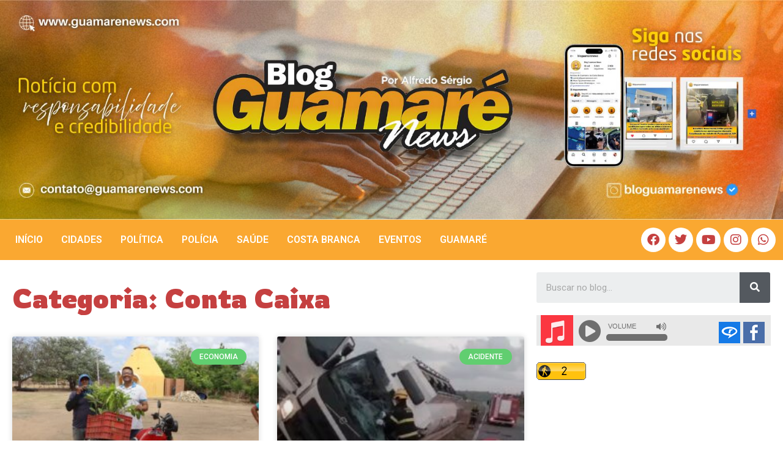

--- FILE ---
content_type: text/html; charset=UTF-8
request_url: https://guamarenews.com/marcador/conta-caixa/
body_size: 28958
content:
<!doctype html>
<html lang="pt-BR">
<head>
	<meta charset="UTF-8">
	<meta name="viewport" content="width=device-width, initial-scale=1">
	<link rel="profile" href="https://gmpg.org/xfn/11">
	<meta name='robots' content='index, follow, max-image-preview:large, max-snippet:-1, max-video-preview:-1' />

	<!-- This site is optimized with the Yoast SEO plugin v26.0 - https://yoast.com/wordpress/plugins/seo/ -->
	<title>Arquivos Conta Caixa - Guamaré News</title>
	<link rel="canonical" href="https://guamarenews.com/marcador/conta-caixa/" />
	<meta property="og:locale" content="pt_BR" />
	<meta property="og:type" content="article" />
	<meta property="og:title" content="Arquivos Conta Caixa - Guamaré News" />
	<meta property="og:url" content="https://guamarenews.com/marcador/conta-caixa/" />
	<meta property="og:site_name" content="Guamaré News" />
	<meta name="twitter:card" content="summary_large_image" />
	<script type="application/ld+json" class="yoast-schema-graph">{"@context":"https://schema.org","@graph":[{"@type":"CollectionPage","@id":"https://guamarenews.com/marcador/conta-caixa/","url":"https://guamarenews.com/marcador/conta-caixa/","name":"Arquivos Conta Caixa - Guamaré News","isPartOf":{"@id":"https://guamarenews.com/#website"},"primaryImageOfPage":{"@id":"https://guamarenews.com/marcador/conta-caixa/#primaryimage"},"image":{"@id":"https://guamarenews.com/marcador/conta-caixa/#primaryimage"},"thumbnailUrl":"https://guamarenews.com/wp-content/uploads/2022/11/PREFEITURA-1.jpg","breadcrumb":{"@id":"https://guamarenews.com/marcador/conta-caixa/#breadcrumb"},"inLanguage":"pt-BR"},{"@type":"ImageObject","inLanguage":"pt-BR","@id":"https://guamarenews.com/marcador/conta-caixa/#primaryimage","url":"https://guamarenews.com/wp-content/uploads/2022/11/PREFEITURA-1.jpg","contentUrl":"https://guamarenews.com/wp-content/uploads/2022/11/PREFEITURA-1.jpg","width":705,"height":456},{"@type":"BreadcrumbList","@id":"https://guamarenews.com/marcador/conta-caixa/#breadcrumb","itemListElement":[{"@type":"ListItem","position":1,"name":"Início","item":"https://guamarenews.com/"},{"@type":"ListItem","position":2,"name":"Conta Caixa"}]},{"@type":"WebSite","@id":"https://guamarenews.com/#website","url":"https://guamarenews.com/","name":"Guamaré News","description":"Deixando você sempre atualizado com Noticias da Costa Branca","publisher":{"@id":"https://guamarenews.com/#/schema/person/84f7329c50d72079971acb57ccb8f0d1"},"potentialAction":[{"@type":"SearchAction","target":{"@type":"EntryPoint","urlTemplate":"https://guamarenews.com/?s={search_term_string}"},"query-input":{"@type":"PropertyValueSpecification","valueRequired":true,"valueName":"search_term_string"}}],"inLanguage":"pt-BR"},{"@type":["Person","Organization"],"@id":"https://guamarenews.com/#/schema/person/84f7329c50d72079971acb57ccb8f0d1","name":"Redação News","image":{"@type":"ImageObject","inLanguage":"pt-BR","@id":"https://guamarenews.com/#/schema/person/image/","url":"https://guamarenews.com/wp-content/uploads/2022/08/584126e3553dff148876dce9aa7b2dd1.jpeg","contentUrl":"https://guamarenews.com/wp-content/uploads/2022/08/584126e3553dff148876dce9aa7b2dd1.jpeg","width":192,"height":192,"caption":"Redação News"},"logo":{"@id":"https://guamarenews.com/#/schema/person/image/"},"description":"Tem formação acadêmica pela UFRN em pedagogia, formação técnica em TI, além de ser comunicador, radialista, e blogueiro há quase 20 anos. É editor do Blog Guamaré News e diretor da Radio Web que leva o mesmo nome do portal de noticias da cidade de Guamaré, como também é integrante da equipe da 87 FM Guamareense. Atualmente também é integrante da equipe programa jornalístico da 97 FM de Natal, o Giro dos Blogs, que tem a apresentação de Daniel Leon e Alayde Passaia.","sameAs":["https://guamarenews.com","https://www.facebook.com/guamarenews","https://www.instagram.com/bloguamarenews/","https://www.youtube.com/c/BlogGuamareNews","https://soundcloud.com/web-radio-guamar-news"]}]}</script>
	<!-- / Yoast SEO plugin. -->


<link rel='dns-prefetch' href='//static.addtoany.com' />
<link rel='dns-prefetch' href='//stats.wp.com' />
<link rel="alternate" type="application/rss+xml" title="Feed para Guamaré News &raquo;" href="https://guamarenews.com/feed/" />
<link rel="alternate" type="application/rss+xml" title="Feed de comentários para Guamaré News &raquo;" href="https://guamarenews.com/comments/feed/" />
<link rel="alternate" type="application/rss+xml" title="Feed de tag para Guamaré News &raquo; Conta Caixa" href="https://guamarenews.com/marcador/conta-caixa/feed/" />
<style id='wp-img-auto-sizes-contain-inline-css'>
img:is([sizes=auto i],[sizes^="auto," i]){contain-intrinsic-size:3000px 1500px}
/*# sourceURL=wp-img-auto-sizes-contain-inline-css */
</style>
<link rel='stylesheet' id='wp_bannerize_pro_slugwp-bannerize-admin-barcss-css' href='https://guamarenews.com/wp-content/plugins/wp-bannerize-pro/public/css/wp-bannerize-admin-bar.css?ver=1.11.0' media='all' />
<link rel='stylesheet' id='wp_bannerize_pro_slugwp-bannerizecss-css' href='https://guamarenews.com/wp-content/plugins/wp-bannerize-pro/public/css/wp-bannerize.css?ver=1.11.0' media='all' />
<link rel='stylesheet' id='dashicons-css' href='https://guamarenews.com/wp-includes/css/dashicons.min.css?ver=6.9' media='all' />
<link rel='stylesheet' id='post-views-counter-frontend-css' href='https://guamarenews.com/wp-content/plugins/post-views-counter/css/frontend.min.css?ver=1.5.5' media='all' />
<style id='wp-emoji-styles-inline-css'>

	img.wp-smiley, img.emoji {
		display: inline !important;
		border: none !important;
		box-shadow: none !important;
		height: 1em !important;
		width: 1em !important;
		margin: 0 0.07em !important;
		vertical-align: -0.1em !important;
		background: none !important;
		padding: 0 !important;
	}
/*# sourceURL=wp-emoji-styles-inline-css */
</style>
<link rel='stylesheet' id='wp-block-library-css' href='https://guamarenews.com/wp-includes/css/dist/block-library/style.min.css?ver=6.9' media='all' />
<style id='global-styles-inline-css'>
:root{--wp--preset--aspect-ratio--square: 1;--wp--preset--aspect-ratio--4-3: 4/3;--wp--preset--aspect-ratio--3-4: 3/4;--wp--preset--aspect-ratio--3-2: 3/2;--wp--preset--aspect-ratio--2-3: 2/3;--wp--preset--aspect-ratio--16-9: 16/9;--wp--preset--aspect-ratio--9-16: 9/16;--wp--preset--color--black: #000000;--wp--preset--color--cyan-bluish-gray: #abb8c3;--wp--preset--color--white: #ffffff;--wp--preset--color--pale-pink: #f78da7;--wp--preset--color--vivid-red: #cf2e2e;--wp--preset--color--luminous-vivid-orange: #ff6900;--wp--preset--color--luminous-vivid-amber: #fcb900;--wp--preset--color--light-green-cyan: #7bdcb5;--wp--preset--color--vivid-green-cyan: #00d084;--wp--preset--color--pale-cyan-blue: #8ed1fc;--wp--preset--color--vivid-cyan-blue: #0693e3;--wp--preset--color--vivid-purple: #9b51e0;--wp--preset--gradient--vivid-cyan-blue-to-vivid-purple: linear-gradient(135deg,rgb(6,147,227) 0%,rgb(155,81,224) 100%);--wp--preset--gradient--light-green-cyan-to-vivid-green-cyan: linear-gradient(135deg,rgb(122,220,180) 0%,rgb(0,208,130) 100%);--wp--preset--gradient--luminous-vivid-amber-to-luminous-vivid-orange: linear-gradient(135deg,rgb(252,185,0) 0%,rgb(255,105,0) 100%);--wp--preset--gradient--luminous-vivid-orange-to-vivid-red: linear-gradient(135deg,rgb(255,105,0) 0%,rgb(207,46,46) 100%);--wp--preset--gradient--very-light-gray-to-cyan-bluish-gray: linear-gradient(135deg,rgb(238,238,238) 0%,rgb(169,184,195) 100%);--wp--preset--gradient--cool-to-warm-spectrum: linear-gradient(135deg,rgb(74,234,220) 0%,rgb(151,120,209) 20%,rgb(207,42,186) 40%,rgb(238,44,130) 60%,rgb(251,105,98) 80%,rgb(254,248,76) 100%);--wp--preset--gradient--blush-light-purple: linear-gradient(135deg,rgb(255,206,236) 0%,rgb(152,150,240) 100%);--wp--preset--gradient--blush-bordeaux: linear-gradient(135deg,rgb(254,205,165) 0%,rgb(254,45,45) 50%,rgb(107,0,62) 100%);--wp--preset--gradient--luminous-dusk: linear-gradient(135deg,rgb(255,203,112) 0%,rgb(199,81,192) 50%,rgb(65,88,208) 100%);--wp--preset--gradient--pale-ocean: linear-gradient(135deg,rgb(255,245,203) 0%,rgb(182,227,212) 50%,rgb(51,167,181) 100%);--wp--preset--gradient--electric-grass: linear-gradient(135deg,rgb(202,248,128) 0%,rgb(113,206,126) 100%);--wp--preset--gradient--midnight: linear-gradient(135deg,rgb(2,3,129) 0%,rgb(40,116,252) 100%);--wp--preset--font-size--small: 13px;--wp--preset--font-size--medium: 20px;--wp--preset--font-size--large: 36px;--wp--preset--font-size--x-large: 42px;--wp--preset--spacing--20: 0.44rem;--wp--preset--spacing--30: 0.67rem;--wp--preset--spacing--40: 1rem;--wp--preset--spacing--50: 1.5rem;--wp--preset--spacing--60: 2.25rem;--wp--preset--spacing--70: 3.38rem;--wp--preset--spacing--80: 5.06rem;--wp--preset--shadow--natural: 6px 6px 9px rgba(0, 0, 0, 0.2);--wp--preset--shadow--deep: 12px 12px 50px rgba(0, 0, 0, 0.4);--wp--preset--shadow--sharp: 6px 6px 0px rgba(0, 0, 0, 0.2);--wp--preset--shadow--outlined: 6px 6px 0px -3px rgb(255, 255, 255), 6px 6px rgb(0, 0, 0);--wp--preset--shadow--crisp: 6px 6px 0px rgb(0, 0, 0);}:where(.is-layout-flex){gap: 0.5em;}:where(.is-layout-grid){gap: 0.5em;}body .is-layout-flex{display: flex;}.is-layout-flex{flex-wrap: wrap;align-items: center;}.is-layout-flex > :is(*, div){margin: 0;}body .is-layout-grid{display: grid;}.is-layout-grid > :is(*, div){margin: 0;}:where(.wp-block-columns.is-layout-flex){gap: 2em;}:where(.wp-block-columns.is-layout-grid){gap: 2em;}:where(.wp-block-post-template.is-layout-flex){gap: 1.25em;}:where(.wp-block-post-template.is-layout-grid){gap: 1.25em;}.has-black-color{color: var(--wp--preset--color--black) !important;}.has-cyan-bluish-gray-color{color: var(--wp--preset--color--cyan-bluish-gray) !important;}.has-white-color{color: var(--wp--preset--color--white) !important;}.has-pale-pink-color{color: var(--wp--preset--color--pale-pink) !important;}.has-vivid-red-color{color: var(--wp--preset--color--vivid-red) !important;}.has-luminous-vivid-orange-color{color: var(--wp--preset--color--luminous-vivid-orange) !important;}.has-luminous-vivid-amber-color{color: var(--wp--preset--color--luminous-vivid-amber) !important;}.has-light-green-cyan-color{color: var(--wp--preset--color--light-green-cyan) !important;}.has-vivid-green-cyan-color{color: var(--wp--preset--color--vivid-green-cyan) !important;}.has-pale-cyan-blue-color{color: var(--wp--preset--color--pale-cyan-blue) !important;}.has-vivid-cyan-blue-color{color: var(--wp--preset--color--vivid-cyan-blue) !important;}.has-vivid-purple-color{color: var(--wp--preset--color--vivid-purple) !important;}.has-black-background-color{background-color: var(--wp--preset--color--black) !important;}.has-cyan-bluish-gray-background-color{background-color: var(--wp--preset--color--cyan-bluish-gray) !important;}.has-white-background-color{background-color: var(--wp--preset--color--white) !important;}.has-pale-pink-background-color{background-color: var(--wp--preset--color--pale-pink) !important;}.has-vivid-red-background-color{background-color: var(--wp--preset--color--vivid-red) !important;}.has-luminous-vivid-orange-background-color{background-color: var(--wp--preset--color--luminous-vivid-orange) !important;}.has-luminous-vivid-amber-background-color{background-color: var(--wp--preset--color--luminous-vivid-amber) !important;}.has-light-green-cyan-background-color{background-color: var(--wp--preset--color--light-green-cyan) !important;}.has-vivid-green-cyan-background-color{background-color: var(--wp--preset--color--vivid-green-cyan) !important;}.has-pale-cyan-blue-background-color{background-color: var(--wp--preset--color--pale-cyan-blue) !important;}.has-vivid-cyan-blue-background-color{background-color: var(--wp--preset--color--vivid-cyan-blue) !important;}.has-vivid-purple-background-color{background-color: var(--wp--preset--color--vivid-purple) !important;}.has-black-border-color{border-color: var(--wp--preset--color--black) !important;}.has-cyan-bluish-gray-border-color{border-color: var(--wp--preset--color--cyan-bluish-gray) !important;}.has-white-border-color{border-color: var(--wp--preset--color--white) !important;}.has-pale-pink-border-color{border-color: var(--wp--preset--color--pale-pink) !important;}.has-vivid-red-border-color{border-color: var(--wp--preset--color--vivid-red) !important;}.has-luminous-vivid-orange-border-color{border-color: var(--wp--preset--color--luminous-vivid-orange) !important;}.has-luminous-vivid-amber-border-color{border-color: var(--wp--preset--color--luminous-vivid-amber) !important;}.has-light-green-cyan-border-color{border-color: var(--wp--preset--color--light-green-cyan) !important;}.has-vivid-green-cyan-border-color{border-color: var(--wp--preset--color--vivid-green-cyan) !important;}.has-pale-cyan-blue-border-color{border-color: var(--wp--preset--color--pale-cyan-blue) !important;}.has-vivid-cyan-blue-border-color{border-color: var(--wp--preset--color--vivid-cyan-blue) !important;}.has-vivid-purple-border-color{border-color: var(--wp--preset--color--vivid-purple) !important;}.has-vivid-cyan-blue-to-vivid-purple-gradient-background{background: var(--wp--preset--gradient--vivid-cyan-blue-to-vivid-purple) !important;}.has-light-green-cyan-to-vivid-green-cyan-gradient-background{background: var(--wp--preset--gradient--light-green-cyan-to-vivid-green-cyan) !important;}.has-luminous-vivid-amber-to-luminous-vivid-orange-gradient-background{background: var(--wp--preset--gradient--luminous-vivid-amber-to-luminous-vivid-orange) !important;}.has-luminous-vivid-orange-to-vivid-red-gradient-background{background: var(--wp--preset--gradient--luminous-vivid-orange-to-vivid-red) !important;}.has-very-light-gray-to-cyan-bluish-gray-gradient-background{background: var(--wp--preset--gradient--very-light-gray-to-cyan-bluish-gray) !important;}.has-cool-to-warm-spectrum-gradient-background{background: var(--wp--preset--gradient--cool-to-warm-spectrum) !important;}.has-blush-light-purple-gradient-background{background: var(--wp--preset--gradient--blush-light-purple) !important;}.has-blush-bordeaux-gradient-background{background: var(--wp--preset--gradient--blush-bordeaux) !important;}.has-luminous-dusk-gradient-background{background: var(--wp--preset--gradient--luminous-dusk) !important;}.has-pale-ocean-gradient-background{background: var(--wp--preset--gradient--pale-ocean) !important;}.has-electric-grass-gradient-background{background: var(--wp--preset--gradient--electric-grass) !important;}.has-midnight-gradient-background{background: var(--wp--preset--gradient--midnight) !important;}.has-small-font-size{font-size: var(--wp--preset--font-size--small) !important;}.has-medium-font-size{font-size: var(--wp--preset--font-size--medium) !important;}.has-large-font-size{font-size: var(--wp--preset--font-size--large) !important;}.has-x-large-font-size{font-size: var(--wp--preset--font-size--x-large) !important;}
/*# sourceURL=global-styles-inline-css */
</style>

<style id='classic-theme-styles-inline-css'>
/*! This file is auto-generated */
.wp-block-button__link{color:#fff;background-color:#32373c;border-radius:9999px;box-shadow:none;text-decoration:none;padding:calc(.667em + 2px) calc(1.333em + 2px);font-size:1.125em}.wp-block-file__button{background:#32373c;color:#fff;text-decoration:none}
/*# sourceURL=/wp-includes/css/classic-themes.min.css */
</style>
<link rel='stylesheet' id='cmplz-general-css' href='https://guamarenews.com/wp-content/plugins/complianz-gdpr/assets/css/cookieblocker.min.css?ver=1758811639' media='all' />
<link rel='stylesheet' id='hello-elementor-css' href='https://guamarenews.com/wp-content/themes/hello-elementor/style.min.css?ver=3.0.1' media='all' />
<link rel='stylesheet' id='hello-elementor-theme-style-css' href='https://guamarenews.com/wp-content/themes/hello-elementor/theme.min.css?ver=3.0.1' media='all' />
<link rel='stylesheet' id='hello-elementor-header-footer-css' href='https://guamarenews.com/wp-content/themes/hello-elementor/header-footer.min.css?ver=3.0.1' media='all' />
<link rel='stylesheet' id='elementor-frontend-css' href='https://guamarenews.com/wp-content/plugins/elementor/assets/css/frontend-lite.min.css?ver=3.21.0' media='all' />
<link rel='stylesheet' id='elementor-post-2874-css' href='https://guamarenews.com/wp-content/uploads/elementor/css/post-2874.css?ver=1758748134' media='all' />
<link rel='stylesheet' id='elementor-icons-css' href='https://guamarenews.com/wp-content/plugins/elementor/assets/lib/eicons/css/elementor-icons.min.css?ver=5.29.0' media='all' />
<link rel='stylesheet' id='swiper-css' href='https://guamarenews.com/wp-content/plugins/elementor/assets/lib/swiper/v8/css/swiper.min.css?ver=8.4.5' media='all' />
<link rel='stylesheet' id='elementor-pro-css' href='https://guamarenews.com/wp-content/plugins/elementor-pro/assets/css/frontend-lite.min.css?ver=3.7.5' media='all' />
<link rel='stylesheet' id='elementor-global-css' href='https://guamarenews.com/wp-content/uploads/elementor/css/global.css?ver=1758748142' media='all' />
<link rel='stylesheet' id='elementor-post-2969-css' href='https://guamarenews.com/wp-content/uploads/elementor/css/post-2969.css?ver=1758751040' media='all' />
<link rel='stylesheet' id='elementor-post-3101-css' href='https://guamarenews.com/wp-content/uploads/elementor/css/post-3101.css?ver=1758748134' media='all' />
<link rel='stylesheet' id='elementor-post-3053-css' href='https://guamarenews.com/wp-content/uploads/elementor/css/post-3053.css?ver=1758748134' media='all' />
<link rel='stylesheet' id='addtoany-css' href='https://guamarenews.com/wp-content/plugins/add-to-any/addtoany.min.css?ver=1.16' media='all' />
<link rel='stylesheet' id='ecs-styles-css' href='https://guamarenews.com/wp-content/plugins/ele-custom-skin/assets/css/ecs-style.css?ver=3.1.9' media='all' />
<link rel='stylesheet' id='elementor-post-3016-css' href='https://guamarenews.com/wp-content/uploads/elementor/css/post-3016.css?ver=1667892541' media='all' />
<link rel='stylesheet' id='google-fonts-1-css' href='https://fonts.googleapis.com/css?family=Roboto%3A100%2C100italic%2C200%2C200italic%2C300%2C300italic%2C400%2C400italic%2C500%2C500italic%2C600%2C600italic%2C700%2C700italic%2C800%2C800italic%2C900%2C900italic%7CRowdies%3A100%2C100italic%2C200%2C200italic%2C300%2C300italic%2C400%2C400italic%2C500%2C500italic%2C600%2C600italic%2C700%2C700italic%2C800%2C800italic%2C900%2C900italic%7CPoppins%3A100%2C100italic%2C200%2C200italic%2C300%2C300italic%2C400%2C400italic%2C500%2C500italic%2C600%2C600italic%2C700%2C700italic%2C800%2C800italic%2C900%2C900italic&#038;display=auto&#038;ver=6.9' media='all' />
<link rel='stylesheet' id='elementor-icons-shared-0-css' href='https://guamarenews.com/wp-content/plugins/elementor/assets/lib/font-awesome/css/fontawesome.min.css?ver=5.15.3' media='all' />
<link rel='stylesheet' id='elementor-icons-fa-solid-css' href='https://guamarenews.com/wp-content/plugins/elementor/assets/lib/font-awesome/css/solid.min.css?ver=5.15.3' media='all' />
<link rel='stylesheet' id='elementor-icons-fa-brands-css' href='https://guamarenews.com/wp-content/plugins/elementor/assets/lib/font-awesome/css/brands.min.css?ver=5.15.3' media='all' />
<link rel="preconnect" href="https://fonts.gstatic.com/" crossorigin><script src="https://guamarenews.com/wp-includes/js/jquery/jquery.min.js?ver=3.7.1" id="jquery-core-js"></script>
<script src="https://guamarenews.com/wp-includes/js/jquery/jquery-migrate.min.js?ver=3.4.1" id="jquery-migrate-js"></script>
<script async src="https://guamarenews.com/wp-content/plugins/burst-statistics/helpers/timeme/timeme.min.js?ver=1758810005" id="burst-timeme-js"></script>
<script id="burst-js-extra">
var burst = {"tracking":{"isInitialHit":true,"lastUpdateTimestamp":0,"beacon_url":"https://guamarenews.com/wp-content/plugins/burst-statistics/endpoint.php","ajaxUrl":"https://guamarenews.com/wp-admin/admin-ajax.php"},"options":{"cookieless":0,"pageUrl":"https://guamarenews.com/guamare-ultima-chamada-para-servidores-e-funcionarios-realizarem-abertura-de-conta-na-caixa/","beacon_enabled":1,"do_not_track":0,"enable_turbo_mode":0,"track_url_change":0,"cookie_retention_days":30,"debug":0},"goals":{"completed":[],"scriptUrl":"https://guamarenews.com/wp-content/plugins/burst-statistics//assets/js/build/burst-goals.js?v=1758810005","active":[{"ID":"1","title":"Default goal","type":"clicks","status":"active","server_side":"0","url":"*","conversion_metric":"visitors","date_created":"1713198120","date_start":"1713198120","date_end":"0","attribute":"class","attribute_value":"","hook":"","selector":""}]},"cache":{"uid":null,"fingerprint":null,"isUserAgent":null,"isDoNotTrack":null,"useCookies":null}};
//# sourceURL=burst-js-extra
</script>
<script async src="https://guamarenews.com/wp-content/plugins/burst-statistics/assets/js/build/burst.min.js?ver=1758810005" id="burst-js"></script>
<script id="addtoany-core-js-before">
window.a2a_config=window.a2a_config||{};a2a_config.callbacks=[];a2a_config.overlays=[];a2a_config.templates={};a2a_localize = {
	Share: "Share",
	Save: "Save",
	Subscribe: "Subscribe",
	Email: "Email",
	Bookmark: "Bookmark",
	ShowAll: "Show all",
	ShowLess: "Show less",
	FindServices: "Find service(s)",
	FindAnyServiceToAddTo: "Instantly find any service to add to",
	PoweredBy: "Powered by",
	ShareViaEmail: "Share via email",
	SubscribeViaEmail: "Subscribe via email",
	BookmarkInYourBrowser: "Bookmark in your browser",
	BookmarkInstructions: "Press Ctrl+D or \u2318+D to bookmark this page",
	AddToYourFavorites: "Add to your favorites",
	SendFromWebOrProgram: "Send from any email address or email program",
	EmailProgram: "Email program",
	More: "More&#8230;",
	ThanksForSharing: "Thanks for sharing!",
	ThanksForFollowing: "Thanks for following!"
};


//# sourceURL=addtoany-core-js-before
</script>
<script defer src="https://static.addtoany.com/menu/page.js" id="addtoany-core-js"></script>
<script defer src="https://guamarenews.com/wp-content/plugins/add-to-any/addtoany.min.js?ver=1.1" id="addtoany-jquery-js"></script>
<script id="ecs_ajax_load-js-extra">
var ecs_ajax_params = {"ajaxurl":"https://guamarenews.com/wp-admin/admin-ajax.php","posts":"{\"tag\":\"conta-caixa\",\"error\":\"\",\"m\":\"\",\"p\":0,\"post_parent\":\"\",\"subpost\":\"\",\"subpost_id\":\"\",\"attachment\":\"\",\"attachment_id\":0,\"name\":\"\",\"pagename\":\"\",\"page_id\":0,\"second\":\"\",\"minute\":\"\",\"hour\":\"\",\"day\":0,\"monthnum\":0,\"year\":0,\"w\":0,\"category_name\":\"\",\"cat\":\"\",\"tag_id\":3269,\"author\":\"\",\"author_name\":\"\",\"feed\":\"\",\"tb\":\"\",\"paged\":0,\"meta_key\":\"\",\"meta_value\":\"\",\"preview\":\"\",\"s\":\"\",\"sentence\":\"\",\"title\":\"\",\"fields\":\"all\",\"menu_order\":\"\",\"embed\":\"\",\"category__in\":[],\"category__not_in\":[],\"category__and\":[],\"post__in\":[],\"post__not_in\":[],\"post_name__in\":[],\"tag__in\":[],\"tag__not_in\":[],\"tag__and\":[],\"tag_slug__in\":[\"conta-caixa\"],\"tag_slug__and\":[],\"post_parent__in\":[],\"post_parent__not_in\":[],\"author__in\":[],\"author__not_in\":[],\"search_columns\":[],\"ignore_sticky_posts\":false,\"suppress_filters\":false,\"cache_results\":true,\"update_post_term_cache\":true,\"update_menu_item_cache\":false,\"lazy_load_term_meta\":true,\"update_post_meta_cache\":true,\"post_type\":\"\",\"posts_per_page\":15,\"nopaging\":false,\"comments_per_page\":\"50\",\"no_found_rows\":false,\"order\":\"DESC\"}"};
//# sourceURL=ecs_ajax_load-js-extra
</script>
<script src="https://guamarenews.com/wp-content/plugins/ele-custom-skin/assets/js/ecs_ajax_pagination.js?ver=3.1.9" id="ecs_ajax_load-js"></script>
<script src="https://guamarenews.com/wp-content/plugins/ele-custom-skin/assets/js/ecs.js?ver=3.1.9" id="ecs-script-js"></script>
<link rel="https://api.w.org/" href="https://guamarenews.com/wp-json/" /><link rel="alternate" title="JSON" type="application/json" href="https://guamarenews.com/wp-json/wp/v2/tags/3269" /><link rel="EditURI" type="application/rsd+xml" title="RSD" href="https://guamarenews.com/xmlrpc.php?rsd" />
<meta name="generator" content="WordPress 6.9" />
<script>
	function expand(param) {
		param.style.display = (param.style.display == "none") ? "block" : "none";
	}
	function read_toggle(id, more, less) {
		el = document.getElementById("readlink" + id);
		el.innerHTML = (el.innerHTML == more) ? less : more;
		expand(document.getElementById("read" + id));
	}
	</script>	<style>img#wpstats{display:none}</style>
		<meta name="generator" content="Elementor 3.21.0; features: e_optimized_assets_loading, e_optimized_css_loading, additional_custom_breakpoints; settings: css_print_method-external, google_font-enabled, font_display-auto">
    <script>
      window.ajaxurl =
        "https://guamarenews.com/wp-admin/admin-ajax.php"
      window.WPBannerize = {
    "General": {
        "impressions_enabled": true,
        "clicks_enabled": true
    },
    "Layout": {
        "right": 0,
        "bottom": 0,
        "left": 0,
        "top": 0
    },
    "impressions": {
        "enabled": true,
        "keep_clean": "disabled",
        "max_records": 1000,
        "num_months": 3,
        "schedules": "twicedaily"
    },
    "clicks": {
        "enabled": true,
        "keep_clean": "disabled",
        "max_records": 1000,
        "num_months": 3,
        "schedules": "twicedaily"
    },
    "geolocalization": {
        "ipstack": {
            "api_key": ""
        }
    },
    "theme": {
        "campaigns": {
            "custom_template": {
                "enabled": false,
                "header": true,
                "footer": true,
                "sidebar": true,
                "file": "custom-taxonomy-template.php"
            },
            "custom_file": ""
        },
        "banner": {
            "custom_template": {
                "enabled": false,
                "header": true,
                "footer": true,
                "sidebar": true,
                "file": "custom-single-template.php"
            },
            "custom_file": ""
        }
    }
};
      window.WPBannerize.nonce = 'edf5d7cbc4';
    </script>
    <link rel="icon" href="https://guamarenews.com/wp-content/uploads/2024/09/cropped-BOTAO-ICONE-BLOG-GMR-NEWS-32x32.png" sizes="32x32" />
<link rel="icon" href="https://guamarenews.com/wp-content/uploads/2024/09/cropped-BOTAO-ICONE-BLOG-GMR-NEWS-192x192.png" sizes="192x192" />
<link rel="apple-touch-icon" href="https://guamarenews.com/wp-content/uploads/2024/09/cropped-BOTAO-ICONE-BLOG-GMR-NEWS-180x180.png" />
<meta name="msapplication-TileImage" content="https://guamarenews.com/wp-content/uploads/2024/09/cropped-BOTAO-ICONE-BLOG-GMR-NEWS-270x270.png" />
<style type="text/css">

*[id^='readlink'] {
 font-weight: normal;
 color: #000000;
 background: #ffffff;
 padding: 0px;
 border-bottom: 1px solid #000000;
 -webkit-box-shadow: none !important;
 box-shadow: none !important;
 -webkit-transition: none !important;
}

*[id^='readlink']:hover {
 font-weight: normal;
 color: #191919;
 padding: 0px;
 border-bottom: 1px solid #000000;
}

*[id^='readlink']:focus {
 outline: none;
 color: #000000;
}

</style>
		<style id="wp-custom-css">
			.searchform {
	text-align:center;
}

/*  Reges */
.bann-entrematerias img {max-width: 856px !important; width: 100% !important; max-height: 190px; height: 100%;}
.wp_bannerize_layout_vertical img {max-width: 416px; width: 100%; height: auto; margin-bottom: 30px;}		</style>
		</head>
<body class="archive tag tag-conta-caixa tag-3269 wp-custom-logo wp-theme-hello-elementor elementor-default elementor-template-full-width elementor-kit-2874 elementor-page-3053" data-burst_id="3269" data-burst_type="tag">


<a class="skip-link screen-reader-text" href="#content">Ir para o conteúdo</a>

		<div data-elementor-type="header" data-elementor-id="2969" class="elementor elementor-2969 elementor-location-header">
					<div class="elementor-section-wrap">
								<section class="elementor-section elementor-top-section elementor-element elementor-element-cbef43d elementor-section-full_width elementor-section-height-min-height elementor-section-height-default elementor-section-items-middle" data-id="cbef43d" data-element_type="section" data-settings="{&quot;background_background&quot;:&quot;classic&quot;}">
						<div class="elementor-container elementor-column-gap-no">
					<div class="elementor-column elementor-col-100 elementor-top-column elementor-element elementor-element-b9c0394" data-id="b9c0394" data-element_type="column">
			<div class="elementor-widget-wrap elementor-element-populated">
						<div class="elementor-element elementor-element-2983514 elementor-widget elementor-widget-image" data-id="2983514" data-element_type="widget" data-widget_type="image.default">
				<div class="elementor-widget-container">
			<style>/*! elementor - v3.21.0 - 15-04-2024 */
.elementor-widget-image{text-align:center}.elementor-widget-image a{display:inline-block}.elementor-widget-image a img[src$=".svg"]{width:48px}.elementor-widget-image img{vertical-align:middle;display:inline-block}</style>											<a href="https://guamarenews.com">
							<img fetchpriority="high" width="1535" height="430" src="https://guamarenews.com/wp-content/uploads/2022/09/zqqqr.jpg" class="attachment-full size-full wp-image-41183" alt="" srcset="https://guamarenews.com/wp-content/uploads/2022/09/zqqqr.jpg 1535w, https://guamarenews.com/wp-content/uploads/2022/09/zqqqr-300x84.jpg 300w, https://guamarenews.com/wp-content/uploads/2022/09/zqqqr-1024x287.jpg 1024w, https://guamarenews.com/wp-content/uploads/2022/09/zqqqr-768x215.jpg 768w" sizes="(max-width: 1535px) 100vw, 1535px" />								</a>
													</div>
				</div>
					</div>
		</div>
					</div>
		</section>
				<section class="elementor-section elementor-top-section elementor-element elementor-element-55fc2f4 elementor-section-boxed elementor-section-height-default elementor-section-height-default" data-id="55fc2f4" data-element_type="section" data-settings="{&quot;background_background&quot;:&quot;classic&quot;,&quot;sticky&quot;:&quot;top&quot;,&quot;sticky_on&quot;:[&quot;desktop&quot;,&quot;tablet&quot;,&quot;mobile&quot;],&quot;sticky_offset&quot;:0,&quot;sticky_effects_offset&quot;:0}">
						<div class="elementor-container elementor-column-gap-default">
					<div class="elementor-column elementor-col-50 elementor-top-column elementor-element elementor-element-84914ca" data-id="84914ca" data-element_type="column">
			<div class="elementor-widget-wrap elementor-element-populated">
						<div class="elementor-element elementor-element-4070b07 elementor-nav-menu--dropdown-tablet elementor-nav-menu__text-align-aside elementor-nav-menu--toggle elementor-nav-menu--burger elementor-widget elementor-widget-nav-menu" data-id="4070b07" data-element_type="widget" data-settings="{&quot;layout&quot;:&quot;horizontal&quot;,&quot;submenu_icon&quot;:{&quot;value&quot;:&quot;&lt;i class=\&quot;fas fa-caret-down\&quot;&gt;&lt;\/i&gt;&quot;,&quot;library&quot;:&quot;fa-solid&quot;},&quot;toggle&quot;:&quot;burger&quot;}" data-widget_type="nav-menu.default">
				<div class="elementor-widget-container">
			<link rel="stylesheet" href="https://guamarenews.com/wp-content/plugins/elementor-pro/assets/css/widget-nav-menu.min.css">			<nav migration_allowed="1" migrated="0" role="navigation" class="elementor-nav-menu--main elementor-nav-menu__container elementor-nav-menu--layout-horizontal e--pointer-underline e--animation-fade">
				<ul id="menu-1-4070b07" class="elementor-nav-menu"><li class="menu-item menu-item-type-custom menu-item-object-custom menu-item-home menu-item-217"><a href="https://guamarenews.com/" class="elementor-item">Início</a></li>
<li class="menu-item menu-item-type-taxonomy menu-item-object-category menu-item-2353"><a href="https://guamarenews.com/artigos/cidades/" class="elementor-item">Cidades</a></li>
<li class="menu-item menu-item-type-taxonomy menu-item-object-category menu-item-223"><a href="https://guamarenews.com/artigos/politica/" class="elementor-item">Política</a></li>
<li class="menu-item menu-item-type-taxonomy menu-item-object-category menu-item-2354"><a href="https://guamarenews.com/artigos/policia/" class="elementor-item">Polícia</a></li>
<li class="menu-item menu-item-type-taxonomy menu-item-object-category menu-item-221"><a href="https://guamarenews.com/artigos/saude/" class="elementor-item">Saúde</a></li>
<li class="menu-item menu-item-type-taxonomy menu-item-object-category menu-item-3198"><a href="https://guamarenews.com/artigos/costa-branca/" class="elementor-item">Costa Branca</a></li>
<li class="menu-item menu-item-type-taxonomy menu-item-object-category menu-item-3199"><a href="https://guamarenews.com/artigos/eventos/" class="elementor-item">Eventos</a></li>
<li class="menu-item menu-item-type-taxonomy menu-item-object-category menu-item-220"><a href="https://guamarenews.com/artigos/noticias-de-guamare/" class="elementor-item">Guamaré</a></li>
</ul>			</nav>
					<div class="elementor-menu-toggle" role="button" tabindex="0" aria-label="Menu Toggle" aria-expanded="false">
			<i aria-hidden="true" role="presentation" class="elementor-menu-toggle__icon--open eicon-menu-bar"></i><i aria-hidden="true" role="presentation" class="elementor-menu-toggle__icon--close eicon-close"></i>			<span class="elementor-screen-only">Menu</span>
		</div>
			<nav class="elementor-nav-menu--dropdown elementor-nav-menu__container" role="navigation" aria-hidden="true">
				<ul id="menu-2-4070b07" class="elementor-nav-menu"><li class="menu-item menu-item-type-custom menu-item-object-custom menu-item-home menu-item-217"><a href="https://guamarenews.com/" class="elementor-item" tabindex="-1">Início</a></li>
<li class="menu-item menu-item-type-taxonomy menu-item-object-category menu-item-2353"><a href="https://guamarenews.com/artigos/cidades/" class="elementor-item" tabindex="-1">Cidades</a></li>
<li class="menu-item menu-item-type-taxonomy menu-item-object-category menu-item-223"><a href="https://guamarenews.com/artigos/politica/" class="elementor-item" tabindex="-1">Política</a></li>
<li class="menu-item menu-item-type-taxonomy menu-item-object-category menu-item-2354"><a href="https://guamarenews.com/artigos/policia/" class="elementor-item" tabindex="-1">Polícia</a></li>
<li class="menu-item menu-item-type-taxonomy menu-item-object-category menu-item-221"><a href="https://guamarenews.com/artigos/saude/" class="elementor-item" tabindex="-1">Saúde</a></li>
<li class="menu-item menu-item-type-taxonomy menu-item-object-category menu-item-3198"><a href="https://guamarenews.com/artigos/costa-branca/" class="elementor-item" tabindex="-1">Costa Branca</a></li>
<li class="menu-item menu-item-type-taxonomy menu-item-object-category menu-item-3199"><a href="https://guamarenews.com/artigos/eventos/" class="elementor-item" tabindex="-1">Eventos</a></li>
<li class="menu-item menu-item-type-taxonomy menu-item-object-category menu-item-220"><a href="https://guamarenews.com/artigos/noticias-de-guamare/" class="elementor-item" tabindex="-1">Guamaré</a></li>
</ul>			</nav>
				</div>
				</div>
					</div>
		</div>
				<div class="elementor-column elementor-col-50 elementor-top-column elementor-element elementor-element-a5b3fb7" data-id="a5b3fb7" data-element_type="column">
			<div class="elementor-widget-wrap elementor-element-populated">
						<div class="elementor-element elementor-element-68f2447 e-grid-align-right elementor-shape-rounded elementor-grid-0 elementor-widget elementor-widget-social-icons" data-id="68f2447" data-element_type="widget" data-widget_type="social-icons.default">
				<div class="elementor-widget-container">
			<style>/*! elementor - v3.21.0 - 15-04-2024 */
.elementor-widget-social-icons.elementor-grid-0 .elementor-widget-container,.elementor-widget-social-icons.elementor-grid-mobile-0 .elementor-widget-container,.elementor-widget-social-icons.elementor-grid-tablet-0 .elementor-widget-container{line-height:1;font-size:0}.elementor-widget-social-icons:not(.elementor-grid-0):not(.elementor-grid-tablet-0):not(.elementor-grid-mobile-0) .elementor-grid{display:inline-grid}.elementor-widget-social-icons .elementor-grid{grid-column-gap:var(--grid-column-gap,5px);grid-row-gap:var(--grid-row-gap,5px);grid-template-columns:var(--grid-template-columns);justify-content:var(--justify-content,center);justify-items:var(--justify-content,center)}.elementor-icon.elementor-social-icon{font-size:var(--icon-size,25px);line-height:var(--icon-size,25px);width:calc(var(--icon-size, 25px) + 2 * var(--icon-padding, .5em));height:calc(var(--icon-size, 25px) + 2 * var(--icon-padding, .5em))}.elementor-social-icon{--e-social-icon-icon-color:#fff;display:inline-flex;background-color:#69727d;align-items:center;justify-content:center;text-align:center;cursor:pointer}.elementor-social-icon i{color:var(--e-social-icon-icon-color)}.elementor-social-icon svg{fill:var(--e-social-icon-icon-color)}.elementor-social-icon:last-child{margin:0}.elementor-social-icon:hover{opacity:.9;color:#fff}.elementor-social-icon-android{background-color:#a4c639}.elementor-social-icon-apple{background-color:#999}.elementor-social-icon-behance{background-color:#1769ff}.elementor-social-icon-bitbucket{background-color:#205081}.elementor-social-icon-codepen{background-color:#000}.elementor-social-icon-delicious{background-color:#39f}.elementor-social-icon-deviantart{background-color:#05cc47}.elementor-social-icon-digg{background-color:#005be2}.elementor-social-icon-dribbble{background-color:#ea4c89}.elementor-social-icon-elementor{background-color:#d30c5c}.elementor-social-icon-envelope{background-color:#ea4335}.elementor-social-icon-facebook,.elementor-social-icon-facebook-f{background-color:#3b5998}.elementor-social-icon-flickr{background-color:#0063dc}.elementor-social-icon-foursquare{background-color:#2d5be3}.elementor-social-icon-free-code-camp,.elementor-social-icon-freecodecamp{background-color:#006400}.elementor-social-icon-github{background-color:#333}.elementor-social-icon-gitlab{background-color:#e24329}.elementor-social-icon-globe{background-color:#69727d}.elementor-social-icon-google-plus,.elementor-social-icon-google-plus-g{background-color:#dd4b39}.elementor-social-icon-houzz{background-color:#7ac142}.elementor-social-icon-instagram{background-color:#262626}.elementor-social-icon-jsfiddle{background-color:#487aa2}.elementor-social-icon-link{background-color:#818a91}.elementor-social-icon-linkedin,.elementor-social-icon-linkedin-in{background-color:#0077b5}.elementor-social-icon-medium{background-color:#00ab6b}.elementor-social-icon-meetup{background-color:#ec1c40}.elementor-social-icon-mixcloud{background-color:#273a4b}.elementor-social-icon-odnoklassniki{background-color:#f4731c}.elementor-social-icon-pinterest{background-color:#bd081c}.elementor-social-icon-product-hunt{background-color:#da552f}.elementor-social-icon-reddit{background-color:#ff4500}.elementor-social-icon-rss{background-color:#f26522}.elementor-social-icon-shopping-cart{background-color:#4caf50}.elementor-social-icon-skype{background-color:#00aff0}.elementor-social-icon-slideshare{background-color:#0077b5}.elementor-social-icon-snapchat{background-color:#fffc00}.elementor-social-icon-soundcloud{background-color:#f80}.elementor-social-icon-spotify{background-color:#2ebd59}.elementor-social-icon-stack-overflow{background-color:#fe7a15}.elementor-social-icon-steam{background-color:#00adee}.elementor-social-icon-stumbleupon{background-color:#eb4924}.elementor-social-icon-telegram{background-color:#2ca5e0}.elementor-social-icon-threads{background-color:#000}.elementor-social-icon-thumb-tack{background-color:#1aa1d8}.elementor-social-icon-tripadvisor{background-color:#589442}.elementor-social-icon-tumblr{background-color:#35465c}.elementor-social-icon-twitch{background-color:#6441a5}.elementor-social-icon-twitter{background-color:#1da1f2}.elementor-social-icon-viber{background-color:#665cac}.elementor-social-icon-vimeo{background-color:#1ab7ea}.elementor-social-icon-vk{background-color:#45668e}.elementor-social-icon-weibo{background-color:#dd2430}.elementor-social-icon-weixin{background-color:#31a918}.elementor-social-icon-whatsapp{background-color:#25d366}.elementor-social-icon-wordpress{background-color:#21759b}.elementor-social-icon-x-twitter{background-color:#000}.elementor-social-icon-xing{background-color:#026466}.elementor-social-icon-yelp{background-color:#af0606}.elementor-social-icon-youtube{background-color:#cd201f}.elementor-social-icon-500px{background-color:#0099e5}.elementor-shape-rounded .elementor-icon.elementor-social-icon{border-radius:10%}.elementor-shape-circle .elementor-icon.elementor-social-icon{border-radius:50%}</style>		<div class="elementor-social-icons-wrapper elementor-grid">
							<span class="elementor-grid-item">
					<a class="elementor-icon elementor-social-icon elementor-social-icon-facebook elementor-repeater-item-e480b55" href="https://www.facebook.com/guamarenews" target="_blank">
						<span class="elementor-screen-only">Facebook</span>
						<i class="fab fa-facebook"></i>					</a>
				</span>
							<span class="elementor-grid-item">
					<a class="elementor-icon elementor-social-icon elementor-social-icon-twitter elementor-repeater-item-379e8c9" href="https://twitter.com/AlfredoSergio1" target="_blank">
						<span class="elementor-screen-only">Twitter</span>
						<i class="fab fa-twitter"></i>					</a>
				</span>
							<span class="elementor-grid-item">
					<a class="elementor-icon elementor-social-icon elementor-social-icon-youtube elementor-repeater-item-a7055ad" href="https://www.youtube.com/channel/UCx432QTsbQME-COH-se7KBQ" target="_blank">
						<span class="elementor-screen-only">Youtube</span>
						<i class="fab fa-youtube"></i>					</a>
				</span>
							<span class="elementor-grid-item">
					<a class="elementor-icon elementor-social-icon elementor-social-icon-instagram elementor-repeater-item-9cdc48e" href="https://www.instagram.com/bloguamarenews/" target="_blank">
						<span class="elementor-screen-only">Instagram</span>
						<i class="fab fa-instagram"></i>					</a>
				</span>
							<span class="elementor-grid-item">
					<a class="elementor-icon elementor-social-icon elementor-social-icon-whatsapp elementor-repeater-item-0530c3d" href="https://chat.whatsapp.com/F5yl4w1DHtBGA5Y62Mb8S7" target="_blank">
						<span class="elementor-screen-only">Whatsapp</span>
						<i class="fab fa-whatsapp"></i>					</a>
				</span>
					</div>
				</div>
				</div>
					</div>
		</div>
					</div>
		</section>
							</div>
				</div>
				<div data-elementor-type="archive" data-elementor-id="3053" class="elementor elementor-3053 elementor-location-archive">
					<div class="elementor-section-wrap">
								<section class="elementor-section elementor-top-section elementor-element elementor-element-98f883d elementor-section-boxed elementor-section-height-default elementor-section-height-default" data-id="98f883d" data-element_type="section" data-settings="{&quot;background_background&quot;:&quot;classic&quot;}">
						<div class="elementor-container elementor-column-gap-default">
					<div class="elementor-column elementor-col-100 elementor-top-column elementor-element elementor-element-ac28fb7" data-id="ac28fb7" data-element_type="column" data-settings="{&quot;background_background&quot;:&quot;classic&quot;}">
			<div class="elementor-widget-wrap elementor-element-populated">
						<section class="elementor-section elementor-inner-section elementor-element elementor-element-0613161 elementor-section-full_width elementor-section-height-default elementor-section-height-default" data-id="0613161" data-element_type="section" data-settings="{&quot;background_background&quot;:&quot;classic&quot;}">
						<div class="elementor-container elementor-column-gap-default">
					<div class="elementor-column elementor-col-50 elementor-inner-column elementor-element elementor-element-9ae567c" data-id="9ae567c" data-element_type="column">
			<div class="elementor-widget-wrap elementor-element-populated">
						<div class="elementor-element elementor-element-81f1470 elementor-widget elementor-widget-theme-archive-title elementor-page-title elementor-widget-heading" data-id="81f1470" data-element_type="widget" data-widget_type="theme-archive-title.default">
				<div class="elementor-widget-container">
			<style>/*! elementor - v3.21.0 - 15-04-2024 */
.elementor-heading-title{padding:0;margin:0;line-height:1}.elementor-widget-heading .elementor-heading-title[class*=elementor-size-]>a{color:inherit;font-size:inherit;line-height:inherit}.elementor-widget-heading .elementor-heading-title.elementor-size-small{font-size:15px}.elementor-widget-heading .elementor-heading-title.elementor-size-medium{font-size:19px}.elementor-widget-heading .elementor-heading-title.elementor-size-large{font-size:29px}.elementor-widget-heading .elementor-heading-title.elementor-size-xl{font-size:39px}.elementor-widget-heading .elementor-heading-title.elementor-size-xxl{font-size:59px}</style><h1 class="elementor-heading-title elementor-size-default">Categoria: Conta Caixa</h1>		</div>
				</div>
				<div class="elementor-element elementor-element-a889dd2 elementor-grid-2 elementor-grid-tablet-2 elementor-grid-mobile-1 elementor-posts--thumbnail-top elementor-posts--show-avatar elementor-card-shadow-yes elementor-posts__hover-gradient elementor-widget elementor-widget-posts" data-id="a889dd2" data-element_type="widget" data-settings="{&quot;cards_columns&quot;:&quot;2&quot;,&quot;cards_columns_tablet&quot;:&quot;2&quot;,&quot;cards_columns_mobile&quot;:&quot;1&quot;,&quot;cards_row_gap&quot;:{&quot;unit&quot;:&quot;px&quot;,&quot;size&quot;:35,&quot;sizes&quot;:[]},&quot;cards_row_gap_tablet&quot;:{&quot;unit&quot;:&quot;px&quot;,&quot;size&quot;:&quot;&quot;,&quot;sizes&quot;:[]},&quot;cards_row_gap_mobile&quot;:{&quot;unit&quot;:&quot;px&quot;,&quot;size&quot;:&quot;&quot;,&quot;sizes&quot;:[]}}" data-widget_type="posts.cards">
				<div class="elementor-widget-container">
			<link rel="stylesheet" href="https://guamarenews.com/wp-content/plugins/elementor-pro/assets/css/widget-posts.min.css">		<div class="elementor-posts-container elementor-posts elementor-posts--skin-cards elementor-grid">
				<article class="elementor-post elementor-grid-item post-44116 post type-post status-publish format-standard has-post-thumbnail hentry category-economia category-estado tag-cidades tag-economia tag-entrega-de-476-mudas-frutiferas tag-estado tag-ipanguacu tag-projeto-vale-sustentavel">
			<div class="elementor-post__card">
				<a class="elementor-post__thumbnail__link" href="https://guamarenews.com/vale-do-assu-quintais-produtivos-ganham-forca-projeto-vale-sustentavel-entrega-476-mudas-a-agricultores-quilombolas-de-ipanguacu-rn/" ><div class="elementor-post__thumbnail"><img width="300" height="200" src="https://guamarenews.com/wp-content/uploads/2026/01/Sustenta1-300x200.jpg" class="attachment-medium size-medium wp-image-44117" alt="" decoding="async" srcset="https://guamarenews.com/wp-content/uploads/2026/01/Sustenta1-300x200.jpg 300w, https://guamarenews.com/wp-content/uploads/2026/01/Sustenta1-1024x682.jpg 1024w, https://guamarenews.com/wp-content/uploads/2026/01/Sustenta1-768x512.jpg 768w, https://guamarenews.com/wp-content/uploads/2026/01/Sustenta1-1536x1023.jpg 1536w, https://guamarenews.com/wp-content/uploads/2026/01/Sustenta1.jpg 1600w" sizes="(max-width: 300px) 100vw, 300px" /></div></a>
				<div class="elementor-post__badge">Economia</div>
				<div class="elementor-post__avatar">
			<img alt='Redação News' src='https://secure.gravatar.com/avatar/95daaf1f22694bcf2107eec68fa6ffc6ccc76df433b00935122f1e99642e12e9?s=128&#038;d=mm&#038;r=g' srcset='https://secure.gravatar.com/avatar/95daaf1f22694bcf2107eec68fa6ffc6ccc76df433b00935122f1e99642e12e9?s=256&#038;d=mm&#038;r=g 2x' class='avatar avatar-128 photo' height='128' width='128' decoding='async'/>		</div>
				<div class="elementor-post__text">
				<h3 class="elementor-post__title">
			<a href="https://guamarenews.com/vale-do-assu-quintais-produtivos-ganham-forca-projeto-vale-sustentavel-entrega-476-mudas-a-agricultores-quilombolas-de-ipanguacu-rn/" >
				Vale do Assu: Quintais produtivos ganham força: Projeto Vale Sustentável entrega 476 mudas a agricultores quilombolas de Ipanguaçu/RN			</a>
		</h3>
		
		<a class="elementor-post__read-more" href="https://guamarenews.com/vale-do-assu-quintais-produtivos-ganham-forca-projeto-vale-sustentavel-entrega-476-mudas-a-agricultores-quilombolas-de-ipanguacu-rn/" >
			Ver matéria »		</a>

				</div>
				<div class="elementor-post__meta-data">
					<span class="elementor-post-date">
			22 de janeiro de 2026		</span>
				</div>
					</div>
		</article>
				<article class="elementor-post elementor-grid-item post-44113 post type-post status-publish format-standard has-post-thumbnail hentry category-acidente category-cidades category-transito tag-acidente tag-campanha-de-jadson-e-lawrence-cresce-em-mossoro-e-em-todo-estado tag-carreta-tombou tag-cidades tag-estado tag-goianinha">
			<div class="elementor-post__card">
				<a class="elementor-post__thumbnail__link" href="https://guamarenews.com/estado-carreta-tomba-na-br-101-em-goianinha-e-motorista-fica-preso-as-ferragens/" ><div class="elementor-post__thumbnail"><img width="245" height="300" src="https://guamarenews.com/wp-content/uploads/2026/01/CarretaGoianinha-245x300.jpg" class="attachment-medium size-medium wp-image-44114" alt="" decoding="async" srcset="https://guamarenews.com/wp-content/uploads/2026/01/CarretaGoianinha-245x300.jpg 245w, https://guamarenews.com/wp-content/uploads/2026/01/CarretaGoianinha-836x1024.jpg 836w, https://guamarenews.com/wp-content/uploads/2026/01/CarretaGoianinha-768x941.jpg 768w, https://guamarenews.com/wp-content/uploads/2026/01/CarretaGoianinha-1254x1536.jpg 1254w, https://guamarenews.com/wp-content/uploads/2026/01/CarretaGoianinha.jpg 1306w" sizes="(max-width: 245px) 100vw, 245px" /></div></a>
				<div class="elementor-post__badge">Acidente</div>
				<div class="elementor-post__avatar">
			<img alt='Redação News' src='https://secure.gravatar.com/avatar/95daaf1f22694bcf2107eec68fa6ffc6ccc76df433b00935122f1e99642e12e9?s=128&#038;d=mm&#038;r=g' srcset='https://secure.gravatar.com/avatar/95daaf1f22694bcf2107eec68fa6ffc6ccc76df433b00935122f1e99642e12e9?s=256&#038;d=mm&#038;r=g 2x' class='avatar avatar-128 photo' height='128' width='128' decoding='async'/>		</div>
				<div class="elementor-post__text">
				<h3 class="elementor-post__title">
			<a href="https://guamarenews.com/estado-carreta-tomba-na-br-101-em-goianinha-e-motorista-fica-preso-as-ferragens/" >
				Estado: Carreta tomba na BR-101 em Goianinha e motorista fica preso às ferragens			</a>
		</h3>
		
		<a class="elementor-post__read-more" href="https://guamarenews.com/estado-carreta-tomba-na-br-101-em-goianinha-e-motorista-fica-preso-as-ferragens/" >
			Ver matéria »		</a>

				</div>
				<div class="elementor-post__meta-data">
					<span class="elementor-post-date">
			22 de janeiro de 2026		</span>
				</div>
					</div>
		</article>
				<article class="elementor-post elementor-grid-item post-44110 post type-post status-publish format-standard has-post-thumbnail hentry category-acidente category-noticia-policial category-policia-rodoviaria-federal tag-extremoz tag-motociclista tag-perseguicao tag-viatura-da-prf-vira">
			<div class="elementor-post__card">
				<a class="elementor-post__thumbnail__link" href="https://guamarenews.com/estado-viatura-da-prf-capota-durante-perseguicao-a-motociclista-em-rodovia-no-rn/" ><div class="elementor-post__thumbnail"><img loading="lazy" width="300" height="169" src="https://guamarenews.com/wp-content/uploads/2026/01/PRF_Virou-300x169.jpg" class="attachment-medium size-medium wp-image-44111" alt="" decoding="async" srcset="https://guamarenews.com/wp-content/uploads/2026/01/PRF_Virou-300x169.jpg 300w, https://guamarenews.com/wp-content/uploads/2026/01/PRF_Virou-768x432.jpg 768w, https://guamarenews.com/wp-content/uploads/2026/01/PRF_Virou.jpg 1000w" sizes="(max-width: 300px) 100vw, 300px" /></div></a>
				<div class="elementor-post__badge">Acidente</div>
				<div class="elementor-post__avatar">
			<img alt='Redação News' src='https://secure.gravatar.com/avatar/95daaf1f22694bcf2107eec68fa6ffc6ccc76df433b00935122f1e99642e12e9?s=128&#038;d=mm&#038;r=g' srcset='https://secure.gravatar.com/avatar/95daaf1f22694bcf2107eec68fa6ffc6ccc76df433b00935122f1e99642e12e9?s=256&#038;d=mm&#038;r=g 2x' class='avatar avatar-128 photo' height='128' width='128' decoding='async'/>		</div>
				<div class="elementor-post__text">
				<h3 class="elementor-post__title">
			<a href="https://guamarenews.com/estado-viatura-da-prf-capota-durante-perseguicao-a-motociclista-em-rodovia-no-rn/" >
				Estado: Viatura da PRF capota durante perseguição a motociclista em rodovia no RN			</a>
		</h3>
		
		<a class="elementor-post__read-more" href="https://guamarenews.com/estado-viatura-da-prf-capota-durante-perseguicao-a-motociclista-em-rodovia-no-rn/" >
			Ver matéria »		</a>

				</div>
				<div class="elementor-post__meta-data">
					<span class="elementor-post-date">
			22 de janeiro de 2026		</span>
				</div>
					</div>
		</article>
				<article class="elementor-post elementor-grid-item post-44107 post type-post status-publish format-standard has-post-thumbnail hentry category-governo-do-rn tag-feira-internacional-de-turismo tag-fitur-2026 tag-rn-na-espanha tag-turismo">
			<div class="elementor-post__card">
				<a class="elementor-post__thumbnail__link" href="https://guamarenews.com/turismo-rn-em-destaque-na-espanha-estado-promove-destinos-na-fitur-2026/" ><div class="elementor-post__thumbnail"><img loading="lazy" width="300" height="200" src="https://guamarenews.com/wp-content/uploads/2026/01/RN_Espanha-300x200.jpg" class="attachment-medium size-medium wp-image-44108" alt="" decoding="async" srcset="https://guamarenews.com/wp-content/uploads/2026/01/RN_Espanha-300x200.jpg 300w, https://guamarenews.com/wp-content/uploads/2026/01/RN_Espanha-1024x683.jpg 1024w, https://guamarenews.com/wp-content/uploads/2026/01/RN_Espanha-768x512.jpg 768w, https://guamarenews.com/wp-content/uploads/2026/01/RN_Espanha.jpg 1500w" sizes="(max-width: 300px) 100vw, 300px" /></div></a>
				<div class="elementor-post__badge">Governo do RN</div>
				<div class="elementor-post__avatar">
			<img alt='Redação News' src='https://secure.gravatar.com/avatar/95daaf1f22694bcf2107eec68fa6ffc6ccc76df433b00935122f1e99642e12e9?s=128&#038;d=mm&#038;r=g' srcset='https://secure.gravatar.com/avatar/95daaf1f22694bcf2107eec68fa6ffc6ccc76df433b00935122f1e99642e12e9?s=256&#038;d=mm&#038;r=g 2x' class='avatar avatar-128 photo' height='128' width='128' decoding='async'/>		</div>
				<div class="elementor-post__text">
				<h3 class="elementor-post__title">
			<a href="https://guamarenews.com/turismo-rn-em-destaque-na-espanha-estado-promove-destinos-na-fitur-2026/" >
				Turismo: RN em destaque na Espanha, estado promove destinos na FITUR 2026			</a>
		</h3>
		
		<a class="elementor-post__read-more" href="https://guamarenews.com/turismo-rn-em-destaque-na-espanha-estado-promove-destinos-na-fitur-2026/" >
			Ver matéria »		</a>

				</div>
				<div class="elementor-post__meta-data">
					<span class="elementor-post-date">
			22 de janeiro de 2026		</span>
				</div>
					</div>
		</article>
				<article class="elementor-post elementor-grid-item post-44104 post type-post status-publish format-standard has-post-thumbnail hentry category-redes-sociais tag-dificil-acesso tag-fora-do-ar tag-instabilidade tag-rede-x tag-redes-sociais">
			<div class="elementor-post__card">
				<a class="elementor-post__thumbnail__link" href="https://guamarenews.com/redes-sociais-antigo-twitter-apresenta-instabilidade-nesta-quinta-22-segundo-relatos/" ><div class="elementor-post__thumbnail"><img loading="lazy" width="300" height="192" src="https://guamarenews.com/wp-content/uploads/2026/01/X-Twitter-rede-social-plataforma-digital-freepik-2023-300x192.jpg" class="attachment-medium size-medium wp-image-44105" alt="" decoding="async" srcset="https://guamarenews.com/wp-content/uploads/2026/01/X-Twitter-rede-social-plataforma-digital-freepik-2023-300x192.jpg 300w, https://guamarenews.com/wp-content/uploads/2026/01/X-Twitter-rede-social-plataforma-digital-freepik-2023-768x492.jpg 768w, https://guamarenews.com/wp-content/uploads/2026/01/X-Twitter-rede-social-plataforma-digital-freepik-2023.jpg 936w" sizes="(max-width: 300px) 100vw, 300px" /></div></a>
				<div class="elementor-post__badge">Redes Sociais</div>
				<div class="elementor-post__avatar">
			<img alt='Redação News' src='https://secure.gravatar.com/avatar/95daaf1f22694bcf2107eec68fa6ffc6ccc76df433b00935122f1e99642e12e9?s=128&#038;d=mm&#038;r=g' srcset='https://secure.gravatar.com/avatar/95daaf1f22694bcf2107eec68fa6ffc6ccc76df433b00935122f1e99642e12e9?s=256&#038;d=mm&#038;r=g 2x' class='avatar avatar-128 photo' height='128' width='128' decoding='async'/>		</div>
				<div class="elementor-post__text">
				<h3 class="elementor-post__title">
			<a href="https://guamarenews.com/redes-sociais-antigo-twitter-apresenta-instabilidade-nesta-quinta-22-segundo-relatos/" >
				Redes Sociais: Antigo Twitter apresenta instabilidade nesta quinta (22), segundo relatos			</a>
		</h3>
		
		<a class="elementor-post__read-more" href="https://guamarenews.com/redes-sociais-antigo-twitter-apresenta-instabilidade-nesta-quinta-22-segundo-relatos/" >
			Ver matéria »		</a>

				</div>
				<div class="elementor-post__meta-data">
					<span class="elementor-post-date">
			22 de janeiro de 2026		</span>
				</div>
					</div>
		</article>
				<article class="elementor-post elementor-grid-item post-44101 post type-post status-publish format-standard has-post-thumbnail hentry category-estado category-governo-do-rn category-policia tag-estado-do-rio-grande-do-norte tag-reducao-da-violencia tag-seguranca-publica-reduzem-a-criminalidade tag-suguranca-publica">
			<div class="elementor-post__card">
				<a class="elementor-post__thumbnail__link" href="https://guamarenews.com/seguranca-investimentos-historicos-em-seguranca-publica-reduzem-a-criminalidade-no-rn/" ><div class="elementor-post__thumbnail"><img loading="lazy" width="300" height="160" src="https://guamarenews.com/wp-content/uploads/2026/01/ReducaoCriminalidade-300x160.jpeg" class="attachment-medium size-medium wp-image-44102" alt="" decoding="async" srcset="https://guamarenews.com/wp-content/uploads/2026/01/ReducaoCriminalidade-300x160.jpeg 300w, https://guamarenews.com/wp-content/uploads/2026/01/ReducaoCriminalidade-1024x547.jpeg 1024w, https://guamarenews.com/wp-content/uploads/2026/01/ReducaoCriminalidade-768x410.jpeg 768w, https://guamarenews.com/wp-content/uploads/2026/01/ReducaoCriminalidade.jpeg 1280w" sizes="(max-width: 300px) 100vw, 300px" /></div></a>
				<div class="elementor-post__badge">Estado</div>
				<div class="elementor-post__avatar">
			<img alt='Redação News' src='https://secure.gravatar.com/avatar/95daaf1f22694bcf2107eec68fa6ffc6ccc76df433b00935122f1e99642e12e9?s=128&#038;d=mm&#038;r=g' srcset='https://secure.gravatar.com/avatar/95daaf1f22694bcf2107eec68fa6ffc6ccc76df433b00935122f1e99642e12e9?s=256&#038;d=mm&#038;r=g 2x' class='avatar avatar-128 photo' height='128' width='128' decoding='async'/>		</div>
				<div class="elementor-post__text">
				<h3 class="elementor-post__title">
			<a href="https://guamarenews.com/seguranca-investimentos-historicos-em-seguranca-publica-reduzem-a-criminalidade-no-rn/" >
				Segurança: Investimentos históricos em segurança pública reduzem a criminalidade no RN			</a>
		</h3>
		
		<a class="elementor-post__read-more" href="https://guamarenews.com/seguranca-investimentos-historicos-em-seguranca-publica-reduzem-a-criminalidade-no-rn/" >
			Ver matéria »		</a>

				</div>
				<div class="elementor-post__meta-data">
					<span class="elementor-post-date">
			22 de janeiro de 2026		</span>
				</div>
					</div>
		</article>
				<article class="elementor-post elementor-grid-item post-44097 post type-post status-publish format-standard has-post-thumbnail hentry category-governo-do-rn category-transito tag-assinatura-ordem-de-servico tag-assu tag-br-304 tag-cidades tag-duplicacao tag-governo-do-rn tag-governo-federal">
			<div class="elementor-post__card">
				<a class="elementor-post__thumbnail__link" href="https://guamarenews.com/transito-apos-60-anos-rn-inicia-duplicacao-da-br-304-em-obra-historica/" ><div class="elementor-post__thumbnail"><img loading="lazy" width="300" height="138" src="https://guamarenews.com/wp-content/uploads/2026/01/DuplicacaoBR304_Carlos-Costa-1-300x138.jpeg" class="attachment-medium size-medium wp-image-44098" alt="" decoding="async" srcset="https://guamarenews.com/wp-content/uploads/2026/01/DuplicacaoBR304_Carlos-Costa-1-300x138.jpeg 300w, https://guamarenews.com/wp-content/uploads/2026/01/DuplicacaoBR304_Carlos-Costa-1-1024x471.jpeg 1024w, https://guamarenews.com/wp-content/uploads/2026/01/DuplicacaoBR304_Carlos-Costa-1-768x353.jpeg 768w, https://guamarenews.com/wp-content/uploads/2026/01/DuplicacaoBR304_Carlos-Costa-1.jpeg 1280w" sizes="(max-width: 300px) 100vw, 300px" /></div></a>
				<div class="elementor-post__badge">Governo do RN</div>
				<div class="elementor-post__avatar">
			<img alt='Redação News' src='https://secure.gravatar.com/avatar/95daaf1f22694bcf2107eec68fa6ffc6ccc76df433b00935122f1e99642e12e9?s=128&#038;d=mm&#038;r=g' srcset='https://secure.gravatar.com/avatar/95daaf1f22694bcf2107eec68fa6ffc6ccc76df433b00935122f1e99642e12e9?s=256&#038;d=mm&#038;r=g 2x' class='avatar avatar-128 photo' height='128' width='128' decoding='async'/>		</div>
				<div class="elementor-post__text">
				<h3 class="elementor-post__title">
			<a href="https://guamarenews.com/transito-apos-60-anos-rn-inicia-duplicacao-da-br-304-em-obra-historica/" >
				Transito: Após 60 anos, RN inicia duplicação da BR-304 em obra histórica			</a>
		</h3>
		
		<a class="elementor-post__read-more" href="https://guamarenews.com/transito-apos-60-anos-rn-inicia-duplicacao-da-br-304-em-obra-historica/" >
			Ver matéria »		</a>

				</div>
				<div class="elementor-post__meta-data">
					<span class="elementor-post-date">
			22 de janeiro de 2026		</span>
				</div>
					</div>
		</article>
				<article class="elementor-post elementor-grid-item post-44095 post type-post status-publish format-standard has-post-thumbnail hentry category-cidades category-estado category-noticia-policial category-policia tag-elucidados tag-goianinha tag-policia-civil tag-serie-de-homicidios">
			<div class="elementor-post__card">
				<a class="elementor-post__thumbnail__link" href="https://guamarenews.com/estado-policia-civil-conclui-investigacoes-e-elucida-serie-de-homicidios-em-goianinha/" ><div class="elementor-post__thumbnail"><img loading="lazy" width="300" height="200" src="https://guamarenews.com/wp-content/uploads/2025/05/FachadaPoliciaCivil_Natal-300x200.jpeg" class="attachment-medium size-medium wp-image-39159" alt="" decoding="async" srcset="https://guamarenews.com/wp-content/uploads/2025/05/FachadaPoliciaCivil_Natal-300x200.jpeg 300w, https://guamarenews.com/wp-content/uploads/2025/05/FachadaPoliciaCivil_Natal-768x511.jpeg 768w, https://guamarenews.com/wp-content/uploads/2025/05/FachadaPoliciaCivil_Natal.jpeg 1024w" sizes="(max-width: 300px) 100vw, 300px" /></div></a>
				<div class="elementor-post__badge">Cidades</div>
				<div class="elementor-post__avatar">
			<img alt='Redação News' src='https://secure.gravatar.com/avatar/95daaf1f22694bcf2107eec68fa6ffc6ccc76df433b00935122f1e99642e12e9?s=128&#038;d=mm&#038;r=g' srcset='https://secure.gravatar.com/avatar/95daaf1f22694bcf2107eec68fa6ffc6ccc76df433b00935122f1e99642e12e9?s=256&#038;d=mm&#038;r=g 2x' class='avatar avatar-128 photo' height='128' width='128' decoding='async'/>		</div>
				<div class="elementor-post__text">
				<h3 class="elementor-post__title">
			<a href="https://guamarenews.com/estado-policia-civil-conclui-investigacoes-e-elucida-serie-de-homicidios-em-goianinha/" >
				Estado: Polícia Civil conclui investigações e elucida série de homicídios em Goianinha			</a>
		</h3>
		
		<a class="elementor-post__read-more" href="https://guamarenews.com/estado-policia-civil-conclui-investigacoes-e-elucida-serie-de-homicidios-em-goianinha/" >
			Ver matéria »		</a>

				</div>
				<div class="elementor-post__meta-data">
					<span class="elementor-post-date">
			22 de janeiro de 2026		</span>
				</div>
					</div>
		</article>
				<article class="elementor-post elementor-grid-item post-44093 post type-post status-publish format-standard has-post-thumbnail hentry category-economia tag-aposentados-e-pensionist tag-economia tag-ipern tag-prova-de-vida">
			<div class="elementor-post__card">
				<a class="elementor-post__thumbnail__link" href="https://guamarenews.com/ipern-ipern-aposentados-e-pensionistas-devem-realizar-prova-de-vida-para-evitar-bloqueio-dos-beneficios/" ><div class="elementor-post__thumbnail"><img loading="lazy" width="300" height="200" src="https://guamarenews.com/wp-content/uploads/2024/03/Ipern_WEB.jpg" class="attachment-medium size-medium wp-image-28218" alt="" decoding="async" /></div></a>
				<div class="elementor-post__badge">Economia</div>
				<div class="elementor-post__avatar">
			<img alt='Redação News' src='https://secure.gravatar.com/avatar/95daaf1f22694bcf2107eec68fa6ffc6ccc76df433b00935122f1e99642e12e9?s=128&#038;d=mm&#038;r=g' srcset='https://secure.gravatar.com/avatar/95daaf1f22694bcf2107eec68fa6ffc6ccc76df433b00935122f1e99642e12e9?s=256&#038;d=mm&#038;r=g 2x' class='avatar avatar-128 photo' height='128' width='128' decoding='async'/>		</div>
				<div class="elementor-post__text">
				<h3 class="elementor-post__title">
			<a href="https://guamarenews.com/ipern-ipern-aposentados-e-pensionistas-devem-realizar-prova-de-vida-para-evitar-bloqueio-dos-beneficios/" >
				Ipern: IPERN: Aposentados e pensionistas devem realizar prova de vida para evitar bloqueio dos benefícios			</a>
		</h3>
		
		<a class="elementor-post__read-more" href="https://guamarenews.com/ipern-ipern-aposentados-e-pensionistas-devem-realizar-prova-de-vida-para-evitar-bloqueio-dos-beneficios/" >
			Ver matéria »		</a>

				</div>
				<div class="elementor-post__meta-data">
					<span class="elementor-post-date">
			22 de janeiro de 2026		</span>
				</div>
					</div>
		</article>
				<article class="elementor-post elementor-grid-item post-44090 post type-post status-publish format-standard has-post-thumbnail hentry category-cidades category-noticias-de-guamare category-noticia-policial category-policia tag-cidades tag-estupro tag-guamare tag-policia tag-prisao">
			<div class="elementor-post__card">
				<a class="elementor-post__thumbnail__link" href="https://guamarenews.com/guamare-guarnicao-da-1a-cia-de-policia-militar-prende-acusado-de-estupro-na-madrugada-desta-quinta-feira/" ><div class="elementor-post__thumbnail"><img loading="lazy" width="300" height="225" src="https://guamarenews.com/wp-content/uploads/2026/01/Policia_Guamare_Prisao_Centro-300x225.jpg" class="attachment-medium size-medium wp-image-44091" alt="" decoding="async" srcset="https://guamarenews.com/wp-content/uploads/2026/01/Policia_Guamare_Prisao_Centro-300x225.jpg 300w, https://guamarenews.com/wp-content/uploads/2026/01/Policia_Guamare_Prisao_Centro-1024x768.jpg 1024w, https://guamarenews.com/wp-content/uploads/2026/01/Policia_Guamare_Prisao_Centro-768x576.jpg 768w, https://guamarenews.com/wp-content/uploads/2026/01/Policia_Guamare_Prisao_Centro.jpg 1280w" sizes="(max-width: 300px) 100vw, 300px" /></div></a>
				<div class="elementor-post__badge">Cidades</div>
				<div class="elementor-post__avatar">
			<img alt='Redação News' src='https://secure.gravatar.com/avatar/95daaf1f22694bcf2107eec68fa6ffc6ccc76df433b00935122f1e99642e12e9?s=128&#038;d=mm&#038;r=g' srcset='https://secure.gravatar.com/avatar/95daaf1f22694bcf2107eec68fa6ffc6ccc76df433b00935122f1e99642e12e9?s=256&#038;d=mm&#038;r=g 2x' class='avatar avatar-128 photo' height='128' width='128' decoding='async'/>		</div>
				<div class="elementor-post__text">
				<h3 class="elementor-post__title">
			<a href="https://guamarenews.com/guamare-guarnicao-da-1a-cia-de-policia-militar-prende-acusado-de-estupro-na-madrugada-desta-quinta-feira/" >
				Guamaré: Guarnição da 1ª Cia de Policia Militar prende acusado de estupro na madrugada desta quinta-feira			</a>
		</h3>
		
		<a class="elementor-post__read-more" href="https://guamarenews.com/guamare-guarnicao-da-1a-cia-de-policia-militar-prende-acusado-de-estupro-na-madrugada-desta-quinta-feira/" >
			Ver matéria »		</a>

				</div>
				<div class="elementor-post__meta-data">
					<span class="elementor-post-date">
			22 de janeiro de 2026		</span>
				</div>
					</div>
		</article>
				<article class="elementor-post elementor-grid-item post-44088 post type-post status-publish format-standard has-post-thumbnail hentry category-economia tag-combustiveis tag-economia tag-guamare tag-reajuste-preco tag-refinaria-clara-camarao">
			<div class="elementor-post__card">
				<a class="elementor-post__thumbnail__link" href="https://guamarenews.com/economia-combustiveis-mais-caros-na-clara-camarao-de-guamare-e-o-segundo-reajuste-so-nesta-semana/" ><div class="elementor-post__thumbnail"><img loading="lazy" width="300" height="225" src="https://guamarenews.com/wp-content/uploads/2023/06/PoloIndustrialGuamare_GuamareNews-47.jpg" class="attachment-medium size-medium wp-image-18048" alt="" decoding="async" /></div></a>
				<div class="elementor-post__badge">Economia</div>
				<div class="elementor-post__avatar">
			<img alt='Redação News' src='https://secure.gravatar.com/avatar/95daaf1f22694bcf2107eec68fa6ffc6ccc76df433b00935122f1e99642e12e9?s=128&#038;d=mm&#038;r=g' srcset='https://secure.gravatar.com/avatar/95daaf1f22694bcf2107eec68fa6ffc6ccc76df433b00935122f1e99642e12e9?s=256&#038;d=mm&#038;r=g 2x' class='avatar avatar-128 photo' height='128' width='128' decoding='async'/>		</div>
				<div class="elementor-post__text">
				<h3 class="elementor-post__title">
			<a href="https://guamarenews.com/economia-combustiveis-mais-caros-na-clara-camarao-de-guamare-e-o-segundo-reajuste-so-nesta-semana/" >
				Economia: Combustíveis mais caros na Clara Camarão de Guamaré, é o segundo reajuste só nesta semana.			</a>
		</h3>
		
		<a class="elementor-post__read-more" href="https://guamarenews.com/economia-combustiveis-mais-caros-na-clara-camarao-de-guamare-e-o-segundo-reajuste-so-nesta-semana/" >
			Ver matéria »		</a>

				</div>
				<div class="elementor-post__meta-data">
					<span class="elementor-post-date">
			22 de janeiro de 2026		</span>
				</div>
					</div>
		</article>
				<article class="elementor-post elementor-grid-item post-44085 post type-post status-publish format-standard has-post-thumbnail hentry category-blitz category-cidades category-estado category-noticia-policial category-policia-rodoviaria-estadual tag-apreensao tag-batalhao-rodoviario-cpre tag-cidades tag-cpre tag-extremoz tag-motos-barulhentas">
			<div class="elementor-post__card">
				<a class="elementor-post__thumbnail__link" href="https://guamarenews.com/estado-cpre-batalhao-rodoviario-remove-veiculos-barulhentos-e-autua-mais-oito-pelo-nao-uso-do-capacete-de-seguranca-em-extremoz-rn/" ><div class="elementor-post__thumbnail"><img loading="lazy" width="300" height="225" src="https://guamarenews.com/wp-content/uploads/2026/01/MotosBarulhentas_Extremoz-300x225.jpg" class="attachment-medium size-medium wp-image-44086" alt="" decoding="async" srcset="https://guamarenews.com/wp-content/uploads/2026/01/MotosBarulhentas_Extremoz-300x225.jpg 300w, https://guamarenews.com/wp-content/uploads/2026/01/MotosBarulhentas_Extremoz-1024x768.jpg 1024w, https://guamarenews.com/wp-content/uploads/2026/01/MotosBarulhentas_Extremoz-768x576.jpg 768w, https://guamarenews.com/wp-content/uploads/2026/01/MotosBarulhentas_Extremoz-1536x1152.jpg 1536w, https://guamarenews.com/wp-content/uploads/2026/01/MotosBarulhentas_Extremoz.jpg 1600w" sizes="(max-width: 300px) 100vw, 300px" /></div></a>
				<div class="elementor-post__badge">Blitz</div>
				<div class="elementor-post__avatar">
			<img alt='Redação News' src='https://secure.gravatar.com/avatar/95daaf1f22694bcf2107eec68fa6ffc6ccc76df433b00935122f1e99642e12e9?s=128&#038;d=mm&#038;r=g' srcset='https://secure.gravatar.com/avatar/95daaf1f22694bcf2107eec68fa6ffc6ccc76df433b00935122f1e99642e12e9?s=256&#038;d=mm&#038;r=g 2x' class='avatar avatar-128 photo' height='128' width='128' decoding='async'/>		</div>
				<div class="elementor-post__text">
				<h3 class="elementor-post__title">
			<a href="https://guamarenews.com/estado-cpre-batalhao-rodoviario-remove-veiculos-barulhentos-e-autua-mais-oito-pelo-nao-uso-do-capacete-de-seguranca-em-extremoz-rn/" >
				Estado: CPRE/Batalhão Rodoviário remove veículos barulhentos e autua mais oito pelo não uso do capacete de segurança em Extremoz/RN			</a>
		</h3>
		
		<a class="elementor-post__read-more" href="https://guamarenews.com/estado-cpre-batalhao-rodoviario-remove-veiculos-barulhentos-e-autua-mais-oito-pelo-nao-uso-do-capacete-de-seguranca-em-extremoz-rn/" >
			Ver matéria »		</a>

				</div>
				<div class="elementor-post__meta-data">
					<span class="elementor-post-date">
			22 de janeiro de 2026		</span>
				</div>
					</div>
		</article>
				<article class="elementor-post elementor-grid-item post-44082 post type-post status-publish format-standard has-post-thumbnail hentry category-politica tag-lider-do-pt-na-camara-federal tag-politica tag-representacao tag-senador-flavio-bolsonaro tag-video-editado-de-lula">
			<div class="elementor-post__card">
				<a class="elementor-post__thumbnail__link" href="https://guamarenews.com/politica-lider-do-pt-aciona-justica-contra-flavio-bolsonaro-por-divulgacao-de-video-manipulado-sobre-lula/" ><div class="elementor-post__thumbnail"><img loading="lazy" width="300" height="213" src="https://guamarenews.com/wp-content/uploads/2026/01/LiderPT_Flavio-300x213.jpg" class="attachment-medium size-medium wp-image-44083" alt="" decoding="async" srcset="https://guamarenews.com/wp-content/uploads/2026/01/LiderPT_Flavio-300x213.jpg 300w, https://guamarenews.com/wp-content/uploads/2026/01/LiderPT_Flavio-768x545.jpg 768w, https://guamarenews.com/wp-content/uploads/2026/01/LiderPT_Flavio.jpg 888w" sizes="(max-width: 300px) 100vw, 300px" /></div></a>
				<div class="elementor-post__badge">Politica</div>
				<div class="elementor-post__avatar">
			<img alt='Redação News' src='https://secure.gravatar.com/avatar/95daaf1f22694bcf2107eec68fa6ffc6ccc76df433b00935122f1e99642e12e9?s=128&#038;d=mm&#038;r=g' srcset='https://secure.gravatar.com/avatar/95daaf1f22694bcf2107eec68fa6ffc6ccc76df433b00935122f1e99642e12e9?s=256&#038;d=mm&#038;r=g 2x' class='avatar avatar-128 photo' height='128' width='128' decoding='async'/>		</div>
				<div class="elementor-post__text">
				<h3 class="elementor-post__title">
			<a href="https://guamarenews.com/politica-lider-do-pt-aciona-justica-contra-flavio-bolsonaro-por-divulgacao-de-video-manipulado-sobre-lula/" >
				Politica: Líder do PT aciona Justiça contra Flávio Bolsonaro por divulgação de vídeo manipulado sobre Lula			</a>
		</h3>
		
		<a class="elementor-post__read-more" href="https://guamarenews.com/politica-lider-do-pt-aciona-justica-contra-flavio-bolsonaro-por-divulgacao-de-video-manipulado-sobre-lula/" >
			Ver matéria »		</a>

				</div>
				<div class="elementor-post__meta-data">
					<span class="elementor-post-date">
			22 de janeiro de 2026		</span>
				</div>
					</div>
		</article>
				<article class="elementor-post elementor-grid-item post-44079 post type-post status-publish format-standard has-post-thumbnail hentry category-juridico category-ministerio-publico tag-denuncia tag-justica tag-mprn tag-operacao-fechamento tag-sonegacao-fiscal-e-lavagem-de-dinheiro">
			<div class="elementor-post__card">
				<a class="elementor-post__thumbnail__link" href="https://guamarenews.com/operacao-fechamento-mprn-denuncia-oito-pessoas-por-sonegacao-fiscal-e-lavagem-de-dinheiro/" ><div class="elementor-post__thumbnail"><img loading="lazy" width="300" height="200" src="https://guamarenews.com/wp-content/uploads/2026/01/DINHEIRO-REAL-NOTA-LUPA-300x200.jpeg" class="attachment-medium size-medium wp-image-44080" alt="" decoding="async" srcset="https://guamarenews.com/wp-content/uploads/2026/01/DINHEIRO-REAL-NOTA-LUPA-300x200.jpeg 300w, https://guamarenews.com/wp-content/uploads/2026/01/DINHEIRO-REAL-NOTA-LUPA-1024x682.jpeg 1024w, https://guamarenews.com/wp-content/uploads/2026/01/DINHEIRO-REAL-NOTA-LUPA-768x512.jpeg 768w, https://guamarenews.com/wp-content/uploads/2026/01/DINHEIRO-REAL-NOTA-LUPA.jpeg 1280w" sizes="(max-width: 300px) 100vw, 300px" /></div></a>
				<div class="elementor-post__badge">Juridico</div>
				<div class="elementor-post__avatar">
			<img alt='Redação News' src='https://secure.gravatar.com/avatar/95daaf1f22694bcf2107eec68fa6ffc6ccc76df433b00935122f1e99642e12e9?s=128&#038;d=mm&#038;r=g' srcset='https://secure.gravatar.com/avatar/95daaf1f22694bcf2107eec68fa6ffc6ccc76df433b00935122f1e99642e12e9?s=256&#038;d=mm&#038;r=g 2x' class='avatar avatar-128 photo' height='128' width='128' decoding='async'/>		</div>
				<div class="elementor-post__text">
				<h3 class="elementor-post__title">
			<a href="https://guamarenews.com/operacao-fechamento-mprn-denuncia-oito-pessoas-por-sonegacao-fiscal-e-lavagem-de-dinheiro/" >
				Operação Fechamento: MPRN denuncia oito pessoas por sonegação fiscal e lavagem de dinheiro			</a>
		</h3>
		
		<a class="elementor-post__read-more" href="https://guamarenews.com/operacao-fechamento-mprn-denuncia-oito-pessoas-por-sonegacao-fiscal-e-lavagem-de-dinheiro/" >
			Ver matéria »		</a>

				</div>
				<div class="elementor-post__meta-data">
					<span class="elementor-post-date">
			22 de janeiro de 2026		</span>
				</div>
					</div>
		</article>
				<article class="elementor-post elementor-grid-item post-44075 post type-post status-publish format-standard has-post-thumbnail hentry category-saude tag-anvisa tag-canetas-emagrecedoras-do-paraguai tag-fabricacao tag-proibicao tag-venda">
			<div class="elementor-post__card">
				<a class="elementor-post__thumbnail__link" href="https://guamarenews.com/saude-anvisa-barra-canetas-milagrosas-perigo-real-para-quem-quer-emagrecer-rapido/" ><div class="elementor-post__thumbnail"><img loading="lazy" width="300" height="197" src="https://guamarenews.com/wp-content/uploads/2026/01/Canetas-milagrosas_Emagrecer-300x197.jpeg" class="attachment-medium size-medium wp-image-44076" alt="" decoding="async" srcset="https://guamarenews.com/wp-content/uploads/2026/01/Canetas-milagrosas_Emagrecer-300x197.jpeg 300w, https://guamarenews.com/wp-content/uploads/2026/01/Canetas-milagrosas_Emagrecer.jpeg 617w" sizes="(max-width: 300px) 100vw, 300px" /></div></a>
				<div class="elementor-post__badge">Saúde</div>
				<div class="elementor-post__avatar">
			<img alt='Redação News' src='https://secure.gravatar.com/avatar/95daaf1f22694bcf2107eec68fa6ffc6ccc76df433b00935122f1e99642e12e9?s=128&#038;d=mm&#038;r=g' srcset='https://secure.gravatar.com/avatar/95daaf1f22694bcf2107eec68fa6ffc6ccc76df433b00935122f1e99642e12e9?s=256&#038;d=mm&#038;r=g 2x' class='avatar avatar-128 photo' height='128' width='128' decoding='async'/>		</div>
				<div class="elementor-post__text">
				<h3 class="elementor-post__title">
			<a href="https://guamarenews.com/saude-anvisa-barra-canetas-milagrosas-perigo-real-para-quem-quer-emagrecer-rapido/" >
				Saúde: Anvisa barra “canetas milagrosas”: perigo real para quem quer emagrecer rápido			</a>
		</h3>
		
		<a class="elementor-post__read-more" href="https://guamarenews.com/saude-anvisa-barra-canetas-milagrosas-perigo-real-para-quem-quer-emagrecer-rapido/" >
			Ver matéria »		</a>

				</div>
				<div class="elementor-post__meta-data">
					<span class="elementor-post-date">
			22 de janeiro de 2026		</span>
				</div>
					</div>
		</article>
				<article class="elementor-post elementor-grid-item post-44072 post type-post status-publish format-standard has-post-thumbnail hentry category-cidades category-noticia-policial category-policia-rodoviaria-federal tag-cidades tag-estado tag-joao-camara tag-policia-rodoviaria-federal tag-prisao tag-recaptura-de-foragido">
			<div class="elementor-post__card">
				<a class="elementor-post__thumbnail__link" href="https://guamarenews.com/policia-acao-integrada-resulta-na-recaptura-de-foragido-da-justica-na-br-406/" ><div class="elementor-post__thumbnail"><img loading="lazy" width="225" height="300" src="https://guamarenews.com/wp-content/uploads/2026/01/PrisaoJoaoCamara_PRF-225x300.jpg" class="attachment-medium size-medium wp-image-44073" alt="" decoding="async" srcset="https://guamarenews.com/wp-content/uploads/2026/01/PrisaoJoaoCamara_PRF-225x300.jpg 225w, https://guamarenews.com/wp-content/uploads/2026/01/PrisaoJoaoCamara_PRF.jpg 707w" sizes="(max-width: 225px) 100vw, 225px" /></div></a>
				<div class="elementor-post__badge">Cidades</div>
				<div class="elementor-post__avatar">
			<img alt='Redação News' src='https://secure.gravatar.com/avatar/95daaf1f22694bcf2107eec68fa6ffc6ccc76df433b00935122f1e99642e12e9?s=128&#038;d=mm&#038;r=g' srcset='https://secure.gravatar.com/avatar/95daaf1f22694bcf2107eec68fa6ffc6ccc76df433b00935122f1e99642e12e9?s=256&#038;d=mm&#038;r=g 2x' class='avatar avatar-128 photo' height='128' width='128' decoding='async'/>		</div>
				<div class="elementor-post__text">
				<h3 class="elementor-post__title">
			<a href="https://guamarenews.com/policia-acao-integrada-resulta-na-recaptura-de-foragido-da-justica-na-br-406/" >
				Policia: Ação integrada resulta na recaptura de foragido da Justiça na BR-406			</a>
		</h3>
		
		<a class="elementor-post__read-more" href="https://guamarenews.com/policia-acao-integrada-resulta-na-recaptura-de-foragido-da-justica-na-br-406/" >
			Ver matéria »		</a>

				</div>
				<div class="elementor-post__meta-data">
					<span class="elementor-post-date">
			22 de janeiro de 2026		</span>
				</div>
					</div>
		</article>
				<article class="elementor-post elementor-grid-item post-44068 post type-post status-publish format-standard has-post-thumbnail hentry category-economia category-educacao tag-economia tag-educacao tag-mp-governo-federal tag-piso-salarial-dos-professores tag-reajuste-anual-dos-salarios tag-salario-para-2026-dos-professores">
			<div class="elementor-post__card">
				<a class="elementor-post__thumbnail__link" href="https://guamarenews.com/educacao-piso-do-magisterio-tem-reajuste-de-54-e-vai-a-r-51-mil-em-2026/" ><div class="elementor-post__thumbnail"><img loading="lazy" width="300" height="179" src="https://guamarenews.com/wp-content/uploads/2026/01/ProfessorSala_Ingles_AgenciaBrasil-300x179.jpg" class="attachment-medium size-medium wp-image-44069" alt="" decoding="async" srcset="https://guamarenews.com/wp-content/uploads/2026/01/ProfessorSala_Ingles_AgenciaBrasil-300x179.jpg 300w, https://guamarenews.com/wp-content/uploads/2026/01/ProfessorSala_Ingles_AgenciaBrasil-1024x613.jpg 1024w, https://guamarenews.com/wp-content/uploads/2026/01/ProfessorSala_Ingles_AgenciaBrasil-768x459.jpg 768w, https://guamarenews.com/wp-content/uploads/2026/01/ProfessorSala_Ingles_AgenciaBrasil.jpg 1170w" sizes="(max-width: 300px) 100vw, 300px" /></div></a>
				<div class="elementor-post__badge">Economia</div>
				<div class="elementor-post__avatar">
			<img alt='Redação News' src='https://secure.gravatar.com/avatar/95daaf1f22694bcf2107eec68fa6ffc6ccc76df433b00935122f1e99642e12e9?s=128&#038;d=mm&#038;r=g' srcset='https://secure.gravatar.com/avatar/95daaf1f22694bcf2107eec68fa6ffc6ccc76df433b00935122f1e99642e12e9?s=256&#038;d=mm&#038;r=g 2x' class='avatar avatar-128 photo' height='128' width='128' decoding='async'/>		</div>
				<div class="elementor-post__text">
				<h3 class="elementor-post__title">
			<a href="https://guamarenews.com/educacao-piso-do-magisterio-tem-reajuste-de-54-e-vai-a-r-51-mil-em-2026/" >
				Educação: Piso do magistério tem reajuste de 5,4% e vai a R$ 5,1 mil em 2026			</a>
		</h3>
		
		<a class="elementor-post__read-more" href="https://guamarenews.com/educacao-piso-do-magisterio-tem-reajuste-de-54-e-vai-a-r-51-mil-em-2026/" >
			Ver matéria »		</a>

				</div>
				<div class="elementor-post__meta-data">
					<span class="elementor-post-date">
			21 de janeiro de 2026		</span>
				</div>
					</div>
		</article>
				<article class="elementor-post elementor-grid-item post-44064 post type-post status-publish format-standard has-post-thumbnail hentry category-economia tag-banco-central tag-cartao-will tag-economia tag-liquidacao-do-banco">
			<div class="elementor-post__card">
				<a class="elementor-post__thumbnail__link" href="https://guamarenews.com/economia-banco-will-como-clientes-devem-proceder-apos-liquidacao-pelo-bc/" ><div class="elementor-post__thumbnail"><img loading="lazy" width="300" height="177" src="https://guamarenews.com/wp-content/uploads/2026/01/CartaoWill-300x177.jpg" class="attachment-medium size-medium wp-image-44065" alt="" decoding="async" srcset="https://guamarenews.com/wp-content/uploads/2026/01/CartaoWill-300x177.jpg 300w, https://guamarenews.com/wp-content/uploads/2026/01/CartaoWill-768x452.jpg 768w, https://guamarenews.com/wp-content/uploads/2026/01/CartaoWill.jpg 1013w" sizes="(max-width: 300px) 100vw, 300px" /></div></a>
				<div class="elementor-post__badge">Economia</div>
				<div class="elementor-post__avatar">
			<img alt='Redação News' src='https://secure.gravatar.com/avatar/95daaf1f22694bcf2107eec68fa6ffc6ccc76df433b00935122f1e99642e12e9?s=128&#038;d=mm&#038;r=g' srcset='https://secure.gravatar.com/avatar/95daaf1f22694bcf2107eec68fa6ffc6ccc76df433b00935122f1e99642e12e9?s=256&#038;d=mm&#038;r=g 2x' class='avatar avatar-128 photo' height='128' width='128' decoding='async'/>		</div>
				<div class="elementor-post__text">
				<h3 class="elementor-post__title">
			<a href="https://guamarenews.com/economia-banco-will-como-clientes-devem-proceder-apos-liquidacao-pelo-bc/" >
				Economia: Banco Will: como clientes devem proceder após liquidação pelo BC			</a>
		</h3>
		
		<a class="elementor-post__read-more" href="https://guamarenews.com/economia-banco-will-como-clientes-devem-proceder-apos-liquidacao-pelo-bc/" >
			Ver matéria »		</a>

				</div>
				<div class="elementor-post__meta-data">
					<span class="elementor-post-date">
			21 de janeiro de 2026		</span>
				</div>
					</div>
		</article>
				<article class="elementor-post elementor-grid-item post-44060 post type-post status-publish format-standard has-post-thumbnail hentry category-eleicoes category-politica tag-alrn tag-deputado-hermano-morais tag-desfiliacao-do-pv tag-eleicoes-2026 tag-retornando-ao-mdb">
			<div class="elementor-post__card">
				<a class="elementor-post__thumbnail__link" href="https://guamarenews.com/politica-hermano-anuncia-saida-do-partido-verde-e-o-seu-retorno-ao-mdb-apos-convite-do-vice-governador-walter-alves/" ><div class="elementor-post__thumbnail"><img loading="lazy" width="300" height="200" src="https://guamarenews.com/wp-content/uploads/2026/01/HermanoMorais_ALRN-300x200.jpg" class="attachment-medium size-medium wp-image-44062" alt="" decoding="async" srcset="https://guamarenews.com/wp-content/uploads/2026/01/HermanoMorais_ALRN-300x200.jpg 300w, https://guamarenews.com/wp-content/uploads/2026/01/HermanoMorais_ALRN-768x512.jpg 768w, https://guamarenews.com/wp-content/uploads/2026/01/HermanoMorais_ALRN.jpg 1024w" sizes="(max-width: 300px) 100vw, 300px" /></div></a>
				<div class="elementor-post__badge">Eleições</div>
				<div class="elementor-post__avatar">
			<img alt='Redação News' src='https://secure.gravatar.com/avatar/95daaf1f22694bcf2107eec68fa6ffc6ccc76df433b00935122f1e99642e12e9?s=128&#038;d=mm&#038;r=g' srcset='https://secure.gravatar.com/avatar/95daaf1f22694bcf2107eec68fa6ffc6ccc76df433b00935122f1e99642e12e9?s=256&#038;d=mm&#038;r=g 2x' class='avatar avatar-128 photo' height='128' width='128' decoding='async'/>		</div>
				<div class="elementor-post__text">
				<h3 class="elementor-post__title">
			<a href="https://guamarenews.com/politica-hermano-anuncia-saida-do-partido-verde-e-o-seu-retorno-ao-mdb-apos-convite-do-vice-governador-walter-alves/" >
				Politica: Hermano anuncia saída do Partido Verde e o seu retorno ao MDB após convite do vice Governador Walter Alves			</a>
		</h3>
		
		<a class="elementor-post__read-more" href="https://guamarenews.com/politica-hermano-anuncia-saida-do-partido-verde-e-o-seu-retorno-ao-mdb-apos-convite-do-vice-governador-walter-alves/" >
			Ver matéria »		</a>

				</div>
				<div class="elementor-post__meta-data">
					<span class="elementor-post-date">
			21 de janeiro de 2026		</span>
				</div>
					</div>
		</article>
				<article class="elementor-post elementor-grid-item post-44053 post type-post status-publish format-standard has-post-thumbnail hentry category-cidades category-noticias-de-guamare tag-atracoes tag-carnaval tag-carnaval-2026 tag-cidades tag-guamare tag-rafa-e-pipo-marques">
			<div class="elementor-post__card">
				<a class="elementor-post__thumbnail__link" href="https://guamarenews.com/guamare-gestao-municipal-confirma-primeira-atracao-do-carnaval-rafa-e-pipo-na-terca-de-momo-e-o-porque-da-grafith-nao-poder-tocar-em-guamare-confira/" ><div class="elementor-post__thumbnail"><img loading="lazy" width="300" height="225" src="https://guamarenews.com/wp-content/uploads/2026/01/Rafa_Pipo-300x225.jpg" class="attachment-medium size-medium wp-image-44055" alt="" decoding="async" srcset="https://guamarenews.com/wp-content/uploads/2026/01/Rafa_Pipo-300x225.jpg 300w, https://guamarenews.com/wp-content/uploads/2026/01/Rafa_Pipo-1024x768.jpg 1024w, https://guamarenews.com/wp-content/uploads/2026/01/Rafa_Pipo-768x576.jpg 768w, https://guamarenews.com/wp-content/uploads/2026/01/Rafa_Pipo.jpg 1280w" sizes="(max-width: 300px) 100vw, 300px" /></div></a>
				<div class="elementor-post__badge">Cidades</div>
				<div class="elementor-post__avatar">
			<img alt='Redação News' src='https://secure.gravatar.com/avatar/95daaf1f22694bcf2107eec68fa6ffc6ccc76df433b00935122f1e99642e12e9?s=128&#038;d=mm&#038;r=g' srcset='https://secure.gravatar.com/avatar/95daaf1f22694bcf2107eec68fa6ffc6ccc76df433b00935122f1e99642e12e9?s=256&#038;d=mm&#038;r=g 2x' class='avatar avatar-128 photo' height='128' width='128' decoding='async'/>		</div>
				<div class="elementor-post__text">
				<h3 class="elementor-post__title">
			<a href="https://guamarenews.com/guamare-gestao-municipal-confirma-primeira-atracao-do-carnaval-rafa-e-pipo-na-terca-de-momo-e-o-porque-da-grafith-nao-poder-tocar-em-guamare-confira/" >
				Guamaré: Gestão municipal confirma primeira atração do carnaval, &#8220;Rafa e Pipo na terça de momo&#8221;, e o porque da Grafith não poder tocar em Guamaré; confira			</a>
		</h3>
		
		<a class="elementor-post__read-more" href="https://guamarenews.com/guamare-gestao-municipal-confirma-primeira-atracao-do-carnaval-rafa-e-pipo-na-terca-de-momo-e-o-porque-da-grafith-nao-poder-tocar-em-guamare-confira/" >
			Ver matéria »		</a>

				</div>
				<div class="elementor-post__meta-data">
					<span class="elementor-post-date">
			21 de janeiro de 2026		</span>
				</div>
					</div>
		</article>
				<article class="elementor-post elementor-grid-item post-44050 post type-post status-publish format-standard has-post-thumbnail hentry category-blitz category-cidades category-noticia-policial category-policia-rodoviaria-estadual tag-blitz tag-cidades tag-cpre tag-extremoz tag-motos-barulhentas tag-policia-rodoviaria-estadual tag-prisao">
			<div class="elementor-post__card">
				<a class="elementor-post__thumbnail__link" href="https://guamarenews.com/estado-cpre-remove-veiculos-barulhentos-e-autua-condutores-sem-capacete-em-extremoz-rn/" ><div class="elementor-post__thumbnail"><img loading="lazy" width="300" height="225" src="https://guamarenews.com/wp-content/uploads/2026/01/MotosBarulho_Extremoz-300x225.jpg" class="attachment-medium size-medium wp-image-44051" alt="" decoding="async" srcset="https://guamarenews.com/wp-content/uploads/2026/01/MotosBarulho_Extremoz-300x225.jpg 300w, https://guamarenews.com/wp-content/uploads/2026/01/MotosBarulho_Extremoz-1024x768.jpg 1024w, https://guamarenews.com/wp-content/uploads/2026/01/MotosBarulho_Extremoz-768x576.jpg 768w, https://guamarenews.com/wp-content/uploads/2026/01/MotosBarulho_Extremoz.jpg 1280w" sizes="(max-width: 300px) 100vw, 300px" /></div></a>
				<div class="elementor-post__badge">Blitz</div>
				<div class="elementor-post__avatar">
			<img alt='Redação News' src='https://secure.gravatar.com/avatar/95daaf1f22694bcf2107eec68fa6ffc6ccc76df433b00935122f1e99642e12e9?s=128&#038;d=mm&#038;r=g' srcset='https://secure.gravatar.com/avatar/95daaf1f22694bcf2107eec68fa6ffc6ccc76df433b00935122f1e99642e12e9?s=256&#038;d=mm&#038;r=g 2x' class='avatar avatar-128 photo' height='128' width='128' decoding='async'/>		</div>
				<div class="elementor-post__text">
				<h3 class="elementor-post__title">
			<a href="https://guamarenews.com/estado-cpre-remove-veiculos-barulhentos-e-autua-condutores-sem-capacete-em-extremoz-rn/" >
				Estado: CPRE remove veículos barulhentos e autua condutores sem capacete em Extremoz/RN			</a>
		</h3>
		
		<a class="elementor-post__read-more" href="https://guamarenews.com/estado-cpre-remove-veiculos-barulhentos-e-autua-condutores-sem-capacete-em-extremoz-rn/" >
			Ver matéria »		</a>

				</div>
				<div class="elementor-post__meta-data">
					<span class="elementor-post-date">
			20 de janeiro de 2026		</span>
				</div>
					</div>
		</article>
				<article class="elementor-post elementor-grid-item post-44047 post type-post status-publish format-standard has-post-thumbnail hentry category-blitz category-noticia-policial category-policia-rodoviaria-estadual tag-balanco-de-acoes tag-comando-de-policiamento-rodoviario-estadual tag-cpre tag-mes-de-janeiro-2026 tag-prisoes">
			<div class="elementor-post__card">
				<a class="elementor-post__thumbnail__link" href="https://guamarenews.com/estado-operacao-zero-alcool-registra-prisao-de-sete-idosos-por-embriaguez-ao-volante-somente-neste-inicio-de-2026/" ><div class="elementor-post__thumbnail"><img loading="lazy" width="300" height="225" src="https://guamarenews.com/wp-content/uploads/2026/01/Bafometro_BalancoJaneiro-300x225.jpg" class="attachment-medium size-medium wp-image-44048" alt="" decoding="async" srcset="https://guamarenews.com/wp-content/uploads/2026/01/Bafometro_BalancoJaneiro-300x225.jpg 300w, https://guamarenews.com/wp-content/uploads/2026/01/Bafometro_BalancoJaneiro-1024x768.jpg 1024w, https://guamarenews.com/wp-content/uploads/2026/01/Bafometro_BalancoJaneiro-768x576.jpg 768w, https://guamarenews.com/wp-content/uploads/2026/01/Bafometro_BalancoJaneiro-1536x1152.jpg 1536w, https://guamarenews.com/wp-content/uploads/2026/01/Bafometro_BalancoJaneiro.jpg 1600w" sizes="(max-width: 300px) 100vw, 300px" /></div></a>
				<div class="elementor-post__badge">Blitz</div>
				<div class="elementor-post__avatar">
			<img alt='Redação News' src='https://secure.gravatar.com/avatar/95daaf1f22694bcf2107eec68fa6ffc6ccc76df433b00935122f1e99642e12e9?s=128&#038;d=mm&#038;r=g' srcset='https://secure.gravatar.com/avatar/95daaf1f22694bcf2107eec68fa6ffc6ccc76df433b00935122f1e99642e12e9?s=256&#038;d=mm&#038;r=g 2x' class='avatar avatar-128 photo' height='128' width='128' decoding='async'/>		</div>
				<div class="elementor-post__text">
				<h3 class="elementor-post__title">
			<a href="https://guamarenews.com/estado-operacao-zero-alcool-registra-prisao-de-sete-idosos-por-embriaguez-ao-volante-somente-neste-inicio-de-2026/" >
				Estado: Operação Zero Álcool registra prisão de sete idosos por embriaguez ao volante somente neste início de 2026			</a>
		</h3>
		
		<a class="elementor-post__read-more" href="https://guamarenews.com/estado-operacao-zero-alcool-registra-prisao-de-sete-idosos-por-embriaguez-ao-volante-somente-neste-inicio-de-2026/" >
			Ver matéria »		</a>

				</div>
				<div class="elementor-post__meta-data">
					<span class="elementor-post-date">
			20 de janeiro de 2026		</span>
				</div>
					</div>
		</article>
				<article class="elementor-post elementor-grid-item post-44044 post type-post status-publish format-standard has-post-thumbnail hentry category-eleicoes category-politica tag-cargos-comissionados tag-indicados-do-mdb tag-politica tag-vice-governador tag-vice-governador-renunciara tag-walter-alves">
			<div class="elementor-post__card">
				<a class="elementor-post__thumbnail__link" href="https://guamarenews.com/politica-walter-alves-deixa-cargos-comissionados-do-mdb-a-disposicao-de-fatima/" ><div class="elementor-post__thumbnail"><img loading="lazy" width="300" height="205" src="https://guamarenews.com/wp-content/uploads/2026/01/WalterAlves_Assembleia-300x205.jpg" class="attachment-medium size-medium wp-image-44045" alt="" decoding="async" srcset="https://guamarenews.com/wp-content/uploads/2026/01/WalterAlves_Assembleia-300x205.jpg 300w, https://guamarenews.com/wp-content/uploads/2026/01/WalterAlves_Assembleia-768x525.jpg 768w, https://guamarenews.com/wp-content/uploads/2026/01/WalterAlves_Assembleia.jpg 900w" sizes="(max-width: 300px) 100vw, 300px" /></div></a>
				<div class="elementor-post__badge">Eleições</div>
				<div class="elementor-post__avatar">
			<img alt='Redação News' src='https://secure.gravatar.com/avatar/95daaf1f22694bcf2107eec68fa6ffc6ccc76df433b00935122f1e99642e12e9?s=128&#038;d=mm&#038;r=g' srcset='https://secure.gravatar.com/avatar/95daaf1f22694bcf2107eec68fa6ffc6ccc76df433b00935122f1e99642e12e9?s=256&#038;d=mm&#038;r=g 2x' class='avatar avatar-128 photo' height='128' width='128' decoding='async'/>		</div>
				<div class="elementor-post__text">
				<h3 class="elementor-post__title">
			<a href="https://guamarenews.com/politica-walter-alves-deixa-cargos-comissionados-do-mdb-a-disposicao-de-fatima/" >
				Politica: Walter Alves deixa cargos comissionados do MDB à disposição de Fátima			</a>
		</h3>
		
		<a class="elementor-post__read-more" href="https://guamarenews.com/politica-walter-alves-deixa-cargos-comissionados-do-mdb-a-disposicao-de-fatima/" >
			Ver matéria »		</a>

				</div>
				<div class="elementor-post__meta-data">
					<span class="elementor-post-date">
			20 de janeiro de 2026		</span>
				</div>
					</div>
		</article>
				<article class="elementor-post elementor-grid-item post-44042 post type-post status-publish format-standard has-post-thumbnail hentry category-eleicoes category-politica tag-eleicoes-2026 tag-rompeu-com-o-pt tag-vice-governador-renunciara tag-walter-alves">
			<div class="elementor-post__card">
				<a class="elementor-post__thumbnail__link" href="https://guamarenews.com/rompimento-pt-rn-confirma-renuncia-de-walter-alves-e-diz-que-ele-deixou-projeto-que-reorganizou-estado/" ><div class="elementor-post__thumbnail"><img loading="lazy" width="300" height="205" src="https://guamarenews.com/wp-content/uploads/2025/11/WalterAlves_Vice-300x205.jpg" class="attachment-medium size-medium wp-image-43068" alt="" decoding="async" srcset="https://guamarenews.com/wp-content/uploads/2025/11/WalterAlves_Vice-300x205.jpg 300w, https://guamarenews.com/wp-content/uploads/2025/11/WalterAlves_Vice-768x525.jpg 768w, https://guamarenews.com/wp-content/uploads/2025/11/WalterAlves_Vice.jpg 900w" sizes="(max-width: 300px) 100vw, 300px" /></div></a>
				<div class="elementor-post__badge">Eleições</div>
				<div class="elementor-post__avatar">
			<img alt='Redação News' src='https://secure.gravatar.com/avatar/95daaf1f22694bcf2107eec68fa6ffc6ccc76df433b00935122f1e99642e12e9?s=128&#038;d=mm&#038;r=g' srcset='https://secure.gravatar.com/avatar/95daaf1f22694bcf2107eec68fa6ffc6ccc76df433b00935122f1e99642e12e9?s=256&#038;d=mm&#038;r=g 2x' class='avatar avatar-128 photo' height='128' width='128' decoding='async'/>		</div>
				<div class="elementor-post__text">
				<h3 class="elementor-post__title">
			<a href="https://guamarenews.com/rompimento-pt-rn-confirma-renuncia-de-walter-alves-e-diz-que-ele-deixou-projeto-que-reorganizou-estado/" >
				Rompimento: PT-RN confirma renúncia de Walter Alves e diz que ele deixou projeto que “reorganizou Estado”			</a>
		</h3>
		
		<a class="elementor-post__read-more" href="https://guamarenews.com/rompimento-pt-rn-confirma-renuncia-de-walter-alves-e-diz-que-ele-deixou-projeto-que-reorganizou-estado/" >
			Ver matéria »		</a>

				</div>
				<div class="elementor-post__meta-data">
					<span class="elementor-post-date">
			20 de janeiro de 2026		</span>
				</div>
					</div>
		</article>
				<article class="elementor-post elementor-grid-item post-44040 post type-post status-publish format-standard has-post-thumbnail hentry category-eleicoes category-politica tag-candidato-a-vice tag-chapa-de-allyson-bezerra tag-hermando-morais tag-retorna-ao-mdb">
			<div class="elementor-post__card">
				<a class="elementor-post__thumbnail__link" href="https://guamarenews.com/politica-hermano-retorna-ao-mdb-e-aceita-convite-para-ser-vice-de-allyson-bezerra/" ><div class="elementor-post__thumbnail"><img loading="lazy" width="300" height="200" src="https://guamarenews.com/wp-content/uploads/2023/09/HermanoMorais2.jpg" class="attachment-medium size-medium wp-image-21972" alt="" decoding="async" /></div></a>
				<div class="elementor-post__badge">Eleições</div>
				<div class="elementor-post__avatar">
			<img alt='Redação News' src='https://secure.gravatar.com/avatar/95daaf1f22694bcf2107eec68fa6ffc6ccc76df433b00935122f1e99642e12e9?s=128&#038;d=mm&#038;r=g' srcset='https://secure.gravatar.com/avatar/95daaf1f22694bcf2107eec68fa6ffc6ccc76df433b00935122f1e99642e12e9?s=256&#038;d=mm&#038;r=g 2x' class='avatar avatar-128 photo' height='128' width='128' decoding='async'/>		</div>
				<div class="elementor-post__text">
				<h3 class="elementor-post__title">
			<a href="https://guamarenews.com/politica-hermano-retorna-ao-mdb-e-aceita-convite-para-ser-vice-de-allyson-bezerra/" >
				Politica: Hermano retorna ao MDB e aceita convite para ser vice de Allyson Bezerra			</a>
		</h3>
		
		<a class="elementor-post__read-more" href="https://guamarenews.com/politica-hermano-retorna-ao-mdb-e-aceita-convite-para-ser-vice-de-allyson-bezerra/" >
			Ver matéria »		</a>

				</div>
				<div class="elementor-post__meta-data">
					<span class="elementor-post-date">
			20 de janeiro de 2026		</span>
				</div>
					</div>
		</article>
				<article class="elementor-post elementor-grid-item post-44037 post type-post status-publish format-standard has-post-thumbnail hentry category-ministerio-publico category-mundo category-politica tag-ex-deputada-carla-zambelli tag-extradicao-para-o-brasil tag-julgamento-adiado tag-justica-italiana">
			<div class="elementor-post__card">
				<a class="elementor-post__thumbnail__link" href="https://guamarenews.com/ex-deputada-justica-italiana-deve-julgar-extradicao-de-zambelli-so-em-fevereiro/" ><div class="elementor-post__thumbnail"><img loading="lazy" width="300" height="179" src="https://guamarenews.com/wp-content/uploads/2026/01/Zambelli-300x179.jpg" class="attachment-medium size-medium wp-image-44038" alt="" decoding="async" srcset="https://guamarenews.com/wp-content/uploads/2026/01/Zambelli-300x179.jpg 300w, https://guamarenews.com/wp-content/uploads/2026/01/Zambelli-1024x613.jpg 1024w, https://guamarenews.com/wp-content/uploads/2026/01/Zambelli-768x459.jpg 768w, https://guamarenews.com/wp-content/uploads/2026/01/Zambelli.jpg 1170w" sizes="(max-width: 300px) 100vw, 300px" /></div></a>
				<div class="elementor-post__badge">Ministério Publico</div>
				<div class="elementor-post__avatar">
			<img alt='Redação News' src='https://secure.gravatar.com/avatar/95daaf1f22694bcf2107eec68fa6ffc6ccc76df433b00935122f1e99642e12e9?s=128&#038;d=mm&#038;r=g' srcset='https://secure.gravatar.com/avatar/95daaf1f22694bcf2107eec68fa6ffc6ccc76df433b00935122f1e99642e12e9?s=256&#038;d=mm&#038;r=g 2x' class='avatar avatar-128 photo' height='128' width='128' decoding='async'/>		</div>
				<div class="elementor-post__text">
				<h3 class="elementor-post__title">
			<a href="https://guamarenews.com/ex-deputada-justica-italiana-deve-julgar-extradicao-de-zambelli-so-em-fevereiro/" >
				Ex-Deputada: Justiça italiana deve julgar extradição de Zambelli só em fevereiro			</a>
		</h3>
		
		<a class="elementor-post__read-more" href="https://guamarenews.com/ex-deputada-justica-italiana-deve-julgar-extradicao-de-zambelli-so-em-fevereiro/" >
			Ver matéria »		</a>

				</div>
				<div class="elementor-post__meta-data">
					<span class="elementor-post-date">
			20 de janeiro de 2026		</span>
				</div>
					</div>
		</article>
				<article class="elementor-post elementor-grid-item post-44034 post type-post status-publish format-standard has-post-thumbnail hentry category-cidades category-ministerio-publico tag-cidades tag-denuncia-por-desvio tag-ministerio-publico tag-prefeito-denunciado tag-recursos-publicos tag-turilandia">
			<div class="elementor-post__card">
				<a class="elementor-post__thumbnail__link" href="https://guamarenews.com/justica-ministerio-publico-denuncia-prefeito-por-desvio-de-recursos/" ><div class="elementor-post__thumbnail"><img loading="lazy" width="300" height="179" src="https://guamarenews.com/wp-content/uploads/2026/01/Prefeito_Turilandia-300x179.jpg" class="attachment-medium size-medium wp-image-44035" alt="" decoding="async" srcset="https://guamarenews.com/wp-content/uploads/2026/01/Prefeito_Turilandia-300x179.jpg 300w, https://guamarenews.com/wp-content/uploads/2026/01/Prefeito_Turilandia-1024x613.jpg 1024w, https://guamarenews.com/wp-content/uploads/2026/01/Prefeito_Turilandia-768x459.jpg 768w, https://guamarenews.com/wp-content/uploads/2026/01/Prefeito_Turilandia.jpg 1170w" sizes="(max-width: 300px) 100vw, 300px" /></div></a>
				<div class="elementor-post__badge">Cidades</div>
				<div class="elementor-post__avatar">
			<img alt='Redação News' src='https://secure.gravatar.com/avatar/95daaf1f22694bcf2107eec68fa6ffc6ccc76df433b00935122f1e99642e12e9?s=128&#038;d=mm&#038;r=g' srcset='https://secure.gravatar.com/avatar/95daaf1f22694bcf2107eec68fa6ffc6ccc76df433b00935122f1e99642e12e9?s=256&#038;d=mm&#038;r=g 2x' class='avatar avatar-128 photo' height='128' width='128' decoding='async'/>		</div>
				<div class="elementor-post__text">
				<h3 class="elementor-post__title">
			<a href="https://guamarenews.com/justica-ministerio-publico-denuncia-prefeito-por-desvio-de-recursos/" >
				Justiça: Ministério Público denuncia prefeito por desvio de recursos			</a>
		</h3>
		
		<a class="elementor-post__read-more" href="https://guamarenews.com/justica-ministerio-publico-denuncia-prefeito-por-desvio-de-recursos/" >
			Ver matéria »		</a>

				</div>
				<div class="elementor-post__meta-data">
					<span class="elementor-post-date">
			20 de janeiro de 2026		</span>
				</div>
					</div>
		</article>
				<article class="elementor-post elementor-grid-item post-44032 post type-post status-publish format-standard has-post-thumbnail hentry category-brasil category-noticia-policial category-policia-federal tag-caixa-economica-federal tag-noticia-policial tag-operacao-mao-ii tag-policia-federal tag-recepcao-de-computadores tag-roubo-de-equipamentos">
			<div class="elementor-post__card">
				<a class="elementor-post__thumbnail__link" href="https://guamarenews.com/operacao-mao-ii-policia-federal-faz-operacao-contra-roubo-de-computadores-da-caixa/" ><div class="elementor-post__thumbnail"><img loading="lazy" width="300" height="173" src="https://guamarenews.com/wp-content/uploads/2023/11/PolicialFederal_pefem.jpeg" class="attachment-medium size-medium wp-image-24279" alt="" decoding="async" /></div></a>
				<div class="elementor-post__badge">Brasil</div>
				<div class="elementor-post__avatar">
			<img alt='Redação News' src='https://secure.gravatar.com/avatar/95daaf1f22694bcf2107eec68fa6ffc6ccc76df433b00935122f1e99642e12e9?s=128&#038;d=mm&#038;r=g' srcset='https://secure.gravatar.com/avatar/95daaf1f22694bcf2107eec68fa6ffc6ccc76df433b00935122f1e99642e12e9?s=256&#038;d=mm&#038;r=g 2x' class='avatar avatar-128 photo' height='128' width='128' decoding='async'/>		</div>
				<div class="elementor-post__text">
				<h3 class="elementor-post__title">
			<a href="https://guamarenews.com/operacao-mao-ii-policia-federal-faz-operacao-contra-roubo-de-computadores-da-caixa/" >
				Operação Mão II: Polícia Federal faz operação contra roubo de computadores da Caixa			</a>
		</h3>
		
		<a class="elementor-post__read-more" href="https://guamarenews.com/operacao-mao-ii-policia-federal-faz-operacao-contra-roubo-de-computadores-da-caixa/" >
			Ver matéria »		</a>

				</div>
				<div class="elementor-post__meta-data">
					<span class="elementor-post-date">
			15 de janeiro de 2026		</span>
				</div>
					</div>
		</article>
				<article class="elementor-post elementor-grid-item post-44029 post type-post status-publish format-standard has-post-thumbnail hentry category-radio category-redes-sociais category-televisao tag-balanco-das-acoes-planejadas tag-imprensa-do-rn tag-midiacom-rn tag-reuniao-de-planejamento">
			<div class="elementor-post__card">
				<a class="elementor-post__thumbnail__link" href="https://guamarenews.com/midia-com-foco-no-fortalecimento-institucional-e-em-eventos-estrategicos-para-o-mercado-midiacom-rn-define-metas-para-2026/" ><div class="elementor-post__thumbnail"><img loading="lazy" width="300" height="204" src="https://guamarenews.com/wp-content/uploads/2026/01/MidiaComRN-300x204.jpg" class="attachment-medium size-medium wp-image-44030" alt="" decoding="async" srcset="https://guamarenews.com/wp-content/uploads/2026/01/MidiaComRN-300x204.jpg 300w, https://guamarenews.com/wp-content/uploads/2026/01/MidiaComRN-1024x697.jpg 1024w, https://guamarenews.com/wp-content/uploads/2026/01/MidiaComRN-768x523.jpg 768w, https://guamarenews.com/wp-content/uploads/2026/01/MidiaComRN-1536x1045.jpg 1536w, https://guamarenews.com/wp-content/uploads/2026/01/MidiaComRN-2048x1394.jpg 2048w" sizes="(max-width: 300px) 100vw, 300px" /></div></a>
				<div class="elementor-post__badge">Rádio</div>
				<div class="elementor-post__avatar">
			<img alt='Redação News' src='https://secure.gravatar.com/avatar/95daaf1f22694bcf2107eec68fa6ffc6ccc76df433b00935122f1e99642e12e9?s=128&#038;d=mm&#038;r=g' srcset='https://secure.gravatar.com/avatar/95daaf1f22694bcf2107eec68fa6ffc6ccc76df433b00935122f1e99642e12e9?s=256&#038;d=mm&#038;r=g 2x' class='avatar avatar-128 photo' height='128' width='128' decoding='async'/>		</div>
				<div class="elementor-post__text">
				<h3 class="elementor-post__title">
			<a href="https://guamarenews.com/midia-com-foco-no-fortalecimento-institucional-e-em-eventos-estrategicos-para-o-mercado-midiacom-rn-define-metas-para-2026/" >
				Midia: Com foco no fortalecimento institucional e em eventos estratégicos para o mercado, MídiaCom RN define metas para 2026			</a>
		</h3>
		
		<a class="elementor-post__read-more" href="https://guamarenews.com/midia-com-foco-no-fortalecimento-institucional-e-em-eventos-estrategicos-para-o-mercado-midiacom-rn-define-metas-para-2026/" >
			Ver matéria »		</a>

				</div>
				<div class="elementor-post__meta-data">
					<span class="elementor-post-date">
			15 de janeiro de 2026		</span>
				</div>
					</div>
		</article>
				<article class="elementor-post elementor-grid-item post-44026 post type-post status-publish format-standard has-post-thumbnail hentry category-mundo category-noticia-policial category-policia-federal tag-10-toneladas-de-cocaina-escondidas tag-batizada-de-mare-branca tag-bordo-de-um-navio tag-operacao tag-policia-nacional-da-espanha">
			<div class="elementor-post__card">
				<a class="elementor-post__thumbnail__link" href="https://guamarenews.com/drogas-policia-espanhola-apreende-10-toneladas-de-cocaina-em-navio-que-partiu-do-brasil/" ><div class="elementor-post__thumbnail"><img loading="lazy" width="300" height="180" src="https://guamarenews.com/wp-content/uploads/2026/01/NavioDrogas-300x180.jpg" class="attachment-medium size-medium wp-image-44027" alt="" decoding="async" srcset="https://guamarenews.com/wp-content/uploads/2026/01/NavioDrogas-300x180.jpg 300w, https://guamarenews.com/wp-content/uploads/2026/01/NavioDrogas-768x461.jpg 768w, https://guamarenews.com/wp-content/uploads/2026/01/NavioDrogas.jpg 996w" sizes="(max-width: 300px) 100vw, 300px" /></div></a>
				<div class="elementor-post__badge">Mundo</div>
				<div class="elementor-post__avatar">
			<img alt='Redação News' src='https://secure.gravatar.com/avatar/95daaf1f22694bcf2107eec68fa6ffc6ccc76df433b00935122f1e99642e12e9?s=128&#038;d=mm&#038;r=g' srcset='https://secure.gravatar.com/avatar/95daaf1f22694bcf2107eec68fa6ffc6ccc76df433b00935122f1e99642e12e9?s=256&#038;d=mm&#038;r=g 2x' class='avatar avatar-128 photo' height='128' width='128' decoding='async'/>		</div>
				<div class="elementor-post__text">
				<h3 class="elementor-post__title">
			<a href="https://guamarenews.com/drogas-policia-espanhola-apreende-10-toneladas-de-cocaina-em-navio-que-partiu-do-brasil/" >
				Drogas: Polícia espanhola apreende 10 toneladas de cocaína em navio que partiu do Brasil			</a>
		</h3>
		
		<a class="elementor-post__read-more" href="https://guamarenews.com/drogas-policia-espanhola-apreende-10-toneladas-de-cocaina-em-navio-que-partiu-do-brasil/" >
			Ver matéria »		</a>

				</div>
				<div class="elementor-post__meta-data">
					<span class="elementor-post-date">
			15 de janeiro de 2026		</span>
				</div>
					</div>
		</article>
				<article class="elementor-post elementor-grid-item post-44022 post type-post status-publish format-standard has-post-thumbnail hentry category-famosos category-musica category-saude tag-famosos tag-internado-rm-mossoro tag-mal-estar tag-musica tag-rai-saia-rodada">
			<div class="elementor-post__card">
				<a class="elementor-post__thumbnail__link" href="https://guamarenews.com/musica-rai-saia-rodada-e-internado-em-mossoro-apos-mal-estar/" ><div class="elementor-post__thumbnail"><img loading="lazy" width="300" height="169" src="https://guamarenews.com/wp-content/uploads/2026/01/RaiSaiaRosada-300x169.jpg" class="attachment-medium size-medium wp-image-44024" alt="" decoding="async" srcset="https://guamarenews.com/wp-content/uploads/2026/01/RaiSaiaRosada-300x169.jpg 300w, https://guamarenews.com/wp-content/uploads/2026/01/RaiSaiaRosada-1024x576.jpg 1024w, https://guamarenews.com/wp-content/uploads/2026/01/RaiSaiaRosada-768x432.jpg 768w, https://guamarenews.com/wp-content/uploads/2026/01/RaiSaiaRosada.jpg 1200w" sizes="(max-width: 300px) 100vw, 300px" /></div></a>
				<div class="elementor-post__badge">Famosos</div>
				<div class="elementor-post__avatar">
			<img alt='Redação News' src='https://secure.gravatar.com/avatar/95daaf1f22694bcf2107eec68fa6ffc6ccc76df433b00935122f1e99642e12e9?s=128&#038;d=mm&#038;r=g' srcset='https://secure.gravatar.com/avatar/95daaf1f22694bcf2107eec68fa6ffc6ccc76df433b00935122f1e99642e12e9?s=256&#038;d=mm&#038;r=g 2x' class='avatar avatar-128 photo' height='128' width='128' decoding='async'/>		</div>
				<div class="elementor-post__text">
				<h3 class="elementor-post__title">
			<a href="https://guamarenews.com/musica-rai-saia-rodada-e-internado-em-mossoro-apos-mal-estar/" >
				Música: Raí Saia Rodada é internado em Mossoró após mal-estar			</a>
		</h3>
		
		<a class="elementor-post__read-more" href="https://guamarenews.com/musica-rai-saia-rodada-e-internado-em-mossoro-apos-mal-estar/" >
			Ver matéria »		</a>

				</div>
				<div class="elementor-post__meta-data">
					<span class="elementor-post-date">
			15 de janeiro de 2026		</span>
				</div>
					</div>
		</article>
				<article class="elementor-post elementor-grid-item post-44019 post type-post status-publish format-standard has-post-thumbnail hentry category-cidades tag-cidades tag-cidades-com-melhor-qualidade-de-vida-do-nordeste tag-indice-de-progresso-social tag-ips tag-natal tag-turismo">
			<div class="elementor-post__card">
				<a class="elementor-post__thumbnail__link" href="https://guamarenews.com/turismo-estudo-nacional-coloca-natal-entre-as-melhores-cidades-do-nordeste/" ><div class="elementor-post__thumbnail"><img loading="lazy" width="300" height="200" src="https://guamarenews.com/wp-content/uploads/2026/01/Natal_EuAmo-300x200.jpg" class="attachment-medium size-medium wp-image-44020" alt="" decoding="async" srcset="https://guamarenews.com/wp-content/uploads/2026/01/Natal_EuAmo-300x200.jpg 300w, https://guamarenews.com/wp-content/uploads/2026/01/Natal_EuAmo-768x512.jpg 768w, https://guamarenews.com/wp-content/uploads/2026/01/Natal_EuAmo.jpg 984w" sizes="(max-width: 300px) 100vw, 300px" /></div></a>
				<div class="elementor-post__badge">Cidades</div>
				<div class="elementor-post__avatar">
			<img alt='Redação News' src='https://secure.gravatar.com/avatar/95daaf1f22694bcf2107eec68fa6ffc6ccc76df433b00935122f1e99642e12e9?s=128&#038;d=mm&#038;r=g' srcset='https://secure.gravatar.com/avatar/95daaf1f22694bcf2107eec68fa6ffc6ccc76df433b00935122f1e99642e12e9?s=256&#038;d=mm&#038;r=g 2x' class='avatar avatar-128 photo' height='128' width='128' decoding='async'/>		</div>
				<div class="elementor-post__text">
				<h3 class="elementor-post__title">
			<a href="https://guamarenews.com/turismo-estudo-nacional-coloca-natal-entre-as-melhores-cidades-do-nordeste/" >
				Turismo: Estudo nacional coloca Natal entre as melhores cidades do Nordeste			</a>
		</h3>
		
		<a class="elementor-post__read-more" href="https://guamarenews.com/turismo-estudo-nacional-coloca-natal-entre-as-melhores-cidades-do-nordeste/" >
			Ver matéria »		</a>

				</div>
				<div class="elementor-post__meta-data">
					<span class="elementor-post-date">
			15 de janeiro de 2026		</span>
				</div>
					</div>
		</article>
				<article class="elementor-post elementor-grid-item post-44016 post type-post status-publish format-standard has-post-thumbnail hentry category-politica tag-fraudes-do-inss tag-igrejas-investigadas tag-pastor-silas-malafaia tag-politica tag-senadora-damaresmalves">
			<div class="elementor-post__card">
				<a class="elementor-post__thumbnail__link" href="https://guamarenews.com/politica-damares-divulga-igrejas-e-pastores-investigados-na-cpmi-do-inss-apos-malafaia-chamar-senadora-de-linguaruda/" ><div class="elementor-post__thumbnail"><img loading="lazy" width="300" height="197" src="https://guamarenews.com/wp-content/uploads/2026/01/damares_Mala-300x197.jpg" class="attachment-medium size-medium wp-image-44017" alt="" decoding="async" srcset="https://guamarenews.com/wp-content/uploads/2026/01/damares_Mala-300x197.jpg 300w, https://guamarenews.com/wp-content/uploads/2026/01/damares_Mala-768x504.jpg 768w, https://guamarenews.com/wp-content/uploads/2026/01/damares_Mala.jpg 942w" sizes="(max-width: 300px) 100vw, 300px" /></div></a>
				<div class="elementor-post__badge">Politica</div>
				<div class="elementor-post__avatar">
			<img alt='Redação News' src='https://secure.gravatar.com/avatar/95daaf1f22694bcf2107eec68fa6ffc6ccc76df433b00935122f1e99642e12e9?s=128&#038;d=mm&#038;r=g' srcset='https://secure.gravatar.com/avatar/95daaf1f22694bcf2107eec68fa6ffc6ccc76df433b00935122f1e99642e12e9?s=256&#038;d=mm&#038;r=g 2x' class='avatar avatar-128 photo' height='128' width='128' decoding='async'/>		</div>
				<div class="elementor-post__text">
				<h3 class="elementor-post__title">
			<a href="https://guamarenews.com/politica-damares-divulga-igrejas-e-pastores-investigados-na-cpmi-do-inss-apos-malafaia-chamar-senadora-de-linguaruda/" >
				Politica: Damares divulga igrejas e pastores investigados na CPMI do INSS após Malafaia chamar senadora de ‘linguaruda’			</a>
		</h3>
		
		<a class="elementor-post__read-more" href="https://guamarenews.com/politica-damares-divulga-igrejas-e-pastores-investigados-na-cpmi-do-inss-apos-malafaia-chamar-senadora-de-linguaruda/" >
			Ver matéria »		</a>

				</div>
				<div class="elementor-post__meta-data">
					<span class="elementor-post-date">
			15 de janeiro de 2026		</span>
				</div>
					</div>
		</article>
				<article class="elementor-post elementor-grid-item post-44004 post type-post status-publish format-standard has-post-thumbnail hentry category-agenda category-noticias-de-guamare category-religiao tag-baixa-do-meio tag-festa-de-sao-sebastiao tag-guamare tag-padroeiro-de-baixa-do-meio">
			<div class="elementor-post__card">
				<a class="elementor-post__thumbnail__link" href="https://guamarenews.com/guamare-distrito-de-baixa-do-meio-deu-abertura-dos-festejos-de-seu-padroeiro-no-ultimo-domingo-11-confira-a-programacao/" ><div class="elementor-post__thumbnail"><img loading="lazy" width="300" height="200" src="https://guamarenews.com/wp-content/uploads/2026/01/SaoSebastiao-300x200.jpg" class="attachment-medium size-medium wp-image-44007" alt="" decoding="async" srcset="https://guamarenews.com/wp-content/uploads/2026/01/SaoSebastiao-300x200.jpg 300w, https://guamarenews.com/wp-content/uploads/2026/01/SaoSebastiao.jpg 703w" sizes="(max-width: 300px) 100vw, 300px" /></div></a>
				<div class="elementor-post__badge">Agenda</div>
				<div class="elementor-post__avatar">
			<img alt='Redação News' src='https://secure.gravatar.com/avatar/95daaf1f22694bcf2107eec68fa6ffc6ccc76df433b00935122f1e99642e12e9?s=128&#038;d=mm&#038;r=g' srcset='https://secure.gravatar.com/avatar/95daaf1f22694bcf2107eec68fa6ffc6ccc76df433b00935122f1e99642e12e9?s=256&#038;d=mm&#038;r=g 2x' class='avatar avatar-128 photo' height='128' width='128' decoding='async'/>		</div>
				<div class="elementor-post__text">
				<h3 class="elementor-post__title">
			<a href="https://guamarenews.com/guamare-distrito-de-baixa-do-meio-deu-abertura-dos-festejos-de-seu-padroeiro-no-ultimo-domingo-11-confira-a-programacao/" >
				Guamaré: Distrito de Baixa do Meio deu abertura dos festejos de seu padroeiro no ultimo domingo (11), confira a programação;			</a>
		</h3>
		
		<a class="elementor-post__read-more" href="https://guamarenews.com/guamare-distrito-de-baixa-do-meio-deu-abertura-dos-festejos-de-seu-padroeiro-no-ultimo-domingo-11-confira-a-programacao/" >
			Ver matéria »		</a>

				</div>
				<div class="elementor-post__meta-data">
					<span class="elementor-post-date">
			15 de janeiro de 2026		</span>
				</div>
					</div>
		</article>
				<article class="elementor-post elementor-grid-item post-44002 post type-post status-publish format-standard has-post-thumbnail hentry category-ministerio-publico tag-hospital-tarcisio-maia tag-ministerio-publico tag-mprn tag-recomenda-regularizacao-de-exames tag-recomendacao">
			<div class="elementor-post__card">
				<a class="elementor-post__thumbnail__link" href="https://guamarenews.com/mossoro-mprn-recomenda-regularizacao-de-exames-de-eletroencefalograma-no-hospital-tarcisio-maia/" ><div class="elementor-post__thumbnail"><img loading="lazy" width="300" height="225" src="https://guamarenews.com/wp-content/uploads/2023/04/Hospital_Tarcisio_Maia_Mossoro_G1.jpg" class="attachment-medium size-medium wp-image-16300" alt="" decoding="async" /></div></a>
				<div class="elementor-post__badge">Ministério Publico</div>
				<div class="elementor-post__avatar">
			<img alt='Redação News' src='https://secure.gravatar.com/avatar/95daaf1f22694bcf2107eec68fa6ffc6ccc76df433b00935122f1e99642e12e9?s=128&#038;d=mm&#038;r=g' srcset='https://secure.gravatar.com/avatar/95daaf1f22694bcf2107eec68fa6ffc6ccc76df433b00935122f1e99642e12e9?s=256&#038;d=mm&#038;r=g 2x' class='avatar avatar-128 photo' height='128' width='128' decoding='async'/>		</div>
				<div class="elementor-post__text">
				<h3 class="elementor-post__title">
			<a href="https://guamarenews.com/mossoro-mprn-recomenda-regularizacao-de-exames-de-eletroencefalograma-no-hospital-tarcisio-maia/" >
				Mossoró: MPRN recomenda regularização de exames de eletroencefalograma no hospital Tarcísio Maia			</a>
		</h3>
		
		<a class="elementor-post__read-more" href="https://guamarenews.com/mossoro-mprn-recomenda-regularizacao-de-exames-de-eletroencefalograma-no-hospital-tarcisio-maia/" >
			Ver matéria »		</a>

				</div>
				<div class="elementor-post__meta-data">
					<span class="elementor-post-date">
			15 de janeiro de 2026		</span>
				</div>
					</div>
		</article>
				<article class="elementor-post elementor-grid-item post-43999 post type-post status-publish format-standard has-post-thumbnail hentry category-cidades category-noticia-policial category-policia tag-2-bpm tag-apreensao-de-armas-e-drogas tag-mossoro tag-policia-militar">
			<div class="elementor-post__card">
				<a class="elementor-post__thumbnail__link" href="https://guamarenews.com/estado-2-bpm-prende-trio-e-apreende-armas-de-fogo-e-material-ilicito-na-cidade-de-mossoro-rn/" ><div class="elementor-post__thumbnail"><img loading="lazy" width="300" height="169" src="https://guamarenews.com/wp-content/uploads/2026/01/ApreensaoMossoro-300x169.jpg" class="attachment-medium size-medium wp-image-44000" alt="" decoding="async" srcset="https://guamarenews.com/wp-content/uploads/2026/01/ApreensaoMossoro-300x169.jpg 300w, https://guamarenews.com/wp-content/uploads/2026/01/ApreensaoMossoro-1024x576.jpg 1024w, https://guamarenews.com/wp-content/uploads/2026/01/ApreensaoMossoro-768x432.jpg 768w, https://guamarenews.com/wp-content/uploads/2026/01/ApreensaoMossoro-1536x864.jpg 1536w, https://guamarenews.com/wp-content/uploads/2026/01/ApreensaoMossoro.jpg 1600w" sizes="(max-width: 300px) 100vw, 300px" /></div></a>
				<div class="elementor-post__badge">Cidades</div>
				<div class="elementor-post__avatar">
			<img alt='Redação News' src='https://secure.gravatar.com/avatar/95daaf1f22694bcf2107eec68fa6ffc6ccc76df433b00935122f1e99642e12e9?s=128&#038;d=mm&#038;r=g' srcset='https://secure.gravatar.com/avatar/95daaf1f22694bcf2107eec68fa6ffc6ccc76df433b00935122f1e99642e12e9?s=256&#038;d=mm&#038;r=g 2x' class='avatar avatar-128 photo' height='128' width='128' decoding='async'/>		</div>
				<div class="elementor-post__text">
				<h3 class="elementor-post__title">
			<a href="https://guamarenews.com/estado-2-bpm-prende-trio-e-apreende-armas-de-fogo-e-material-ilicito-na-cidade-de-mossoro-rn/" >
				Estado: 2° BPM prende trio e apreende armas de fogo e material ilícito na cidade de Mossoró/RN			</a>
		</h3>
		
		<a class="elementor-post__read-more" href="https://guamarenews.com/estado-2-bpm-prende-trio-e-apreende-armas-de-fogo-e-material-ilicito-na-cidade-de-mossoro-rn/" >
			Ver matéria »		</a>

				</div>
				<div class="elementor-post__meta-data">
					<span class="elementor-post-date">
			15 de janeiro de 2026		</span>
				</div>
					</div>
		</article>
				<article class="elementor-post elementor-grid-item post-43995 post type-post status-publish format-standard has-post-thumbnail hentry category-estado category-noticia-policial category-policia tag-apreensao-de-armas tag-bpchoque tag-policia-militar tag-sao-jose-de-mipibu">
			<div class="elementor-post__card">
				<a class="elementor-post__thumbnail__link" href="https://guamarenews.com/estado-bpchoque-apreende-arsenal-apos-confronto-na-cidade-de-sao-jose-de-mipibu-rn/" ><div class="elementor-post__thumbnail"><img loading="lazy" width="225" height="300" src="https://guamarenews.com/wp-content/uploads/2026/01/ApreensaoArmasCelular_SaoJoseMipi-225x300.jpg" class="attachment-medium size-medium wp-image-43996" alt="" decoding="async" srcset="https://guamarenews.com/wp-content/uploads/2026/01/ApreensaoArmasCelular_SaoJoseMipi-225x300.jpg 225w, https://guamarenews.com/wp-content/uploads/2026/01/ApreensaoArmasCelular_SaoJoseMipi-768x1024.jpg 768w, https://guamarenews.com/wp-content/uploads/2026/01/ApreensaoArmasCelular_SaoJoseMipi.jpg 960w" sizes="(max-width: 225px) 100vw, 225px" /></div></a>
				<div class="elementor-post__badge">Estado</div>
				<div class="elementor-post__avatar">
			<img alt='Redação News' src='https://secure.gravatar.com/avatar/95daaf1f22694bcf2107eec68fa6ffc6ccc76df433b00935122f1e99642e12e9?s=128&#038;d=mm&#038;r=g' srcset='https://secure.gravatar.com/avatar/95daaf1f22694bcf2107eec68fa6ffc6ccc76df433b00935122f1e99642e12e9?s=256&#038;d=mm&#038;r=g 2x' class='avatar avatar-128 photo' height='128' width='128' decoding='async'/>		</div>
				<div class="elementor-post__text">
				<h3 class="elementor-post__title">
			<a href="https://guamarenews.com/estado-bpchoque-apreende-arsenal-apos-confronto-na-cidade-de-sao-jose-de-mipibu-rn/" >
				Estado: BPChoque apreende arsenal após confronto na cidade de São José de Mipibu/RN			</a>
		</h3>
		
		<a class="elementor-post__read-more" href="https://guamarenews.com/estado-bpchoque-apreende-arsenal-apos-confronto-na-cidade-de-sao-jose-de-mipibu-rn/" >
			Ver matéria »		</a>

				</div>
				<div class="elementor-post__meta-data">
					<span class="elementor-post-date">
			15 de janeiro de 2026		</span>
				</div>
					</div>
		</article>
				<article class="elementor-post elementor-grid-item post-43992 post type-post status-publish format-standard has-post-thumbnail hentry category-noticia-policial category-policia tag-apreensao-de-numerarios tag-forca-tatica-do-9o-batalhao tag-operacao-territorio-seguro tag-pitimbu tag-policia-militar">
			<div class="elementor-post__card">
				<a class="elementor-post__thumbnail__link" href="https://guamarenews.com/policia-9o-bpm-apreende-adolescente-envolvido-em-roubo-no-bairro-pitimbu/" ><div class="elementor-post__thumbnail"><img loading="lazy" width="243" height="300" src="https://guamarenews.com/wp-content/uploads/2026/01/ApreensaoDinDinPaco-243x300.jpg" class="attachment-medium size-medium wp-image-43993" alt="" decoding="async" srcset="https://guamarenews.com/wp-content/uploads/2026/01/ApreensaoDinDinPaco-243x300.jpg 243w, https://guamarenews.com/wp-content/uploads/2026/01/ApreensaoDinDinPaco-830x1024.jpg 830w, https://guamarenews.com/wp-content/uploads/2026/01/ApreensaoDinDinPaco-768x948.jpg 768w, https://guamarenews.com/wp-content/uploads/2026/01/ApreensaoDinDinPaco.jpg 1037w" sizes="(max-width: 243px) 100vw, 243px" /></div></a>
				<div class="elementor-post__badge">Noticia Policial</div>
				<div class="elementor-post__avatar">
			<img alt='Redação News' src='https://secure.gravatar.com/avatar/95daaf1f22694bcf2107eec68fa6ffc6ccc76df433b00935122f1e99642e12e9?s=128&#038;d=mm&#038;r=g' srcset='https://secure.gravatar.com/avatar/95daaf1f22694bcf2107eec68fa6ffc6ccc76df433b00935122f1e99642e12e9?s=256&#038;d=mm&#038;r=g 2x' class='avatar avatar-128 photo' height='128' width='128' decoding='async'/>		</div>
				<div class="elementor-post__text">
				<h3 class="elementor-post__title">
			<a href="https://guamarenews.com/policia-9o-bpm-apreende-adolescente-envolvido-em-roubo-no-bairro-pitimbu/" >
				Policia: 9º BPM apreende adolescente envolvido em roubo no bairro Pitimbu			</a>
		</h3>
		
		<a class="elementor-post__read-more" href="https://guamarenews.com/policia-9o-bpm-apreende-adolescente-envolvido-em-roubo-no-bairro-pitimbu/" >
			Ver matéria »		</a>

				</div>
				<div class="elementor-post__meta-data">
					<span class="elementor-post-date">
			15 de janeiro de 2026		</span>
				</div>
					</div>
		</article>
				<article class="elementor-post elementor-grid-item post-43988 post type-post status-publish format-standard has-post-thumbnail hentry category-blitz category-cidades category-noticia-policial category-policia-rodoviaria-estadual tag-apreensao-de-motocicleta tag-batalhao-rodoviario tag-blitz tag-cidades tag-cpre tag-extremoz tag-rn-160">
			<div class="elementor-post__card">
				<a class="elementor-post__thumbnail__link" href="https://guamarenews.com/estado-cpre-intensifica-fiscalizacao-em-extremoz-e-autua-motociclistas-por-infracoes-de-transito/" ><div class="elementor-post__thumbnail"><img loading="lazy" width="300" height="225" src="https://guamarenews.com/wp-content/uploads/2026/01/Motos_Extremoz-300x225.jpg" class="attachment-medium size-medium wp-image-43989" alt="" decoding="async" srcset="https://guamarenews.com/wp-content/uploads/2026/01/Motos_Extremoz-300x225.jpg 300w, https://guamarenews.com/wp-content/uploads/2026/01/Motos_Extremoz-1024x768.jpg 1024w, https://guamarenews.com/wp-content/uploads/2026/01/Motos_Extremoz-768x576.jpg 768w, https://guamarenews.com/wp-content/uploads/2026/01/Motos_Extremoz.jpg 1280w" sizes="(max-width: 300px) 100vw, 300px" /></div></a>
				<div class="elementor-post__badge">Blitz</div>
				<div class="elementor-post__avatar">
			<img alt='Redação News' src='https://secure.gravatar.com/avatar/95daaf1f22694bcf2107eec68fa6ffc6ccc76df433b00935122f1e99642e12e9?s=128&#038;d=mm&#038;r=g' srcset='https://secure.gravatar.com/avatar/95daaf1f22694bcf2107eec68fa6ffc6ccc76df433b00935122f1e99642e12e9?s=256&#038;d=mm&#038;r=g 2x' class='avatar avatar-128 photo' height='128' width='128' decoding='async'/>		</div>
				<div class="elementor-post__text">
				<h3 class="elementor-post__title">
			<a href="https://guamarenews.com/estado-cpre-intensifica-fiscalizacao-em-extremoz-e-autua-motociclistas-por-infracoes-de-transito/" >
				Estado: CPRE intensifica fiscalização em Extremoz e autua motociclistas por infrações de trânsito			</a>
		</h3>
		
		<a class="elementor-post__read-more" href="https://guamarenews.com/estado-cpre-intensifica-fiscalizacao-em-extremoz-e-autua-motociclistas-por-infracoes-de-transito/" >
			Ver matéria »		</a>

				</div>
				<div class="elementor-post__meta-data">
					<span class="elementor-post-date">
			15 de janeiro de 2026		</span>
				</div>
					</div>
		</article>
				<article class="elementor-post elementor-grid-item post-43985 post type-post status-publish format-standard has-post-thumbnail hentry category-estado category-noticia-policial category-policia tag-assalto-com-refens tag-assalto-frustado tag-parnamirim tag-policia tag-tentativa-e-assalto-na-loteria">
			<div class="elementor-post__card">
				<a class="elementor-post__thumbnail__link" href="https://guamarenews.com/violencia-homem-faz-refens-em-loteria-mas-acaba-preso-em-parnamirim/" ><div class="elementor-post__thumbnail"><img loading="lazy" width="243" height="300" src="https://guamarenews.com/wp-content/uploads/2026/01/AssaltoLoteria_Parnamirim-243x300.jpg" class="attachment-medium size-medium wp-image-43986" alt="" decoding="async" srcset="https://guamarenews.com/wp-content/uploads/2026/01/AssaltoLoteria_Parnamirim-243x300.jpg 243w, https://guamarenews.com/wp-content/uploads/2026/01/AssaltoLoteria_Parnamirim-828x1024.jpg 828w, https://guamarenews.com/wp-content/uploads/2026/01/AssaltoLoteria_Parnamirim-768x950.jpg 768w, https://guamarenews.com/wp-content/uploads/2026/01/AssaltoLoteria_Parnamirim-1242x1536.jpg 1242w, https://guamarenews.com/wp-content/uploads/2026/01/AssaltoLoteria_Parnamirim.jpg 1294w" sizes="(max-width: 243px) 100vw, 243px" /></div></a>
				<div class="elementor-post__badge">Estado</div>
				<div class="elementor-post__avatar">
			<img alt='Redação News' src='https://secure.gravatar.com/avatar/95daaf1f22694bcf2107eec68fa6ffc6ccc76df433b00935122f1e99642e12e9?s=128&#038;d=mm&#038;r=g' srcset='https://secure.gravatar.com/avatar/95daaf1f22694bcf2107eec68fa6ffc6ccc76df433b00935122f1e99642e12e9?s=256&#038;d=mm&#038;r=g 2x' class='avatar avatar-128 photo' height='128' width='128' decoding='async'/>		</div>
				<div class="elementor-post__text">
				<h3 class="elementor-post__title">
			<a href="https://guamarenews.com/violencia-homem-faz-refens-em-loteria-mas-acaba-preso-em-parnamirim/" >
				Violência: Homem faz reféns em loteria, mas acaba preso em Parnamirim			</a>
		</h3>
		
		<a class="elementor-post__read-more" href="https://guamarenews.com/violencia-homem-faz-refens-em-loteria-mas-acaba-preso-em-parnamirim/" >
			Ver matéria »		</a>

				</div>
				<div class="elementor-post__meta-data">
					<span class="elementor-post-date">
			15 de janeiro de 2026		</span>
				</div>
					</div>
		</article>
				<article class="elementor-post elementor-grid-item post-43981 post type-post status-publish format-standard has-post-thumbnail hentry category-economia category-noticias-de-guamare category-royalties tag-anp tag-brava-energia-brav3 tag-economia tag-guamare tag-royalties-de-marco">
			<div class="elementor-post__card">
				<a class="elementor-post__thumbnail__link" href="https://guamarenews.com/economia-anp-divulgou-os-creditos-dos-royalties-do-mes-de-dezembro-2025-no-finalzinho-do-ano-confira-os-valores/" ><div class="elementor-post__thumbnail"><img loading="lazy" width="300" height="169" src="https://guamarenews.com/wp-content/uploads/2024/10/Cavalinho3R_Guamare-5-300x169.jpg" class="attachment-medium size-medium wp-image-34256" alt="" decoding="async" srcset="https://guamarenews.com/wp-content/uploads/2024/10/Cavalinho3R_Guamare-5-300x169.jpg 300w, https://guamarenews.com/wp-content/uploads/2024/10/Cavalinho3R_Guamare-5-1024x576.jpg 1024w, https://guamarenews.com/wp-content/uploads/2024/10/Cavalinho3R_Guamare-5-768x432.jpg 768w, https://guamarenews.com/wp-content/uploads/2024/10/Cavalinho3R_Guamare-5.jpg 1280w" sizes="(max-width: 300px) 100vw, 300px" /></div></a>
				<div class="elementor-post__badge">Economia</div>
				<div class="elementor-post__avatar">
			<img alt='Redação News' src='https://secure.gravatar.com/avatar/95daaf1f22694bcf2107eec68fa6ffc6ccc76df433b00935122f1e99642e12e9?s=128&#038;d=mm&#038;r=g' srcset='https://secure.gravatar.com/avatar/95daaf1f22694bcf2107eec68fa6ffc6ccc76df433b00935122f1e99642e12e9?s=256&#038;d=mm&#038;r=g 2x' class='avatar avatar-128 photo' height='128' width='128' decoding='async'/>		</div>
				<div class="elementor-post__text">
				<h3 class="elementor-post__title">
			<a href="https://guamarenews.com/economia-anp-divulgou-os-creditos-dos-royalties-do-mes-de-dezembro-2025-no-finalzinho-do-ano-confira-os-valores/" >
				Economia: ANP divulgou os créditos dos Royalties do mês de Dezembro/2025, no finalzinho do ano, confira os valores;			</a>
		</h3>
		
		<a class="elementor-post__read-more" href="https://guamarenews.com/economia-anp-divulgou-os-creditos-dos-royalties-do-mes-de-dezembro-2025-no-finalzinho-do-ano-confira-os-valores/" >
			Ver matéria »		</a>

				</div>
				<div class="elementor-post__meta-data">
					<span class="elementor-post-date">
			15 de janeiro de 2026		</span>
				</div>
					</div>
		</article>
				<article class="elementor-post elementor-grid-item post-43975 post type-post status-publish format-standard has-post-thumbnail hentry category-cidades category-esporte category-noticias-de-guamare tag-abertura tag-campeonato-de-blocos-2026 tag-guamare tag-transmissao-tv-camara-guamare">
			<div class="elementor-post__card">
				<a class="elementor-post__thumbnail__link" href="https://guamarenews.com/guamare-acontece-nesta-quarta-feira-14-a-abertura-do-campeonato-de-blocos-versao-2026-com-transmissao-da-tv-camara-de-guamare/" ><div class="elementor-post__thumbnail"><img loading="lazy" width="300" height="169" src="https://guamarenews.com/wp-content/uploads/2026/01/CampeonatoBlocoGuamare_2026_Abertura-300x169.jpeg" class="attachment-medium size-medium wp-image-43976" alt="" decoding="async" srcset="https://guamarenews.com/wp-content/uploads/2026/01/CampeonatoBlocoGuamare_2026_Abertura-300x169.jpeg 300w, https://guamarenews.com/wp-content/uploads/2026/01/CampeonatoBlocoGuamare_2026_Abertura.jpeg 768w" sizes="(max-width: 300px) 100vw, 300px" /></div></a>
				<div class="elementor-post__badge">Cidades</div>
				<div class="elementor-post__avatar">
			<img alt='Redação News' src='https://secure.gravatar.com/avatar/95daaf1f22694bcf2107eec68fa6ffc6ccc76df433b00935122f1e99642e12e9?s=128&#038;d=mm&#038;r=g' srcset='https://secure.gravatar.com/avatar/95daaf1f22694bcf2107eec68fa6ffc6ccc76df433b00935122f1e99642e12e9?s=256&#038;d=mm&#038;r=g 2x' class='avatar avatar-128 photo' height='128' width='128' decoding='async'/>		</div>
				<div class="elementor-post__text">
				<h3 class="elementor-post__title">
			<a href="https://guamarenews.com/guamare-acontece-nesta-quarta-feira-14-a-abertura-do-campeonato-de-blocos-versao-2026-com-transmissao-da-tv-camara-de-guamare/" >
				Guamaré: Acontece nesta quarta-feira (14), a abertura do Campeonato de Blocos versão 2026, com transmissão da TV Câmara de Guamaré			</a>
		</h3>
		
		<a class="elementor-post__read-more" href="https://guamarenews.com/guamare-acontece-nesta-quarta-feira-14-a-abertura-do-campeonato-de-blocos-versao-2026-com-transmissao-da-tv-camara-de-guamare/" >
			Ver matéria »		</a>

				</div>
				<div class="elementor-post__meta-data">
					<span class="elementor-post-date">
			14 de janeiro de 2026		</span>
				</div>
					</div>
		</article>
				<article class="elementor-post elementor-grid-item post-43972 post type-post status-publish format-standard has-post-thumbnail hentry category-noticia-policial category-policia-rodoviaria-federal tag-apreensao-de-drogas tag-bairro-do-cristo-redentor tag-carro-clonado tag-carro-recuperado tag-joao-pessoa">
			<div class="elementor-post__card">
				<a class="elementor-post__thumbnail__link" href="https://guamarenews.com/o-clone-acoes-da-prf-na-capital-resultam-na-apreensao-de-carro-clonado-com-drogas-e-prisao-de-foragido-da-justica/" ><div class="elementor-post__thumbnail"><img loading="lazy" width="300" height="270" src="https://guamarenews.com/wp-content/uploads/2026/01/PRF_CarroRecuperado_Clone_JAMPA-300x270.jpeg" class="attachment-medium size-medium wp-image-43973" alt="" decoding="async" srcset="https://guamarenews.com/wp-content/uploads/2026/01/PRF_CarroRecuperado_Clone_JAMPA-300x270.jpeg 300w, https://guamarenews.com/wp-content/uploads/2026/01/PRF_CarroRecuperado_Clone_JAMPA.jpeg 768w" sizes="(max-width: 300px) 100vw, 300px" /></div></a>
				<div class="elementor-post__badge">Noticia Policial</div>
				<div class="elementor-post__avatar">
			<img alt='Redação News' src='https://secure.gravatar.com/avatar/95daaf1f22694bcf2107eec68fa6ffc6ccc76df433b00935122f1e99642e12e9?s=128&#038;d=mm&#038;r=g' srcset='https://secure.gravatar.com/avatar/95daaf1f22694bcf2107eec68fa6ffc6ccc76df433b00935122f1e99642e12e9?s=256&#038;d=mm&#038;r=g 2x' class='avatar avatar-128 photo' height='128' width='128' decoding='async'/>		</div>
				<div class="elementor-post__text">
				<h3 class="elementor-post__title">
			<a href="https://guamarenews.com/o-clone-acoes-da-prf-na-capital-resultam-na-apreensao-de-carro-clonado-com-drogas-e-prisao-de-foragido-da-justica/" >
				O Clone: Ações da PRF na capital resultam na apreensão de carro clonado com drogas e prisão de foragido da Justiça			</a>
		</h3>
		
		<a class="elementor-post__read-more" href="https://guamarenews.com/o-clone-acoes-da-prf-na-capital-resultam-na-apreensao-de-carro-clonado-com-drogas-e-prisao-de-foragido-da-justica/" >
			Ver matéria »		</a>

				</div>
				<div class="elementor-post__meta-data">
					<span class="elementor-post-date">
			14 de janeiro de 2026		</span>
				</div>
					</div>
		</article>
				<article class="elementor-post elementor-grid-item post-43968 post type-post status-publish format-standard has-post-thumbnail hentry category-cidades category-noticia-policial category-policia-rodoviaria-federal tag-carro-recuperado tag-carro-roubado-em-macau tag-cidades tag-policia-rodoviaria-federal tag-recuperado-em-tangara">
			<div class="elementor-post__card">
				<a class="elementor-post__thumbnail__link" href="https://guamarenews.com/recuperado-carro-roubado-ha-20-dias-em-macau-e-recuperado-pela-prf-em-tangara-rn/" ><div class="elementor-post__thumbnail"><img loading="lazy" width="300" height="234" src="https://guamarenews.com/wp-content/uploads/2026/01/PRF_CarroRecuperado_Tangara-300x234.jpeg" class="attachment-medium size-medium wp-image-43969" alt="" decoding="async" srcset="https://guamarenews.com/wp-content/uploads/2026/01/PRF_CarroRecuperado_Tangara-300x234.jpeg 300w, https://guamarenews.com/wp-content/uploads/2026/01/PRF_CarroRecuperado_Tangara.jpeg 768w" sizes="(max-width: 300px) 100vw, 300px" /></div></a>
				<div class="elementor-post__badge">Cidades</div>
				<div class="elementor-post__avatar">
			<img alt='Redação News' src='https://secure.gravatar.com/avatar/95daaf1f22694bcf2107eec68fa6ffc6ccc76df433b00935122f1e99642e12e9?s=128&#038;d=mm&#038;r=g' srcset='https://secure.gravatar.com/avatar/95daaf1f22694bcf2107eec68fa6ffc6ccc76df433b00935122f1e99642e12e9?s=256&#038;d=mm&#038;r=g 2x' class='avatar avatar-128 photo' height='128' width='128' decoding='async'/>		</div>
				<div class="elementor-post__text">
				<h3 class="elementor-post__title">
			<a href="https://guamarenews.com/recuperado-carro-roubado-ha-20-dias-em-macau-e-recuperado-pela-prf-em-tangara-rn/" >
				Recuperado: Carro roubado há 20 dias em Macau é recuperado pela PRF em Tangará/RN			</a>
		</h3>
		
		<a class="elementor-post__read-more" href="https://guamarenews.com/recuperado-carro-roubado-ha-20-dias-em-macau-e-recuperado-pela-prf-em-tangara-rn/" >
			Ver matéria »		</a>

				</div>
				<div class="elementor-post__meta-data">
					<span class="elementor-post-date">
			14 de janeiro de 2026		</span>
				</div>
					</div>
		</article>
				<article class="elementor-post elementor-grid-item post-43965 post type-post status-publish format-standard has-post-thumbnail hentry category-brasileirao category-copa-do-brasil category-esporte tag-cbf tag-copa-rei tag-flamengo-x-corinthias tag-supercopra-brasil">
			<div class="elementor-post__card">
				<a class="elementor-post__thumbnail__link" href="https://guamarenews.com/esportes-venda-de-ingressos-para-supercopa-do-brasil-comeca-nesta-quinta/" ><div class="elementor-post__thumbnail"><img loading="lazy" width="300" height="179" src="https://guamarenews.com/wp-content/uploads/2026/01/SuperCopaBrasil-300x179.jpg" class="attachment-medium size-medium wp-image-43966" alt="" decoding="async" srcset="https://guamarenews.com/wp-content/uploads/2026/01/SuperCopaBrasil-300x179.jpg 300w, https://guamarenews.com/wp-content/uploads/2026/01/SuperCopaBrasil-1024x613.jpg 1024w, https://guamarenews.com/wp-content/uploads/2026/01/SuperCopaBrasil-768x459.jpg 768w, https://guamarenews.com/wp-content/uploads/2026/01/SuperCopaBrasil.jpg 1170w" sizes="(max-width: 300px) 100vw, 300px" /></div></a>
				<div class="elementor-post__badge">Brasileirão</div>
				<div class="elementor-post__avatar">
			<img alt='Redação News' src='https://secure.gravatar.com/avatar/95daaf1f22694bcf2107eec68fa6ffc6ccc76df433b00935122f1e99642e12e9?s=128&#038;d=mm&#038;r=g' srcset='https://secure.gravatar.com/avatar/95daaf1f22694bcf2107eec68fa6ffc6ccc76df433b00935122f1e99642e12e9?s=256&#038;d=mm&#038;r=g 2x' class='avatar avatar-128 photo' height='128' width='128' decoding='async'/>		</div>
				<div class="elementor-post__text">
				<h3 class="elementor-post__title">
			<a href="https://guamarenews.com/esportes-venda-de-ingressos-para-supercopa-do-brasil-comeca-nesta-quinta/" >
				Esportes: Venda de ingressos para Supercopa do Brasil começa nesta quinta			</a>
		</h3>
		
		<a class="elementor-post__read-more" href="https://guamarenews.com/esportes-venda-de-ingressos-para-supercopa-do-brasil-comeca-nesta-quinta/" >
			Ver matéria »		</a>

				</div>
				<div class="elementor-post__meta-data">
					<span class="elementor-post-date">
			14 de janeiro de 2026		</span>
				</div>
					</div>
		</article>
				<article class="elementor-post elementor-grid-item post-43962 post type-post status-publish format-standard has-post-thumbnail hentry category-mundo category-politica tag-afeganistao tag-brasil tag-eua tag-iemen-e-tailandia tag-internacional tag-ira tag-mund tag-nigeria tag-russia tag-somalia tag-suspensao-de-visto">
			<div class="elementor-post__card">
				<a class="elementor-post__thumbnail__link" href="https://guamarenews.com/internacional-suspensao-da-emissao-de-vistos-dos-eua-nao-afeta-turistas/" ><div class="elementor-post__thumbnail"><img loading="lazy" width="300" height="164" src="https://guamarenews.com/wp-content/uploads/2026/01/DepartamentoEstado_EUA-300x164.jpg" class="attachment-medium size-medium wp-image-43963" alt="" decoding="async" srcset="https://guamarenews.com/wp-content/uploads/2026/01/DepartamentoEstado_EUA-300x164.jpg 300w, https://guamarenews.com/wp-content/uploads/2026/01/DepartamentoEstado_EUA.jpg 730w" sizes="(max-width: 300px) 100vw, 300px" /></div></a>
				<div class="elementor-post__badge">Mundo</div>
				<div class="elementor-post__avatar">
			<img alt='Redação News' src='https://secure.gravatar.com/avatar/95daaf1f22694bcf2107eec68fa6ffc6ccc76df433b00935122f1e99642e12e9?s=128&#038;d=mm&#038;r=g' srcset='https://secure.gravatar.com/avatar/95daaf1f22694bcf2107eec68fa6ffc6ccc76df433b00935122f1e99642e12e9?s=256&#038;d=mm&#038;r=g 2x' class='avatar avatar-128 photo' height='128' width='128' decoding='async'/>		</div>
				<div class="elementor-post__text">
				<h3 class="elementor-post__title">
			<a href="https://guamarenews.com/internacional-suspensao-da-emissao-de-vistos-dos-eua-nao-afeta-turistas/" >
				Internacional: Suspensão da emissão de vistos dos EUA não afeta turistas			</a>
		</h3>
		
		<a class="elementor-post__read-more" href="https://guamarenews.com/internacional-suspensao-da-emissao-de-vistos-dos-eua-nao-afeta-turistas/" >
			Ver matéria »		</a>

				</div>
				<div class="elementor-post__meta-data">
					<span class="elementor-post-date">
			14 de janeiro de 2026		</span>
				</div>
					</div>
		</article>
				<article class="elementor-post elementor-grid-item post-43959 post type-post status-publish format-standard has-post-thumbnail hentry category-brasil category-economia tag-economia tag-estavel-em-novembro-de-2025 tag-ibge tag-producao-industrial">
			<div class="elementor-post__card">
				<a class="elementor-post__thumbnail__link" href="https://guamarenews.com/economia-producao-industrial-fica-estavel-em-novembro-de-2025-diz-ibge/" ><div class="elementor-post__thumbnail"><img loading="lazy" width="300" height="179" src="https://guamarenews.com/wp-content/uploads/2026/01/ProducaoIndustrial-300x179.jpg" class="attachment-medium size-medium wp-image-43960" alt="" decoding="async" srcset="https://guamarenews.com/wp-content/uploads/2026/01/ProducaoIndustrial-300x179.jpg 300w, https://guamarenews.com/wp-content/uploads/2026/01/ProducaoIndustrial-1024x613.jpg 1024w, https://guamarenews.com/wp-content/uploads/2026/01/ProducaoIndustrial-768x459.jpg 768w, https://guamarenews.com/wp-content/uploads/2026/01/ProducaoIndustrial.jpg 1170w" sizes="(max-width: 300px) 100vw, 300px" /></div></a>
				<div class="elementor-post__badge">Brasil</div>
				<div class="elementor-post__avatar">
			<img alt='Redação News' src='https://secure.gravatar.com/avatar/95daaf1f22694bcf2107eec68fa6ffc6ccc76df433b00935122f1e99642e12e9?s=128&#038;d=mm&#038;r=g' srcset='https://secure.gravatar.com/avatar/95daaf1f22694bcf2107eec68fa6ffc6ccc76df433b00935122f1e99642e12e9?s=256&#038;d=mm&#038;r=g 2x' class='avatar avatar-128 photo' height='128' width='128' decoding='async'/>		</div>
				<div class="elementor-post__text">
				<h3 class="elementor-post__title">
			<a href="https://guamarenews.com/economia-producao-industrial-fica-estavel-em-novembro-de-2025-diz-ibge/" >
				Economia: Produção industrial fica estável em novembro de 2025, diz IBGE			</a>
		</h3>
		
		<a class="elementor-post__read-more" href="https://guamarenews.com/economia-producao-industrial-fica-estavel-em-novembro-de-2025-diz-ibge/" >
			Ver matéria »		</a>

				</div>
				<div class="elementor-post__meta-data">
					<span class="elementor-post-date">
			14 de janeiro de 2026		</span>
				</div>
					</div>
		</article>
				<article class="elementor-post elementor-grid-item post-43955 post type-post status-publish format-standard has-post-thumbnail hentry category-noticia-policial category-policia-federal tag-banco-master tag-banqueiro-daniel-vorcaro tag-empresario-fabiano-zettel tag-noticia-policial tag-segunda-fase-da-operacao-compliance-zero">
			<div class="elementor-post__card">
				<a class="elementor-post__thumbnail__link" href="https://guamarenews.com/banco-master-pf-prende-cunhado-de-vorcaro-em-acao-contra-fraudes/" ><div class="elementor-post__thumbnail"><img loading="lazy" width="300" height="179" src="https://guamarenews.com/wp-content/uploads/2026/01/OperaPF_Banco_Master-300x179.jpg" class="attachment-medium size-medium wp-image-43956" alt="" decoding="async" srcset="https://guamarenews.com/wp-content/uploads/2026/01/OperaPF_Banco_Master-300x179.jpg 300w, https://guamarenews.com/wp-content/uploads/2026/01/OperaPF_Banco_Master-1024x613.jpg 1024w, https://guamarenews.com/wp-content/uploads/2026/01/OperaPF_Banco_Master-768x459.jpg 768w, https://guamarenews.com/wp-content/uploads/2026/01/OperaPF_Banco_Master.jpg 1170w" sizes="(max-width: 300px) 100vw, 300px" /></div></a>
				<div class="elementor-post__badge">Noticia Policial</div>
				<div class="elementor-post__avatar">
			<img alt='Redação News' src='https://secure.gravatar.com/avatar/95daaf1f22694bcf2107eec68fa6ffc6ccc76df433b00935122f1e99642e12e9?s=128&#038;d=mm&#038;r=g' srcset='https://secure.gravatar.com/avatar/95daaf1f22694bcf2107eec68fa6ffc6ccc76df433b00935122f1e99642e12e9?s=256&#038;d=mm&#038;r=g 2x' class='avatar avatar-128 photo' height='128' width='128' decoding='async'/>		</div>
				<div class="elementor-post__text">
				<h3 class="elementor-post__title">
			<a href="https://guamarenews.com/banco-master-pf-prende-cunhado-de-vorcaro-em-acao-contra-fraudes/" >
				Banco Master: PF prende cunhado de Vorcaro em ação contra fraudes			</a>
		</h3>
		
		<a class="elementor-post__read-more" href="https://guamarenews.com/banco-master-pf-prende-cunhado-de-vorcaro-em-acao-contra-fraudes/" >
			Ver matéria »		</a>

				</div>
				<div class="elementor-post__meta-data">
					<span class="elementor-post-date">
			14 de janeiro de 2026		</span>
				</div>
					</div>
		</article>
				<article class="elementor-post elementor-grid-item post-43952 post type-post status-publish format-standard has-post-thumbnail hentry category-cotidiano tag-assaltante-de-banco tag-cotidiano tag-curiosidade tag-nao-tem-onde-morar tag-pedro-rocha-filho">
			<div class="elementor-post__card">
				<a class="elementor-post__thumbnail__link" href="https://guamarenews.com/curiosidades-roubei-mais-de-100-bancos-e-nao-tenho-onde-morar-diz-assaltante-temido-de-bancos-no-ne/" ><div class="elementor-post__thumbnail"><img loading="lazy" width="300" height="202" src="https://guamarenews.com/wp-content/uploads/2026/01/AssaltanteBanco-300x202.png" class="attachment-medium size-medium wp-image-43953" alt="" decoding="async" srcset="https://guamarenews.com/wp-content/uploads/2026/01/AssaltanteBanco-300x202.png 300w, https://guamarenews.com/wp-content/uploads/2026/01/AssaltanteBanco-768x517.png 768w, https://guamarenews.com/wp-content/uploads/2026/01/AssaltanteBanco.png 900w" sizes="(max-width: 300px) 100vw, 300px" /></div></a>
				<div class="elementor-post__badge">Cotidiano</div>
				<div class="elementor-post__avatar">
			<img alt='Redação News' src='https://secure.gravatar.com/avatar/95daaf1f22694bcf2107eec68fa6ffc6ccc76df433b00935122f1e99642e12e9?s=128&#038;d=mm&#038;r=g' srcset='https://secure.gravatar.com/avatar/95daaf1f22694bcf2107eec68fa6ffc6ccc76df433b00935122f1e99642e12e9?s=256&#038;d=mm&#038;r=g 2x' class='avatar avatar-128 photo' height='128' width='128' decoding='async'/>		</div>
				<div class="elementor-post__text">
				<h3 class="elementor-post__title">
			<a href="https://guamarenews.com/curiosidades-roubei-mais-de-100-bancos-e-nao-tenho-onde-morar-diz-assaltante-temido-de-bancos-no-ne/" >
				Curiosidades: Roubei mais de 100 bancos e não tenho onde morar, diz assaltante temido de bancos no NE			</a>
		</h3>
		
		<a class="elementor-post__read-more" href="https://guamarenews.com/curiosidades-roubei-mais-de-100-bancos-e-nao-tenho-onde-morar-diz-assaltante-temido-de-bancos-no-ne/" >
			Ver matéria »		</a>

				</div>
				<div class="elementor-post__meta-data">
					<span class="elementor-post-date">
			14 de janeiro de 2026		</span>
				</div>
					</div>
		</article>
				<article class="elementor-post elementor-grid-item post-43950 post type-post status-publish format-standard has-post-thumbnail hentry category-eleicoes category-politica tag-allyson-bezerra tag-disputa-para-governador tag-eleicoes-2026 tag-pre-candidato tag-senador-rogerio-marinho">
			<div class="elementor-post__card">
				<a class="elementor-post__thumbnail__link" href="https://guamarenews.com/politica-o-silencio-de-marinho-pavimenta-a-pre-candidatura-de-bezerra-ao-governo-do-rn/" ><div class="elementor-post__thumbnail"><img loading="lazy" width="300" height="182" src="https://guamarenews.com/wp-content/uploads/2023/07/RogerioMarinho_PL.png" class="attachment-medium size-medium wp-image-18986" alt="" decoding="async" /></div></a>
				<div class="elementor-post__badge">Eleições</div>
				<div class="elementor-post__avatar">
			<img alt='Redação News' src='https://secure.gravatar.com/avatar/95daaf1f22694bcf2107eec68fa6ffc6ccc76df433b00935122f1e99642e12e9?s=128&#038;d=mm&#038;r=g' srcset='https://secure.gravatar.com/avatar/95daaf1f22694bcf2107eec68fa6ffc6ccc76df433b00935122f1e99642e12e9?s=256&#038;d=mm&#038;r=g 2x' class='avatar avatar-128 photo' height='128' width='128' decoding='async'/>		</div>
				<div class="elementor-post__text">
				<h3 class="elementor-post__title">
			<a href="https://guamarenews.com/politica-o-silencio-de-marinho-pavimenta-a-pre-candidatura-de-bezerra-ao-governo-do-rn/" >
				Politica: O Silêncio de Marinho pavimenta a pré-candidatura de Bezerra ao Governo do RN			</a>
		</h3>
		
		<a class="elementor-post__read-more" href="https://guamarenews.com/politica-o-silencio-de-marinho-pavimenta-a-pre-candidatura-de-bezerra-ao-governo-do-rn/" >
			Ver matéria »		</a>

				</div>
				<div class="elementor-post__meta-data">
					<span class="elementor-post-date">
			14 de janeiro de 2026		</span>
				</div>
					</div>
		</article>
				<article class="elementor-post elementor-grid-item post-43947 post type-post status-publish format-standard has-post-thumbnail hentry category-cidades category-economia tag-19293 tag-corrida-por-aplicativos tag-ipca tag-tarifas-mais-caras tag-uber">
			<div class="elementor-post__card">
				<a class="elementor-post__thumbnail__link" href="https://guamarenews.com/economia-corridas-por-aplicativo-sobem-mais-de-56-e-pesam-no-bolso-do-potiguar/" ><div class="elementor-post__thumbnail"><img loading="lazy" width="300" height="201" src="https://guamarenews.com/wp-content/uploads/2026/01/AplicativoMotorista-300x201.jpeg" class="attachment-medium size-medium wp-image-43948" alt="" decoding="async" srcset="https://guamarenews.com/wp-content/uploads/2026/01/AplicativoMotorista-300x201.jpeg 300w, https://guamarenews.com/wp-content/uploads/2026/01/AplicativoMotorista-1024x686.jpeg 1024w, https://guamarenews.com/wp-content/uploads/2026/01/AplicativoMotorista-768x514.jpeg 768w, https://guamarenews.com/wp-content/uploads/2026/01/AplicativoMotorista.jpeg 1139w" sizes="(max-width: 300px) 100vw, 300px" /></div></a>
				<div class="elementor-post__badge">Cidades</div>
				<div class="elementor-post__avatar">
			<img alt='Redação News' src='https://secure.gravatar.com/avatar/95daaf1f22694bcf2107eec68fa6ffc6ccc76df433b00935122f1e99642e12e9?s=128&#038;d=mm&#038;r=g' srcset='https://secure.gravatar.com/avatar/95daaf1f22694bcf2107eec68fa6ffc6ccc76df433b00935122f1e99642e12e9?s=256&#038;d=mm&#038;r=g 2x' class='avatar avatar-128 photo' height='128' width='128' decoding='async'/>		</div>
				<div class="elementor-post__text">
				<h3 class="elementor-post__title">
			<a href="https://guamarenews.com/economia-corridas-por-aplicativo-sobem-mais-de-56-e-pesam-no-bolso-do-potiguar/" >
				Economia: Corridas por aplicativo sobem mais de 56% e pesam no bolso do Potiguar			</a>
		</h3>
		
		<a class="elementor-post__read-more" href="https://guamarenews.com/economia-corridas-por-aplicativo-sobem-mais-de-56-e-pesam-no-bolso-do-potiguar/" >
			Ver matéria »		</a>

				</div>
				<div class="elementor-post__meta-data">
					<span class="elementor-post-date">
			14 de janeiro de 2026		</span>
				</div>
					</div>
		</article>
				<article class="elementor-post elementor-grid-item post-43945 post type-post status-publish format-standard has-post-thumbnail hentry category-clima tag-chuvas-no-rn tag-clima tag-emparn tag-inicio-do-inverno tag-meio-ambiente">
			<div class="elementor-post__card">
				<a class="elementor-post__thumbnail__link" href="https://guamarenews.com/meio-ambiente-chuvas-devem-se-intensificar-a-partir-da-segunda-quinzena-de-janeiro-aponta-emparn/" ><div class="elementor-post__thumbnail"><img loading="lazy" width="300" height="225" src="https://guamarenews.com/wp-content/uploads/2022/11/CHUVAS-RN-RRRRRRRRRR-1-1024x768-1.jpg" class="attachment-medium size-medium wp-image-5772" alt="" decoding="async" /></div></a>
				<div class="elementor-post__badge">Clima</div>
				<div class="elementor-post__avatar">
			<img alt='Redação News' src='https://secure.gravatar.com/avatar/95daaf1f22694bcf2107eec68fa6ffc6ccc76df433b00935122f1e99642e12e9?s=128&#038;d=mm&#038;r=g' srcset='https://secure.gravatar.com/avatar/95daaf1f22694bcf2107eec68fa6ffc6ccc76df433b00935122f1e99642e12e9?s=256&#038;d=mm&#038;r=g 2x' class='avatar avatar-128 photo' height='128' width='128' decoding='async'/>		</div>
				<div class="elementor-post__text">
				<h3 class="elementor-post__title">
			<a href="https://guamarenews.com/meio-ambiente-chuvas-devem-se-intensificar-a-partir-da-segunda-quinzena-de-janeiro-aponta-emparn/" >
				Meio Ambiente: Chuvas devem se intensificar a partir da segunda quinzena de janeiro, aponta EMPARN			</a>
		</h3>
		
		<a class="elementor-post__read-more" href="https://guamarenews.com/meio-ambiente-chuvas-devem-se-intensificar-a-partir-da-segunda-quinzena-de-janeiro-aponta-emparn/" >
			Ver matéria »		</a>

				</div>
				<div class="elementor-post__meta-data">
					<span class="elementor-post-date">
			14 de janeiro de 2026		</span>
				</div>
					</div>
		</article>
				<article class="elementor-post elementor-grid-item post-43942 post type-post status-publish format-standard has-post-thumbnail hentry category-acidente category-cidades category-falecimento tag-acidente tag-empresario-do-alto tag-hillux-capotou tag-pendencias tag-supermercado-soberano">
			<div class="elementor-post__card">
				<a class="elementor-post__thumbnail__link" href="https://guamarenews.com/vale-do-assu-em-acidente-fatal-registrado-na-rn-118-empresario-perdeu-a-vida-no-ultimo-domingo-11/" ><div class="elementor-post__thumbnail"><img loading="lazy" width="300" height="167" src="https://guamarenews.com/wp-content/uploads/2026/01/AcidenteEmpresarioAlto-300x167.jpg" class="attachment-medium size-medium wp-image-43943" alt="" decoding="async" srcset="https://guamarenews.com/wp-content/uploads/2026/01/AcidenteEmpresarioAlto-300x167.jpg 300w, https://guamarenews.com/wp-content/uploads/2026/01/AcidenteEmpresarioAlto-1024x569.jpg 1024w, https://guamarenews.com/wp-content/uploads/2026/01/AcidenteEmpresarioAlto-768x427.jpg 768w, https://guamarenews.com/wp-content/uploads/2026/01/AcidenteEmpresarioAlto.jpg 1080w" sizes="(max-width: 300px) 100vw, 300px" /></div></a>
				<div class="elementor-post__badge">Acidente</div>
				<div class="elementor-post__avatar">
			<img alt='Redação News' src='https://secure.gravatar.com/avatar/95daaf1f22694bcf2107eec68fa6ffc6ccc76df433b00935122f1e99642e12e9?s=128&#038;d=mm&#038;r=g' srcset='https://secure.gravatar.com/avatar/95daaf1f22694bcf2107eec68fa6ffc6ccc76df433b00935122f1e99642e12e9?s=256&#038;d=mm&#038;r=g 2x' class='avatar avatar-128 photo' height='128' width='128' decoding='async'/>		</div>
				<div class="elementor-post__text">
				<h3 class="elementor-post__title">
			<a href="https://guamarenews.com/vale-do-assu-em-acidente-fatal-registrado-na-rn-118-empresario-perdeu-a-vida-no-ultimo-domingo-11/" >
				Vale do Assu: Em acidente fatal registrado na RN 118, empresário perdeu a  vida no ultimo domingo (11)			</a>
		</h3>
		
		<a class="elementor-post__read-more" href="https://guamarenews.com/vale-do-assu-em-acidente-fatal-registrado-na-rn-118-empresario-perdeu-a-vida-no-ultimo-domingo-11/" >
			Ver matéria »		</a>

				</div>
				<div class="elementor-post__meta-data">
					<span class="elementor-post-date">
			14 de janeiro de 2026		</span>
				</div>
					</div>
		</article>
				<article class="elementor-post elementor-grid-item post-43939 post type-post status-publish format-standard has-post-thumbnail hentry category-estado tag-apreensao-de-arma tag-bairro-subestacao tag-baraunas tag-cidades">
			<div class="elementor-post__card">
				<a class="elementor-post__thumbnail__link" href="https://guamarenews.com/estado-2o-bpm-prende-homem-com-arma-de-fogo-e-municoes-em-barauna-rn/" ><div class="elementor-post__thumbnail"><img loading="lazy" width="252" height="300" src="https://guamarenews.com/wp-content/uploads/2026/01/ApreensaoArma_Barau-252x300.jpg" class="attachment-medium size-medium wp-image-43940" alt="" decoding="async" srcset="https://guamarenews.com/wp-content/uploads/2026/01/ApreensaoArma_Barau-252x300.jpg 252w, https://guamarenews.com/wp-content/uploads/2026/01/ApreensaoArma_Barau.jpg 720w" sizes="(max-width: 252px) 100vw, 252px" /></div></a>
				<div class="elementor-post__badge">Estado</div>
				<div class="elementor-post__avatar">
			<img alt='Redação News' src='https://secure.gravatar.com/avatar/95daaf1f22694bcf2107eec68fa6ffc6ccc76df433b00935122f1e99642e12e9?s=128&#038;d=mm&#038;r=g' srcset='https://secure.gravatar.com/avatar/95daaf1f22694bcf2107eec68fa6ffc6ccc76df433b00935122f1e99642e12e9?s=256&#038;d=mm&#038;r=g 2x' class='avatar avatar-128 photo' height='128' width='128' decoding='async'/>		</div>
				<div class="elementor-post__text">
				<h3 class="elementor-post__title">
			<a href="https://guamarenews.com/estado-2o-bpm-prende-homem-com-arma-de-fogo-e-municoes-em-barauna-rn/" >
				Estado: 2º BPM prende homem com arma de fogo e munições em Baraúna/RN			</a>
		</h3>
		
		<a class="elementor-post__read-more" href="https://guamarenews.com/estado-2o-bpm-prende-homem-com-arma-de-fogo-e-municoes-em-barauna-rn/" >
			Ver matéria »		</a>

				</div>
				<div class="elementor-post__meta-data">
					<span class="elementor-post-date">
			14 de janeiro de 2026		</span>
				</div>
					</div>
		</article>
				<article class="elementor-post elementor-grid-item post-43936 post type-post status-publish format-standard has-post-thumbnail hentry category-cidades category-noticia-policial category-policia tag-apreensao-dinheiro-e-drogas tag-cidades tag-cohab tag-macau tag-noticia-policial tag-policia-militar">
			<div class="elementor-post__card">
				<a class="elementor-post__thumbnail__link" href="https://guamarenews.com/estado-1a-cipm-prende-dupla-portando-arma-de-fogo-e-dinheiro-de-origem-duvidosa-na-cidade-de-macau-rn/" ><div class="elementor-post__thumbnail"><img loading="lazy" width="300" height="225" src="https://guamarenews.com/wp-content/uploads/2026/01/ApreensaoMacau_Din_Dro-300x225.jpg" class="attachment-medium size-medium wp-image-43937" alt="" decoding="async" srcset="https://guamarenews.com/wp-content/uploads/2026/01/ApreensaoMacau_Din_Dro-300x225.jpg 300w, https://guamarenews.com/wp-content/uploads/2026/01/ApreensaoMacau_Din_Dro-1024x768.jpg 1024w, https://guamarenews.com/wp-content/uploads/2026/01/ApreensaoMacau_Din_Dro-768x576.jpg 768w, https://guamarenews.com/wp-content/uploads/2026/01/ApreensaoMacau_Din_Dro-1536x1152.jpg 1536w, https://guamarenews.com/wp-content/uploads/2026/01/ApreensaoMacau_Din_Dro.jpg 1600w" sizes="(max-width: 300px) 100vw, 300px" /></div></a>
				<div class="elementor-post__badge">Cidades</div>
				<div class="elementor-post__avatar">
			<img alt='Redação News' src='https://secure.gravatar.com/avatar/95daaf1f22694bcf2107eec68fa6ffc6ccc76df433b00935122f1e99642e12e9?s=128&#038;d=mm&#038;r=g' srcset='https://secure.gravatar.com/avatar/95daaf1f22694bcf2107eec68fa6ffc6ccc76df433b00935122f1e99642e12e9?s=256&#038;d=mm&#038;r=g 2x' class='avatar avatar-128 photo' height='128' width='128' decoding='async'/>		</div>
				<div class="elementor-post__text">
				<h3 class="elementor-post__title">
			<a href="https://guamarenews.com/estado-1a-cipm-prende-dupla-portando-arma-de-fogo-e-dinheiro-de-origem-duvidosa-na-cidade-de-macau-rn/" >
				Estado: 1ª CIPM prende dupla portando arma de fogo e dinheiro de origem duvidosa na cidade de Macau/RN			</a>
		</h3>
		
		<a class="elementor-post__read-more" href="https://guamarenews.com/estado-1a-cipm-prende-dupla-portando-arma-de-fogo-e-dinheiro-de-origem-duvidosa-na-cidade-de-macau-rn/" >
			Ver matéria »		</a>

				</div>
				<div class="elementor-post__meta-data">
					<span class="elementor-post-date">
			14 de janeiro de 2026		</span>
				</div>
					</div>
		</article>
				<article class="elementor-post elementor-grid-item post-43933 post type-post status-publish format-standard has-post-thumbnail hentry category-estado category-noticia-policial category-policia-rodoviaria-estadual tag-batalhao-rodoviario tag-cidades tag-motos-barulhentas tag-operacao-sossego tag-parnamirim">
			<div class="elementor-post__card">
				<a class="elementor-post__thumbnail__link" href="https://guamarenews.com/estado-batalhao-rodoviario-cpre-remove-doze-motocicletas-barulhentas-e-captura-foragido-durante-operacao-em-parnamirim-rn/" ><div class="elementor-post__thumbnail"><img loading="lazy" width="300" height="225" src="https://guamarenews.com/wp-content/uploads/2026/01/MotosBarulhentas_Parna-300x225.jpg" class="attachment-medium size-medium wp-image-43934" alt="" decoding="async" srcset="https://guamarenews.com/wp-content/uploads/2026/01/MotosBarulhentas_Parna-300x225.jpg 300w, https://guamarenews.com/wp-content/uploads/2026/01/MotosBarulhentas_Parna-1024x768.jpg 1024w, https://guamarenews.com/wp-content/uploads/2026/01/MotosBarulhentas_Parna-768x576.jpg 768w, https://guamarenews.com/wp-content/uploads/2026/01/MotosBarulhentas_Parna-1536x1152.jpg 1536w, https://guamarenews.com/wp-content/uploads/2026/01/MotosBarulhentas_Parna.jpg 1600w" sizes="(max-width: 300px) 100vw, 300px" /></div></a>
				<div class="elementor-post__badge">Estado</div>
				<div class="elementor-post__avatar">
			<img alt='Redação News' src='https://secure.gravatar.com/avatar/95daaf1f22694bcf2107eec68fa6ffc6ccc76df433b00935122f1e99642e12e9?s=128&#038;d=mm&#038;r=g' srcset='https://secure.gravatar.com/avatar/95daaf1f22694bcf2107eec68fa6ffc6ccc76df433b00935122f1e99642e12e9?s=256&#038;d=mm&#038;r=g 2x' class='avatar avatar-128 photo' height='128' width='128' decoding='async'/>		</div>
				<div class="elementor-post__text">
				<h3 class="elementor-post__title">
			<a href="https://guamarenews.com/estado-batalhao-rodoviario-cpre-remove-doze-motocicletas-barulhentas-e-captura-foragido-durante-operacao-em-parnamirim-rn/" >
				Estado: Batalhão Rodoviário/CPRE remove doze motocicletas barulhentas e captura foragido durante operação em Parnamirim/RN			</a>
		</h3>
		
		<a class="elementor-post__read-more" href="https://guamarenews.com/estado-batalhao-rodoviario-cpre-remove-doze-motocicletas-barulhentas-e-captura-foragido-durante-operacao-em-parnamirim-rn/" >
			Ver matéria »		</a>

				</div>
				<div class="elementor-post__meta-data">
					<span class="elementor-post-date">
			14 de janeiro de 2026		</span>
				</div>
					</div>
		</article>
				<article class="elementor-post elementor-grid-item post-43930 post type-post status-publish format-standard has-post-thumbnail hentry category-cidades category-ministerio-publico tag-cidades tag-pendencias tag-placa-dde-sinalizacao tag-recomendacao tag-sinalizacao-horizontal">
			<div class="elementor-post__card">
				<a class="elementor-post__thumbnail__link" href="https://guamarenews.com/pendencias-mprn-recomenda-sinalizacao-de-vias-apos-obras-de-pavimentacao/" ><div class="elementor-post__thumbnail"><img loading="lazy" width="300" height="200" src="https://guamarenews.com/wp-content/uploads/2026/01/foto-de-uma-faixa-de-pedestre-pintada-em-asfalto-novo-300x200.jpg" class="attachment-medium size-medium wp-image-43931" alt="" decoding="async" srcset="https://guamarenews.com/wp-content/uploads/2026/01/foto-de-uma-faixa-de-pedestre-pintada-em-asfalto-novo-300x200.jpg 300w, https://guamarenews.com/wp-content/uploads/2026/01/foto-de-uma-faixa-de-pedestre-pintada-em-asfalto-novo-768x511.jpg 768w, https://guamarenews.com/wp-content/uploads/2026/01/foto-de-uma-faixa-de-pedestre-pintada-em-asfalto-novo.jpg 1000w" sizes="(max-width: 300px) 100vw, 300px" /></div></a>
				<div class="elementor-post__badge">Cidades</div>
				<div class="elementor-post__avatar">
			<img alt='Redação News' src='https://secure.gravatar.com/avatar/95daaf1f22694bcf2107eec68fa6ffc6ccc76df433b00935122f1e99642e12e9?s=128&#038;d=mm&#038;r=g' srcset='https://secure.gravatar.com/avatar/95daaf1f22694bcf2107eec68fa6ffc6ccc76df433b00935122f1e99642e12e9?s=256&#038;d=mm&#038;r=g 2x' class='avatar avatar-128 photo' height='128' width='128' decoding='async'/>		</div>
				<div class="elementor-post__text">
				<h3 class="elementor-post__title">
			<a href="https://guamarenews.com/pendencias-mprn-recomenda-sinalizacao-de-vias-apos-obras-de-pavimentacao/" >
				Pendências: MPRN recomenda sinalização de vias após obras de pavimentação			</a>
		</h3>
		
		<a class="elementor-post__read-more" href="https://guamarenews.com/pendencias-mprn-recomenda-sinalizacao-de-vias-apos-obras-de-pavimentacao/" >
			Ver matéria »		</a>

				</div>
				<div class="elementor-post__meta-data">
					<span class="elementor-post-date">
			14 de janeiro de 2026		</span>
				</div>
					</div>
		</article>
				<article class="elementor-post elementor-grid-item post-43927 post type-post status-publish format-standard has-post-thumbnail hentry category-saude tag-prevencao-de-herpes-zoster tag-saude tag-sus tag-vacina-herpes">
			<div class="elementor-post__card">
				<a class="elementor-post__thumbnail__link" href="https://guamarenews.com/saude-vacina-contra-herpes-zoster-nao-sera-incorporada-ao-sus-no-momento/" ><div class="elementor-post__thumbnail"><img loading="lazy" width="300" height="179" src="https://guamarenews.com/wp-content/uploads/2026/01/VacinaHerpes-300x179.jpg" class="attachment-medium size-medium wp-image-43928" alt="" decoding="async" srcset="https://guamarenews.com/wp-content/uploads/2026/01/VacinaHerpes-300x179.jpg 300w, https://guamarenews.com/wp-content/uploads/2026/01/VacinaHerpes-1024x613.jpg 1024w, https://guamarenews.com/wp-content/uploads/2026/01/VacinaHerpes-768x459.jpg 768w, https://guamarenews.com/wp-content/uploads/2026/01/VacinaHerpes.jpg 1170w" sizes="(max-width: 300px) 100vw, 300px" /></div></a>
				<div class="elementor-post__badge">Saúde</div>
				<div class="elementor-post__avatar">
			<img alt='Redação News' src='https://secure.gravatar.com/avatar/95daaf1f22694bcf2107eec68fa6ffc6ccc76df433b00935122f1e99642e12e9?s=128&#038;d=mm&#038;r=g' srcset='https://secure.gravatar.com/avatar/95daaf1f22694bcf2107eec68fa6ffc6ccc76df433b00935122f1e99642e12e9?s=256&#038;d=mm&#038;r=g 2x' class='avatar avatar-128 photo' height='128' width='128' decoding='async'/>		</div>
				<div class="elementor-post__text">
				<h3 class="elementor-post__title">
			<a href="https://guamarenews.com/saude-vacina-contra-herpes-zoster-nao-sera-incorporada-ao-sus-no-momento/" >
				Sáude: Vacina contra herpes-zóster não será incorporada ao SUS no momento			</a>
		</h3>
		
		<a class="elementor-post__read-more" href="https://guamarenews.com/saude-vacina-contra-herpes-zoster-nao-sera-incorporada-ao-sus-no-momento/" >
			Ver matéria »		</a>

				</div>
				<div class="elementor-post__meta-data">
					<span class="elementor-post-date">
			14 de janeiro de 2026		</span>
				</div>
					</div>
		</article>
				<article class="elementor-post elementor-grid-item post-43924 post type-post status-publish format-standard has-post-thumbnail hentry category-estado category-saude tag-anvisa tag-estado-do-rio-grande-do-norte tag-falhas-na-assistencia tag-ona tag-saude">
			<div class="elementor-post__card">
				<a class="elementor-post__thumbnail__link" href="https://guamarenews.com/estado-quase-8-mil-falhas-na-assistencia-a-saude-em-2025-sao-registrados-no-rn/" ><div class="elementor-post__thumbnail"><img loading="lazy" width="300" height="190" src="https://guamarenews.com/wp-content/uploads/2026/01/Consultorio-300x190.jpg" class="attachment-medium size-medium wp-image-43925" alt="" decoding="async" srcset="https://guamarenews.com/wp-content/uploads/2026/01/Consultorio-300x190.jpg 300w, https://guamarenews.com/wp-content/uploads/2026/01/Consultorio-1024x650.jpg 1024w, https://guamarenews.com/wp-content/uploads/2026/01/Consultorio-768x488.jpg 768w, https://guamarenews.com/wp-content/uploads/2026/01/Consultorio.jpg 1164w" sizes="(max-width: 300px) 100vw, 300px" /></div></a>
				<div class="elementor-post__badge">Estado</div>
				<div class="elementor-post__avatar">
			<img alt='Redação News' src='https://secure.gravatar.com/avatar/95daaf1f22694bcf2107eec68fa6ffc6ccc76df433b00935122f1e99642e12e9?s=128&#038;d=mm&#038;r=g' srcset='https://secure.gravatar.com/avatar/95daaf1f22694bcf2107eec68fa6ffc6ccc76df433b00935122f1e99642e12e9?s=256&#038;d=mm&#038;r=g 2x' class='avatar avatar-128 photo' height='128' width='128' decoding='async'/>		</div>
				<div class="elementor-post__text">
				<h3 class="elementor-post__title">
			<a href="https://guamarenews.com/estado-quase-8-mil-falhas-na-assistencia-a-saude-em-2025-sao-registrados-no-rn/" >
				Estado: Quase 8 mil falhas na assistência à saúde em 2025 são registrados no RN			</a>
		</h3>
		
		<a class="elementor-post__read-more" href="https://guamarenews.com/estado-quase-8-mil-falhas-na-assistencia-a-saude-em-2025-sao-registrados-no-rn/" >
			Ver matéria »		</a>

				</div>
				<div class="elementor-post__meta-data">
					<span class="elementor-post-date">
			14 de janeiro de 2026		</span>
				</div>
					</div>
		</article>
				<article class="elementor-post elementor-grid-item post-43921 post type-post status-publish format-standard has-post-thumbnail hentry category-estado tag-ataques-de-piranhas tag-aviso tag-prefeitura-de-assu tag-rio-piranhas tag-rio-piranhas-acu">
			<div class="elementor-post__card">
				<a class="elementor-post__thumbnail__link" href="https://guamarenews.com/estado-prefeitura-instala-placas-de-alerta-em-prevencao-a-ataques-de-piranhas-no-rio-acu/" ><div class="elementor-post__thumbnail"><img loading="lazy" width="300" height="169" src="https://guamarenews.com/wp-content/uploads/2026/01/PiranrasRioAssu-300x169.jpeg" class="attachment-medium size-medium wp-image-43922" alt="" decoding="async" srcset="https://guamarenews.com/wp-content/uploads/2026/01/PiranrasRioAssu-300x169.jpeg 300w, https://guamarenews.com/wp-content/uploads/2026/01/PiranrasRioAssu-1024x576.jpeg 1024w, https://guamarenews.com/wp-content/uploads/2026/01/PiranrasRioAssu-768x432.jpeg 768w, https://guamarenews.com/wp-content/uploads/2026/01/PiranrasRioAssu.jpeg 1280w" sizes="(max-width: 300px) 100vw, 300px" /></div></a>
				<div class="elementor-post__badge">Estado</div>
				<div class="elementor-post__avatar">
			<img alt='Redação News' src='https://secure.gravatar.com/avatar/95daaf1f22694bcf2107eec68fa6ffc6ccc76df433b00935122f1e99642e12e9?s=128&#038;d=mm&#038;r=g' srcset='https://secure.gravatar.com/avatar/95daaf1f22694bcf2107eec68fa6ffc6ccc76df433b00935122f1e99642e12e9?s=256&#038;d=mm&#038;r=g 2x' class='avatar avatar-128 photo' height='128' width='128' decoding='async'/>		</div>
				<div class="elementor-post__text">
				<h3 class="elementor-post__title">
			<a href="https://guamarenews.com/estado-prefeitura-instala-placas-de-alerta-em-prevencao-a-ataques-de-piranhas-no-rio-acu/" >
				Estado: Prefeitura instala placas de alerta em prevenção a ataques de piranhas no Rio Açu.			</a>
		</h3>
		
		<a class="elementor-post__read-more" href="https://guamarenews.com/estado-prefeitura-instala-placas-de-alerta-em-prevencao-a-ataques-de-piranhas-no-rio-acu/" >
			Ver matéria »		</a>

				</div>
				<div class="elementor-post__meta-data">
					<span class="elementor-post-date">
			14 de janeiro de 2026		</span>
				</div>
					</div>
		</article>
				</div>


		
				</div>
				</div>
					</div>
		</div>
				<div class="elementor-column elementor-col-50 elementor-inner-column elementor-element elementor-element-79fb810" data-id="79fb810" data-element_type="column">
			<div class="elementor-widget-wrap elementor-element-populated">
						<div class="elementor-element elementor-element-6676bff elementor-search-form--skin-classic elementor-search-form--button-type-icon elementor-search-form--icon-search elementor-widget elementor-widget-search-form" data-id="6676bff" data-element_type="widget" data-settings="{&quot;skin&quot;:&quot;classic&quot;}" data-widget_type="search-form.default">
				<div class="elementor-widget-container">
			<link rel="stylesheet" href="https://guamarenews.com/wp-content/plugins/elementor-pro/assets/css/widget-theme-elements.min.css">		<form class="elementor-search-form" role="search" action="https://guamarenews.com" method="get">
									<div class="elementor-search-form__container">
								<input placeholder="Buscar no blog..." class="elementor-search-form__input" type="search" name="s" title="Search" value="">
													<button class="elementor-search-form__submit" type="submit" title="Search" aria-label="Search">
													<i aria-hidden="true" class="fas fa-search"></i>							<span class="elementor-screen-only">Search</span>
											</button>
											</div>
		</form>
				</div>
				</div>
				<div class="elementor-element elementor-element-73a6272 elementor-widget elementor-widget-html" data-id="73a6272" data-element_type="widget" data-widget_type="html.default">
				<div class="elementor-widget-container">
			<iframe src="https://app.kshost.com.br/player-barra2/8714" frameborder="0" width="420px" height="50"></iframe>		</div>
				</div>
				<div class="elementor-element elementor-element-47558c1 elementor-widget elementor-widget-html" data-id="47558c1" data-element_type="widget" data-widget_type="html.default">
				<div class="elementor-widget-container">
			<script id="_wauiw9">var _wau = _wau || []; _wau.push(["colored", "3m56t4agyz", "iw9", "ffc20e000000"]);</script><script async src="//waust.at/co.js"></script>		</div>
				</div>
					</div>
		</div>
					</div>
		</section>
					</div>
		</div>
					</div>
		</section>
							</div>
				</div>
				<div data-elementor-type="footer" data-elementor-id="3101" class="elementor elementor-3101 elementor-location-footer">
					<div class="elementor-section-wrap">
								<section class="elementor-section elementor-top-section elementor-element elementor-element-e5a533d elementor-section-boxed elementor-section-height-default elementor-section-height-default" data-id="e5a533d" data-element_type="section" data-settings="{&quot;background_background&quot;:&quot;classic&quot;}">
						<div class="elementor-container elementor-column-gap-no">
					<div class="elementor-column elementor-col-50 elementor-top-column elementor-element elementor-element-5e7cafc" data-id="5e7cafc" data-element_type="column">
			<div class="elementor-widget-wrap elementor-element-populated">
						<div class="elementor-element elementor-element-c55ae26 elementor-nav-menu__align-center elementor-nav-menu--dropdown-tablet elementor-nav-menu__text-align-aside elementor-nav-menu--toggle elementor-nav-menu--burger elementor-widget elementor-widget-nav-menu" data-id="c55ae26" data-element_type="widget" data-settings="{&quot;layout&quot;:&quot;horizontal&quot;,&quot;submenu_icon&quot;:{&quot;value&quot;:&quot;&lt;i class=\&quot;fas fa-caret-down\&quot;&gt;&lt;\/i&gt;&quot;,&quot;library&quot;:&quot;fa-solid&quot;},&quot;toggle&quot;:&quot;burger&quot;}" data-widget_type="nav-menu.default">
				<div class="elementor-widget-container">
						<nav migration_allowed="1" migrated="0" role="navigation" class="elementor-nav-menu--main elementor-nav-menu__container elementor-nav-menu--layout-horizontal e--pointer-underline e--animation-fade">
				<ul id="menu-1-c55ae26" class="elementor-nav-menu"><li class="menu-item menu-item-type-custom menu-item-object-custom menu-item-home menu-item-217"><a href="https://guamarenews.com/" class="elementor-item">Início</a></li>
<li class="menu-item menu-item-type-taxonomy menu-item-object-category menu-item-2353"><a href="https://guamarenews.com/artigos/cidades/" class="elementor-item">Cidades</a></li>
<li class="menu-item menu-item-type-taxonomy menu-item-object-category menu-item-223"><a href="https://guamarenews.com/artigos/politica/" class="elementor-item">Política</a></li>
<li class="menu-item menu-item-type-taxonomy menu-item-object-category menu-item-2354"><a href="https://guamarenews.com/artigos/policia/" class="elementor-item">Polícia</a></li>
<li class="menu-item menu-item-type-taxonomy menu-item-object-category menu-item-221"><a href="https://guamarenews.com/artigos/saude/" class="elementor-item">Saúde</a></li>
<li class="menu-item menu-item-type-taxonomy menu-item-object-category menu-item-3198"><a href="https://guamarenews.com/artigos/costa-branca/" class="elementor-item">Costa Branca</a></li>
<li class="menu-item menu-item-type-taxonomy menu-item-object-category menu-item-3199"><a href="https://guamarenews.com/artigos/eventos/" class="elementor-item">Eventos</a></li>
<li class="menu-item menu-item-type-taxonomy menu-item-object-category menu-item-220"><a href="https://guamarenews.com/artigos/noticias-de-guamare/" class="elementor-item">Guamaré</a></li>
</ul>			</nav>
					<div class="elementor-menu-toggle" role="button" tabindex="0" aria-label="Menu Toggle" aria-expanded="false">
			<i aria-hidden="true" role="presentation" class="elementor-menu-toggle__icon--open eicon-menu-bar"></i><i aria-hidden="true" role="presentation" class="elementor-menu-toggle__icon--close eicon-close"></i>			<span class="elementor-screen-only">Menu</span>
		</div>
			<nav class="elementor-nav-menu--dropdown elementor-nav-menu__container" role="navigation" aria-hidden="true">
				<ul id="menu-2-c55ae26" class="elementor-nav-menu"><li class="menu-item menu-item-type-custom menu-item-object-custom menu-item-home menu-item-217"><a href="https://guamarenews.com/" class="elementor-item" tabindex="-1">Início</a></li>
<li class="menu-item menu-item-type-taxonomy menu-item-object-category menu-item-2353"><a href="https://guamarenews.com/artigos/cidades/" class="elementor-item" tabindex="-1">Cidades</a></li>
<li class="menu-item menu-item-type-taxonomy menu-item-object-category menu-item-223"><a href="https://guamarenews.com/artigos/politica/" class="elementor-item" tabindex="-1">Política</a></li>
<li class="menu-item menu-item-type-taxonomy menu-item-object-category menu-item-2354"><a href="https://guamarenews.com/artigos/policia/" class="elementor-item" tabindex="-1">Polícia</a></li>
<li class="menu-item menu-item-type-taxonomy menu-item-object-category menu-item-221"><a href="https://guamarenews.com/artigos/saude/" class="elementor-item" tabindex="-1">Saúde</a></li>
<li class="menu-item menu-item-type-taxonomy menu-item-object-category menu-item-3198"><a href="https://guamarenews.com/artigos/costa-branca/" class="elementor-item" tabindex="-1">Costa Branca</a></li>
<li class="menu-item menu-item-type-taxonomy menu-item-object-category menu-item-3199"><a href="https://guamarenews.com/artigos/eventos/" class="elementor-item" tabindex="-1">Eventos</a></li>
<li class="menu-item menu-item-type-taxonomy menu-item-object-category menu-item-220"><a href="https://guamarenews.com/artigos/noticias-de-guamare/" class="elementor-item" tabindex="-1">Guamaré</a></li>
</ul>			</nav>
				</div>
				</div>
					</div>
		</div>
				<div class="elementor-column elementor-col-50 elementor-top-column elementor-element elementor-element-cf275d0" data-id="cf275d0" data-element_type="column" data-settings="{&quot;background_background&quot;:&quot;classic&quot;}">
			<div class="elementor-widget-wrap elementor-element-populated">
						<div class="elementor-element elementor-element-a7eafdb elementor-widget elementor-widget-heading" data-id="a7eafdb" data-element_type="widget" data-widget_type="heading.default">
				<div class="elementor-widget-container">
			<h2 class="elementor-heading-title elementor-size-default">Siga-nos nas redes sociais</h2>		</div>
				</div>
				<div class="elementor-element elementor-element-67a35bb elementor-shape-rounded elementor-grid-0 e-grid-align-center elementor-widget elementor-widget-social-icons" data-id="67a35bb" data-element_type="widget" data-widget_type="social-icons.default">
				<div class="elementor-widget-container">
					<div class="elementor-social-icons-wrapper elementor-grid">
							<span class="elementor-grid-item">
					<a class="elementor-icon elementor-social-icon elementor-social-icon-facebook elementor-repeater-item-e480b55" href="https://www.facebook.com/guamarenews" target="_blank">
						<span class="elementor-screen-only">Facebook</span>
						<i class="fab fa-facebook"></i>					</a>
				</span>
							<span class="elementor-grid-item">
					<a class="elementor-icon elementor-social-icon elementor-social-icon-twitter elementor-repeater-item-379e8c9" href="https://twitter.com/AlfredoSergio1" target="_blank">
						<span class="elementor-screen-only">Twitter</span>
						<i class="fab fa-twitter"></i>					</a>
				</span>
							<span class="elementor-grid-item">
					<a class="elementor-icon elementor-social-icon elementor-social-icon-youtube elementor-repeater-item-a7055ad" href="https://www.youtube.com/channel/UCx432QTsbQME-COH-se7KBQ" target="_blank">
						<span class="elementor-screen-only">Youtube</span>
						<i class="fab fa-youtube"></i>					</a>
				</span>
							<span class="elementor-grid-item">
					<a class="elementor-icon elementor-social-icon elementor-social-icon-instagram elementor-repeater-item-9cdc48e" href="https://www.instagram.com/bloguamarenews/" target="_blank">
						<span class="elementor-screen-only">Instagram</span>
						<i class="fab fa-instagram"></i>					</a>
				</span>
					</div>
				</div>
				</div>
				<div class="elementor-element elementor-element-dd00582 elementor-align-justify elementor-widget elementor-widget-button" data-id="dd00582" data-element_type="widget" data-widget_type="button.default">
				<div class="elementor-widget-container">
					<div class="elementor-button-wrapper">
			<a class="elementor-button elementor-button-link elementor-size-md" href="https://chat.whatsapp.com/F5yl4w1DHtBGA5Y62Mb8S7">
						<span class="elementor-button-content-wrapper">
						<span class="elementor-button-icon elementor-align-icon-right">
				<i aria-hidden="true" class="fab fa-whatsapp"></i>			</span>
									<span class="elementor-button-text">GRUPO DE WHATSAPP</span>
					</span>
					</a>
		</div>
				</div>
				</div>
					</div>
		</div>
					</div>
		</section>
				<section class="elementor-section elementor-top-section elementor-element elementor-element-288bce9 elementor-section-boxed elementor-section-height-default elementor-section-height-default" data-id="288bce9" data-element_type="section" data-settings="{&quot;background_background&quot;:&quot;classic&quot;}">
						<div class="elementor-container elementor-column-gap-no">
					<div class="elementor-column elementor-col-100 elementor-top-column elementor-element elementor-element-b49579e" data-id="b49579e" data-element_type="column">
			<div class="elementor-widget-wrap elementor-element-populated">
						<div class="elementor-element elementor-element-85a3035 elementor-widget elementor-widget-heading" data-id="85a3035" data-element_type="widget" data-widget_type="heading.default">
				<div class="elementor-widget-container">
			<h2 class="elementor-heading-title elementor-size-default"><a href="http://microsysteminfo.com.br/" target="_blank">Desenvolvimento: Microsystem informática</a></h2>		</div>
				</div>
					</div>
		</div>
					</div>
		</section>
							</div>
				</div>
		
<script type="speculationrules">
{"prefetch":[{"source":"document","where":{"and":[{"href_matches":"/*"},{"not":{"href_matches":["/wp-*.php","/wp-admin/*","/wp-content/uploads/*","/wp-content/*","/wp-content/plugins/*","/wp-content/themes/hello-elementor/*","/*\\?(.+)"]}},{"not":{"selector_matches":"a[rel~=\"nofollow\"]"}},{"not":{"selector_matches":".no-prefetch, .no-prefetch a"}}]},"eagerness":"conservative"}]}
</script>
			<script data-category="functional">
											</script>
			<script src="https://guamarenews.com/wp-content/plugins/wp-bannerize-pro/public/js/wp-bannerize-impressions.js?ver=1.11.0" id="wp_bannerize_pro_slugwp-bannerize-impressionsjs-js"></script>
<script src="https://guamarenews.com/wp-content/themes/hello-elementor/assets/js/hello-frontend.min.js?ver=3.0.1" id="hello-theme-frontend-js"></script>
<script id="jetpack-stats-js-before">
_stq = window._stq || [];
_stq.push([ "view", JSON.parse("{\"v\":\"ext\",\"blog\":\"110581959\",\"post\":\"0\",\"tz\":\"-3\",\"srv\":\"guamarenews.com\",\"arch_tag\":\"conta-caixa\",\"arch_results\":\"1\",\"j\":\"1:14.6\"}") ]);
_stq.push([ "clickTrackerInit", "110581959", "0" ]);
//# sourceURL=jetpack-stats-js-before
</script>
<script src="https://stats.wp.com/e-202604.js" id="jetpack-stats-js" defer data-wp-strategy="defer"></script>
<script src="https://guamarenews.com/wp-content/plugins/elementor-pro/assets/lib/smartmenus/jquery.smartmenus.min.js?ver=1.0.1" id="smartmenus-js"></script>
<script src="https://guamarenews.com/wp-includes/js/imagesloaded.min.js?ver=5.0.0" id="imagesloaded-js" defer data-wp-strategy="defer"></script>
<script src="https://guamarenews.com/wp-content/plugins/elementor-pro/assets/js/webpack-pro.runtime.min.js?ver=3.7.5" id="elementor-pro-webpack-runtime-js"></script>
<script src="https://guamarenews.com/wp-content/plugins/elementor/assets/js/webpack.runtime.min.js?ver=3.21.0" id="elementor-webpack-runtime-js"></script>
<script src="https://guamarenews.com/wp-content/plugins/elementor/assets/js/frontend-modules.min.js?ver=3.21.0" id="elementor-frontend-modules-js"></script>
<script src="https://guamarenews.com/wp-includes/js/dist/hooks.min.js?ver=dd5603f07f9220ed27f1" id="wp-hooks-js"></script>
<script src="https://guamarenews.com/wp-includes/js/dist/i18n.min.js?ver=c26c3dc7bed366793375" id="wp-i18n-js"></script>
<script id="wp-i18n-js-after">
wp.i18n.setLocaleData( { 'text direction\u0004ltr': [ 'ltr' ] } );
//# sourceURL=wp-i18n-js-after
</script>
<script id="elementor-pro-frontend-js-before">
var ElementorProFrontendConfig = {"ajaxurl":"https:\/\/guamarenews.com\/wp-admin\/admin-ajax.php","nonce":"86a65bdf84","urls":{"assets":"https:\/\/guamarenews.com\/wp-content\/plugins\/elementor-pro\/assets\/","rest":"https:\/\/guamarenews.com\/wp-json\/"},"shareButtonsNetworks":{"facebook":{"title":"Facebook","has_counter":true},"twitter":{"title":"Twitter"},"linkedin":{"title":"LinkedIn","has_counter":true},"pinterest":{"title":"Pinterest","has_counter":true},"reddit":{"title":"Reddit","has_counter":true},"vk":{"title":"VK","has_counter":true},"odnoklassniki":{"title":"OK","has_counter":true},"tumblr":{"title":"Tumblr"},"digg":{"title":"Digg"},"skype":{"title":"Skype"},"stumbleupon":{"title":"StumbleUpon","has_counter":true},"mix":{"title":"Mix"},"telegram":{"title":"Telegram"},"pocket":{"title":"Pocket","has_counter":true},"xing":{"title":"XING","has_counter":true},"whatsapp":{"title":"WhatsApp"},"email":{"title":"Email"},"print":{"title":"Print"}},"facebook_sdk":{"lang":"pt_BR","app_id":""},"lottie":{"defaultAnimationUrl":"https:\/\/guamarenews.com\/wp-content\/plugins\/elementor-pro\/modules\/lottie\/assets\/animations\/default.json"}};
//# sourceURL=elementor-pro-frontend-js-before
</script>
<script src="https://guamarenews.com/wp-content/plugins/elementor-pro/assets/js/frontend.min.js?ver=3.7.5" id="elementor-pro-frontend-js"></script>
<script src="https://guamarenews.com/wp-content/plugins/elementor/assets/lib/waypoints/waypoints.min.js?ver=4.0.2" id="elementor-waypoints-js"></script>
<script src="https://guamarenews.com/wp-includes/js/jquery/ui/core.min.js?ver=1.13.3" id="jquery-ui-core-js"></script>
<script id="elementor-frontend-js-before">
var elementorFrontendConfig = {"environmentMode":{"edit":false,"wpPreview":false,"isScriptDebug":false},"i18n":{"shareOnFacebook":"Compartilhar no Facebook","shareOnTwitter":"Compartilhar no Twitter","pinIt":"Fixar","download":"Baixar","downloadImage":"Baixar imagem","fullscreen":"Tela cheia","zoom":"Zoom","share":"Compartilhar","playVideo":"Reproduzir v\u00eddeo","previous":"Anterior","next":"Pr\u00f3ximo","close":"Fechar","a11yCarouselWrapperAriaLabel":"Carrossel | Rolagem horizontal: Setas para esquerda e direita","a11yCarouselPrevSlideMessage":"Slide anterior","a11yCarouselNextSlideMessage":"Pr\u00f3ximo slide","a11yCarouselFirstSlideMessage":"Este \u00e9 o primeiro slide","a11yCarouselLastSlideMessage":"Este \u00e9 o \u00faltimo slide","a11yCarouselPaginationBulletMessage":"Ir para o slide"},"is_rtl":false,"breakpoints":{"xs":0,"sm":480,"md":768,"lg":1025,"xl":1440,"xxl":1600},"responsive":{"breakpoints":{"mobile":{"label":"Dispositivos m\u00f3veis no modo retrato","value":767,"default_value":767,"direction":"max","is_enabled":true},"mobile_extra":{"label":"Dispositivos m\u00f3veis no modo paisagem","value":880,"default_value":880,"direction":"max","is_enabled":false},"tablet":{"label":"Tablet no modo retrato","value":1024,"default_value":1024,"direction":"max","is_enabled":true},"tablet_extra":{"label":"Tablet no modo paisagem","value":1200,"default_value":1200,"direction":"max","is_enabled":false},"laptop":{"label":"Notebook","value":1366,"default_value":1366,"direction":"max","is_enabled":false},"widescreen":{"label":"Tela ampla (widescreen)","value":2400,"default_value":2400,"direction":"min","is_enabled":false}}},"version":"3.21.0","is_static":false,"experimentalFeatures":{"e_optimized_assets_loading":true,"e_optimized_css_loading":true,"additional_custom_breakpoints":true,"e_swiper_latest":true,"container_grid":true,"theme_builder_v2":true,"hello-theme-header-footer":true,"home_screen":true,"ai-layout":true,"landing-pages":true,"page-transitions":true,"notes":true,"form-submissions":true,"e_scroll_snap":true},"urls":{"assets":"https:\/\/guamarenews.com\/wp-content\/plugins\/elementor\/assets\/"},"swiperClass":"swiper","settings":{"editorPreferences":[]},"kit":{"active_breakpoints":["viewport_mobile","viewport_tablet"],"global_image_lightbox":"yes","lightbox_enable_counter":"yes","lightbox_enable_fullscreen":"yes","lightbox_enable_zoom":"yes","lightbox_enable_share":"yes","lightbox_title_src":"title","lightbox_description_src":"description","hello_header_logo_type":"logo","hello_header_menu_layout":"horizontal","hello_footer_logo_type":"logo"},"post":{"id":0,"title":"Arquivos Conta Caixa - Guamar\u00e9 News","excerpt":""}};
//# sourceURL=elementor-frontend-js-before
</script>
<script src="https://guamarenews.com/wp-content/plugins/elementor/assets/js/frontend.min.js?ver=3.21.0" id="elementor-frontend-js"></script>
<script src="https://guamarenews.com/wp-content/plugins/elementor-pro/assets/js/elements-handlers.min.js?ver=3.7.5" id="pro-elements-handlers-js"></script>
<script src="https://guamarenews.com/wp-content/plugins/elementor-pro/assets/lib/sticky/jquery.sticky.min.js?ver=3.7.5" id="e-sticky-js"></script>
<script id="wp-emoji-settings" type="application/json">
{"baseUrl":"https://s.w.org/images/core/emoji/17.0.2/72x72/","ext":".png","svgUrl":"https://s.w.org/images/core/emoji/17.0.2/svg/","svgExt":".svg","source":{"concatemoji":"https://guamarenews.com/wp-includes/js/wp-emoji-release.min.js?ver=6.9"}}
</script>
<script type="module">
/*! This file is auto-generated */
const a=JSON.parse(document.getElementById("wp-emoji-settings").textContent),o=(window._wpemojiSettings=a,"wpEmojiSettingsSupports"),s=["flag","emoji"];function i(e){try{var t={supportTests:e,timestamp:(new Date).valueOf()};sessionStorage.setItem(o,JSON.stringify(t))}catch(e){}}function c(e,t,n){e.clearRect(0,0,e.canvas.width,e.canvas.height),e.fillText(t,0,0);t=new Uint32Array(e.getImageData(0,0,e.canvas.width,e.canvas.height).data);e.clearRect(0,0,e.canvas.width,e.canvas.height),e.fillText(n,0,0);const a=new Uint32Array(e.getImageData(0,0,e.canvas.width,e.canvas.height).data);return t.every((e,t)=>e===a[t])}function p(e,t){e.clearRect(0,0,e.canvas.width,e.canvas.height),e.fillText(t,0,0);var n=e.getImageData(16,16,1,1);for(let e=0;e<n.data.length;e++)if(0!==n.data[e])return!1;return!0}function u(e,t,n,a){switch(t){case"flag":return n(e,"\ud83c\udff3\ufe0f\u200d\u26a7\ufe0f","\ud83c\udff3\ufe0f\u200b\u26a7\ufe0f")?!1:!n(e,"\ud83c\udde8\ud83c\uddf6","\ud83c\udde8\u200b\ud83c\uddf6")&&!n(e,"\ud83c\udff4\udb40\udc67\udb40\udc62\udb40\udc65\udb40\udc6e\udb40\udc67\udb40\udc7f","\ud83c\udff4\u200b\udb40\udc67\u200b\udb40\udc62\u200b\udb40\udc65\u200b\udb40\udc6e\u200b\udb40\udc67\u200b\udb40\udc7f");case"emoji":return!a(e,"\ud83e\u1fac8")}return!1}function f(e,t,n,a){let r;const o=(r="undefined"!=typeof WorkerGlobalScope&&self instanceof WorkerGlobalScope?new OffscreenCanvas(300,150):document.createElement("canvas")).getContext("2d",{willReadFrequently:!0}),s=(o.textBaseline="top",o.font="600 32px Arial",{});return e.forEach(e=>{s[e]=t(o,e,n,a)}),s}function r(e){var t=document.createElement("script");t.src=e,t.defer=!0,document.head.appendChild(t)}a.supports={everything:!0,everythingExceptFlag:!0},new Promise(t=>{let n=function(){try{var e=JSON.parse(sessionStorage.getItem(o));if("object"==typeof e&&"number"==typeof e.timestamp&&(new Date).valueOf()<e.timestamp+604800&&"object"==typeof e.supportTests)return e.supportTests}catch(e){}return null}();if(!n){if("undefined"!=typeof Worker&&"undefined"!=typeof OffscreenCanvas&&"undefined"!=typeof URL&&URL.createObjectURL&&"undefined"!=typeof Blob)try{var e="postMessage("+f.toString()+"("+[JSON.stringify(s),u.toString(),c.toString(),p.toString()].join(",")+"));",a=new Blob([e],{type:"text/javascript"});const r=new Worker(URL.createObjectURL(a),{name:"wpTestEmojiSupports"});return void(r.onmessage=e=>{i(n=e.data),r.terminate(),t(n)})}catch(e){}i(n=f(s,u,c,p))}t(n)}).then(e=>{for(const n in e)a.supports[n]=e[n],a.supports.everything=a.supports.everything&&a.supports[n],"flag"!==n&&(a.supports.everythingExceptFlag=a.supports.everythingExceptFlag&&a.supports[n]);var t;a.supports.everythingExceptFlag=a.supports.everythingExceptFlag&&!a.supports.flag,a.supports.everything||((t=a.source||{}).concatemoji?r(t.concatemoji):t.wpemoji&&t.twemoji&&(r(t.twemoji),r(t.wpemoji)))});
//# sourceURL=https://guamarenews.com/wp-includes/js/wp-emoji-loader.min.js
</script>

</body>
</html>

<!-- Dynamic page generated in 1.113 seconds. -->
<!-- Cached page generated by WP-Super-Cache on 2026-01-25 20:42:15 -->

<!-- Compression = gzip -->

--- FILE ---
content_type: text/css
request_url: https://app.kshost.com.br/css/player2/tema.css
body_size: 1008
content:
body.player-6 {
    padding-top: 41px !important;
}
.rf-player.player-6 {
    height: 53px;
}
.rf-player.player-6,
.rf-player .mobile-apps-store {
    background: #E9E9E9;
}
.rf-player.player-6 .rf-padding-control {
    padding-left: 230px;
}
.rf-player.player-6 .rf-playing-now {
    color: #fff;
    font-size: 13px;
    height: 53px;
    line-height: 53px;
	background-image:url("../icones/bg.png");
	background-repeat:no-repeat;
	background-position: -1px 6px;
	background-size:628px 43px;
	margin-right:247px;
}
.rf-player.player-6 .rf-twitter {
    left: 192px;
    top: 7px;
    padding-top:1px;
}
.rf-player.player-6 .rf-facebook {
    left: 153px;
    top: 7px;
    padding-top:1px;
}
.rf-player.player-6 .rf-player-container {
    width: 250px;
    height: 53px;
}
.rf-player.player-6 .rf-player-container .rf-player-background {
    position: absolute;
    top: 0;
    left: 0;
    width: 190px;
    z-index: 0;
}
.rf-player {
    overflow: hidden;
}
.rf-player.rf-player-fixed {
    /*position: fixed;*/
    z-index: 1000;
    top: 0px;
    left: 0px;
    right: 0px;
    box-shadow: 0px 1px 0px 0px rgba(175,175,175,0.15);
}
.rf-player .rf-width-control {
    max-width: 100%;
    margin: 0 auto;
    padding: 0 5px;
}
.rf-player .rf-padding-control {
    position: relative;
    width: 100%;
}
.rf-player .rf-player-container {
    overflow: hidden;
    position: absolute;
    top: 0;
    left: 0;
}
.rf-player .rf-player-container div {
    height: 100%;
}
.rf-player .rf-playing-now {
    overflow: hidden;
}
.rf-player .rf-facebook {
    display: block;
    position: absolute;
    width: 35px;
}
.rf-player .rf-twitter {
    display: block;
    position: absolute;
    width: 35px;
}
.rf-player .rf-facebook img, .rf-player .rf-twitter img {
    display: block;
    width: 100%;
}
.rf-player .iconesp {
    display: block;
	float:right;
}

.rf-player .mobile-apps-store {
	position: absolute;
	top: 0;
	right: 0px;
	height: 100%;
}
.rf-player .mobile-apps-store .apps-store-content {
	display: table;
	width: 100%;
	height: 100%;
}
.rf-player .mobile-apps-store .apps-store-content .app-list {
	display: table-cell;
	vertical-align: middle;
}
.rf-player .mobile-apps-store .apps-store-content .app-list .app-store-link {
	display: inline-block;
	width: 35px;
	height: 35px;
	margin-top: 5px;
	margin-right:2px;
	background-position: center;
	background-repeat: no-repeat;
	background-size: 35px 35px;
}
.stop{margin-left:-5px; margin-right:3px;}.dividi{margin-right:4px;}.cego{display:none;}
.rf-player .mobile-apps-store .apps-store-content .app-list .app-store-link.app-store-1 {
	background-image: url('../icones/iconAndroid.png');
}
.rf-player .mobile-apps-store .apps-store-content .app-list .app-store-link.app-store-2 {
	background-image: url('../icones/iconApple.png');
}
.rf-player .mobile-apps-store .apps-store-content .app-list .app-store-link.app-store-3 {
	background-image: url('../icones/iconWmp.png');
}
.rf-player .mobile-apps-store .apps-store-content .app-list .app-store-link.app-store-4 {
	background-image: url('../icones/iconRealplayer.png');
	border-radius: 0px;
}
.rf-player .mobile-apps-store .apps-store-content .app-list .app-store-link.app-store-5 {
	background-image: url('../icones/iconWinamp.png');
	border-radius: 0px;
}

.rf-player .mobile-apps-store .apps-store-content .app-list .app-store-link.app-store-fb {
	background-image: url('../icones/facebook.png');
	border-radius: 0px;
}

.rf-player .mobile-apps-store .apps-store-content .app-list .app-store-link.app-store-tw {
	background-image: url('../icones/twitter.png');
	border-radius: 0px;
}

@media (min-width: 1120px) {
    .rf-player .rf-width-control {
        padding: 0;
    }
}
@media (max-width: 650px) {
    .player-6 .rf-playing-now {
        display: none;
    }
	.mobile-apps-store{
		margin-top:5px;
	}
	.dividi{
		
	}
	.play{
		margin-left:-3px;
	}
}
@media (max-width: 500px) {	
	.rf-player .mobile-apps-store{
		margin-right:0px;
		top:1px;
	}
	.stopo{top:1px;}
	.play{
		margin-left:-2px;
		top:1px;
	}
	.volume{
		top:3px;
	}
	.rf-player .mobile-apps-store .apps-store-content .app-list .app-store-link{
		margin-right:-1px;
	}
	.app-store-3{
		display:none!important;
	}
	.app-store-5{
		display:none!important;
	}
}

@media (max-width: 400px) {	
.barrinha{
		display: none;
	}
.rf-player .mobile-apps-store .apps-store-content .app-list .app-store-link{
		margin-right:1px;
	}
}

--- FILE ---
content_type: application/javascript
request_url: https://t.dtscout.com/pv/?_a=v&_h=guamarenews.com&_ss=1n9avpq1xf&_pv=1&_ls=0&_u1=1&_u3=1&_cc=us&_pl=d&_cbid=4rw9&_cb=_dtspv.c
body_size: -285
content:
try{_dtspv.c({"b":"chrome@131"},'4rw9');}catch(e){}

--- FILE ---
content_type: application/javascript
request_url: https://app.kshost.com.br/streaming2/inc/ajax-streaming.js
body_size: 46059
content:
////////////////////////////////////////////////////////
/////////// Fun\u00e7\u00f5es Gerenciamento Streaming ////////////
////////////////////////////////////////////////////////

// Funcao para ligar o streaming/autodj
function ligar_streaming_autodj( porta ) {

  if(porta == "") {
    alert("Error! Dados faltando, tente novamente ou contate o suporte.");
  } else {
    
  //document.getElementById("modal-body").innerHTML = "<div class='progress progress-striped active'><div class='bar' style='width: 100%;'></div></div>";
  //document.getElementById('modal').style.display = "block";
  
  var http = new Ajax();
  http.open("GET", "/funcoes-ajax/status_streaming_interno/"+porta , true);
  http.onreadystatechange = function() {
    
  if(http.readyState == 4) {
  
    resultado = http.responseText;
    
    if(resultado == "ligado") {
         
    // Streaming ligado -> ligar autodj
    carregar_playlists(porta);
    
    } else if(resultado == "ligado-relay") {
    
    // Streaming com relay ligado -> exibir alerta
    //document.getElementById("modal-body").innerHTML = "<span class='texto_status_erro'>O Streaming j\u00e1 esta ligado com relay ativado. <br />Para ligar AutoDJ voc\u00ea deve desativar o relay.</span></br></br><a class='btn btn-danger' id='xmdl' data-dismiss='modal' data-backdrop='static' aria-hidden='true'>Fechar</a>";
    //document.getElementById("modal-body").style.fontSize = "22px";
    
    } else if(resultado == "desligado") {
    
    // Streaming desligado -> ligar streaming
    ligar_streaming(porta);	
    
    } else if(resultado == "ligado-autodj") {
        
    // Streaming e autodj ligados -> exibir alerta	
    //document.getElementById("modal-body").innerHTML = "<span class='texto_status_erro'>O Streaming e AutoDJ j\u00e1 est\u00e3o ligados.</span></br></br><a class='btn btn-danger' id='xmdl' data-dismiss='modal' data-backdrop='static' aria-hidden='true'>Fechar</a>";
    //document.getElementById("modal-body").style.fontSize = "25px";
    
    } else if(resultado == "manutencao") {
    
    // Streaming em manutencao -> exibir alerta	
    //document.getElementById("modal-body").innerHTML = "<span class='texto_status_erro'>O Streaming esta em manutencao, por favor tente novamente mais tarde.</span></br></br><a class='btn btn-danger' id='xmdl' data-dismiss='modal' data-backdrop='static' aria-hidden='true'>Fechar</a>";
    //document.getElementById("modal-body").style.fontSize = "25px";
    
    } else {
    
    // Erro desconhecido -> exibir alerta	
    //document.getElementById("modal-body").innerHTML = "<span class='texto_status_erro'>Erro desconhecido ao executar esta acao, favor entrar em contato com o suporte.</span></br></br><a class='btn btn-danger' id='xmdl' data-dismiss='modal' data-backdrop='static' aria-hidden='true'>Fechar</a>";
    //document.getElementById("modal-body").style.fontSize = "22px";
    
    }
    
  }
  
  }
  http.send(null);
  delete http;
}  
  
}

// Funcao para ligar o streaming
function ligar_streaming( porta ) {

  if(porta == "") {
    alert("Error! Dados faltando, tente novamente ou contate o suporte.");
  } else {
    document.getElementById('to_waiting').classList.add("waiting");
  
    var http = new Ajax();
    http.open("GET", "/funcoes-ajax/ligar_streaming/"+porta , true);
    http.onreadystatechange = function() { if(http.readyState == 4) { resultado = http.responseText; location.reload(); } }
    http.send(null);
    delete http;
  }
}

// Funcao para desligar o streaming/autodj
function desligar_streaming_autodj( porta ) {
  if(porta == "") {
    alert("Error! Dados faltando, tente novamente ou contate o suporte.");
  } else {
    document.getElementById('to_waiting').classList.add("waiting");
    
    var http = new Ajax();
    http.open("GET", "/funcoes-ajax/status_streaming_interno/"+porta , true);
    http.onreadystatechange = function() {
      
      if(http.readyState == 4) {
        resultado = http.responseText;
        if(resultado == "ligado" || resultado == "ligado-relay") {
          desligar_streaming( porta ); 
        } else if(resultado == "desligado") {
        } else if(resultado == "ligado-autodj") {
          desligar_autodj( porta ); 
        } else if(resultado == "manutencao") {
        } else {
        }
      }
    }
    
    http.send(null);
    delete http;
  }  
}



// Funcao para desligar o streaming
function desligar_streaming( porta ) {
  if(porta == "") {
  alert("Error! Dados faltando, tente novamente ou contate o suporte.");
  } else {
    document.getElementById('to_waiting').classList.add("waiting");
    var http = new Ajax();
    http.open("GET", "/funcoes-ajax/desligar_streaming/"+porta , true);
    http.onreadystatechange = function() {
    if(http.readyState == 4) { resultado = http.responseText; location.reload(); }
  }

  http.send(null);
  delete http;
  }
}


// Funcao para ligar o streaming
function ligar_streaming_after(porta) {
  if(porta == "") {
    alert("Error! Dados faltando, tente novamente ou contate o suporte.");
  } else {
    document.getElementById('to_waiting').classList.add("waiting");
  
    var http = new Ajax();
    http.open("GET", "/funcoes-ajax/ligar_streaming/"+porta , true);
    http.onreadystatechange = function() { if(http.readyState == 4) { resultado = http.responseText; location.reload(); } }
    http.send(null);
    delete http;
  }
}

function desligar_streaming_after( porta ) {
  if(porta == "") {
  alert("Error! Dados faltando, tente novamente ou contate o suporte.");
  } else {
    document.getElementById('to_waiting').classList.add("waiting");
    var http = new Ajax();
    http.open("GET", "/funcoes-ajax/desligar_streaming/"+porta , true);
    http.onreadystatechange = function() {
    if(http.readyState == 4) { resultado = http.responseText; ligar_streaming_after(porta); }
  }

  http.send(null);
  delete http;
  }
}

// Funcao para reiniciar o streaming/autodj
function reiniciar_streaming_autodj( porta ) {
  if(porta == "") {
    alert("Error! Dados faltando, tente novamente ou contate o suporte.");
  } else {
    document.getElementById('to_waiting').classList.add("waiting");
  
    var http = new Ajax();
    http.open("GET", "/funcoes-ajax/status_streaming_interno/"+porta , true);
    http.onreadystatechange = function() {
      if(http.readyState == 4) {
        resultado = http.responseText;
        if(resultado == "ligado" || resultado == "ligado-relay" || resultado == "desligado" || resultado == "ligado-autodj") {
          // Streaming ligado -> desligar e ligar streaming
          desligar_streaming_after( porta ); 
          //location.reload();
        } else if(resultado == "manutencao") {
          document.getElementById('to_waiting').classList.remove("waiting");
          //document.getElementById("modal-body").innerHTML = "O Streaming esta em manutencao, por favor tente novamente mais tarde.;
        
        } else {
          document.getElementById('to_waiting').classList.remove("waiting");
          //document.getElementById("modal-body").innerHTML = "Erro desconhecido ao executar esta acao, favor entrar em contato com o suporte.";
        }
      }
    }

    http.send(null);
    delete http;
  }  
}

// Funcao para checar o status do streaming e autodj
function status_streaming_ice( porta ) {
  document.getElementById( 'status_streaming' ).innerHTML = "<img src='https://"+get_host()+"/streaming2/img/spinner.gif' />";
    
  var http = new Ajax();
  http.open("GET", "/funcoes-ice/status_streaming/"+porta , true);
  http.onreadystatechange = function() {
    if(http.readyState == 4) {
      resultado = http.responseText;
      status_atual = resultado;

      if(resultado == '<font color="#fff" class="label label-novo">Transmissão Ao Vivo (Autodj em segundo plano)</font>') { $('#txt_label').html('<span class="label label-success" color="#fff" style="width: 100%;float: left;text-align: center;padding: 9px;font-size: 15px;text-shadow: none;line-height: 1.3;white-space: initial;">No momento seu streaming está em transmissão ao vivo, para ligar o autodj é necessário encerrar esta transmissão. </span>'); 
      $("#selecionar_div").hide(); $("#playlist_div").html("Em transmissão ao vivo"); }

      if(resultado == '<font color="#fff" class="label label-novo">Transmissão Ao Vivo</font>') { $('#txt_label').html('<span class="label label-success" color="#fff" style="width: 100%;float: left;text-align: center;padding: 9px;font-size: 15px;text-shadow: none;line-height: 1.3;white-space: initial;">No momento seu streaming está em transmissão ao vivo, para ligar o autodj é necessário encerrar esta transmissão. </span>'); 
      $("#selecionar_div").hide(); $("#playlist_div").html("Em transmissão ao vivo"); }
      
      if(resultado == '<font color="#fff" class="label label-novo">Sem transmissão</font>') { $('#txt_label').html('<span class="label label-warning" color="#fff" style="background: orange;width: 100%;float: left;text-align: center;padding: 9px;font-size: 15px;text-shadow: none;line-height: 1.3;white-space: initial;">Faça uma transmissão ao vivo diretamente do seu computador ou selecione uma Playlist para iniciar o AutoDJ.</span>'); 
      $("#selecionar_div").show(); $("#playlist_div").html("Sem Transmissão"); }

      document.getElementById( 'status_streaming' ).innerHTML = resultado;

      getEncoderIce( porta );
    }
  }
  http.send(null);
  delete http;
}

function status_streaming( porta ) {
  document.getElementById( 'status_streaming' ).innerHTML = "<img src='https://"+get_host()+"/streaming2/img/spinner.gif' />";
    
  var http = new Ajax();
  http.open("GET", "/funcoes-ajax/status_streaming/"+porta , true);
  http.onreadystatechange = function() {
    if(http.readyState == 4) {
      resultado = http.responseText;
      status_atual = resultado;

      if(resultado == '<font color="#fff" class="label label-novo">Retransmissão</font>') { $('#txt_label').html('<span class="label label-purple" color="#fff" style="width: 100%;float: left;text-align: center;padding: 9px;font-size: 15px;text-shadow: none;line-height: 1.3;white-space: initial;background: #513f8c">No momento seu streaming está em retransmissão (relay), para ligar o autodj é necessário encerrar esta retransmissão.</span>'); 
      $("#selecionar_div").hide(); $("#playlist_div").html("Em retransmissão"); }

      if(resultado == '<font color="#fff" class="label label-novo">Transmissão Ao Vivo</font>') { $('#txt_label').html('<span class="label label-success" color="#fff" style="width: 100%;float: left;text-align: center;padding: 9px;font-size: 15px;text-shadow: none;line-height: 1.3;white-space: initial;">No momento seu streaming está em transmissão ao vivo, para ligar o autodj é necessário encerrar esta transmissão. </span>'); 
      $("#selecionar_div").hide(); $("#playlist_div").html("Em transmissão ao vivo"); }
      
      if(resultado == '<font color="#fff" class="label label-novo">Ligado</font>') { $('#txt_label').html('<span class="label label-warning" color="#fff" style="background: orange;width: 100%;float: left;text-align: center;padding: 9px;font-size: 15px;text-shadow: none;line-height: 1.3;white-space: initial;">Faça uma transmissão ao vivo diretamente do seu computador ou selecione uma Playlist para iniciar o AutoDJ.</span>'); 
      $("#selecionar_div").show(); $("#playlist_div").html("Sem Transmissão"); }
      document.getElementById( 'status_streaming' ).innerHTML = resultado;

      getEncoder( porta );
    }
  }
  http.send(null);
  delete http;
}

function getEncoder( porta ) {
  var http = new Ajax();
  http.open("GET", "/funcoes-ajax/status_encoder/"+porta , true);
  http.onreadystatechange = function() {
    if(http.readyState == 4) {
      resultado = http.responseText;
      $('#update_encoder').html(resultado); 
    }
  }
  http.send(null);
  delete http;
}

function getEncoderIce( porta ) {
  var http = new Ajax();
  http.open("GET", "/funcoes-ice/status_encoder/"+porta , true);
  http.onreadystatechange = function() {
    if(http.readyState == 4) {
      resultado = http.responseText;
      $('#update_encoder').html(resultado); 
    }
  }
  http.send(null);
  delete http;
}



// Funï¿½ï¿½o para gravar transmissï¿½o ao vivo
function gravar_transmissao( acao ) {
  document.getElementById("status").innerHTML = "<img src='https://"+get_host()+"/img/ajax-loader.gif' />";
  document.getElementById("status").style.display = "block";

  var http = new Ajax();
  http.open("GET", "/funcoes-ajax/gravar_transmissao/"+acao , true);
  http.onreadystatechange = function() {
    if(http.readyState == 4) {
      resultado = http.responseText;
      resultado_partes = resultado.split("|");
      
      var status = resultado_partes[0];
      var status_msg_erro = resultado_partes[1];
      var arquivo = resultado_partes[1];
      
      if(status == "iniciado") {
          document.getElementById("arquivo").innerHTML = "";
          document.getElementById("status").style.display = "none";
          document.getElementById("status_gravacao").style.display = "block";
          document.getElementById("botao_iniciar").style.display = "none";
          document.getElementById("botao_parar").style.display = "block";
          document.getElementById("arquivo").innerHTML = arquivo;
          contador_gravacao();
      }
      
      if(status == "parado") {	
          document.getElementById("status").style.display = "none";
          document.getElementById("status_gravacao").style.display = "none";
          document.getElementById("botao_iniciar").style.display = "block";
          document.getElementById("botao_parar").style.display = "none";
      }
      
      if(status == "" || status == "erro") {
          document.getElementById("status").innerHTML = status_msg_erro;
          document.getElementById("status_gravacao").style.display = "none";
          document.getElementById("botao_iniciar").style.display = "block";
          document.getElementById("botao_parar").style.display = "none";
          document.getElementById("arquivo").innerHTML = "";
      }	
    }
  }
  http.send(null);
  delete http;
}

// Funcao para checar a estatistica de uso do plano e criar barra de porcentagem de uso
function estatistica_uso_plano2( porta,recurso,texto ) {
  var http = new Ajax();
  http.open("GET", "/funcoes-ajax/estatistica_uso_plano/"+porta+"/"+recurso+"/"+texto , true);
  http.onreadystatechange = function() {
    if(http.readyState == 4) {
      resultado = http.responseText;
      if(recurso == "ouvintes") {
        document.getElementById('estatistica_uso_plano_ouvintes').innerHTML = resultado;
      } else {
        document.getElementById('estatistica_uso_plano_ftp').innerHTML = resultado;
      }
    }
  }

  http.send(null);
  delete http;
}


function estatistica_uso_plano_ice2( porta,recurso,texto ) {
  var http = new Ajax();
  http.open("GET", "/funcoes-ice/estatistica_uso_plano/"+porta+"/"+recurso+"/"+texto , true);
  http.onreadystatechange = function() {
    if(http.readyState == 4) {
      resultado = http.responseText;
      if(recurso == "ouvintes") {
        document.getElementById('estatistica_uso_plano_ouvintes').innerHTML = resultado;
      } else {
        document.getElementById('estatistica_uso_plano_ftp').innerHTML = resultado;
      }
    }
  }

  http.send(null);
  delete http;
}

function estatistica_uso_plano_ice( porta,recurso,texto ) {
  if(recurso == "ouvintes") {
    document.getElementById('estatistica_uso_plano_ouvintes').innerHTML = "<img src='https://"+get_host()+"/streaming2/img/spinner.gif' />";
  } else {
    document.getElementById('estatistica_uso_plano_ftp').innerHTML = "<img src='https://"+get_host()+"/streaming2/img/spinner.gif' />";
  }
  
  var http = new Ajax();
  http.open("GET", "/funcoes-ice/estatistica_uso_plano/"+porta+"/"+recurso+"/"+texto , true);
  http.onreadystatechange = function() {
    if(http.readyState == 4) {
      resultado = http.responseText;
      if(recurso == "ouvintes") {
        document.getElementById('estatistica_uso_plano_ouvintes').innerHTML = resultado;
      } else {
        document.getElementById('estatistica_uso_plano_ftp').innerHTML = resultado;
      }
    }
  }

  http.send(null);
  delete http;
}

function estatistica_uso_plano_ice( porta,recurso,texto ) {
  if(recurso == "ouvintes") {
    document.getElementById('estatistica_uso_plano_ouvintes').innerHTML = "<img src='https://"+get_host()+"/streaming2/img/spinner.gif' />";
  } else {
    document.getElementById('estatistica_uso_plano_ftp').innerHTML = "<img src='https://"+get_host()+"/streaming2/img/spinner.gif' />";
  }
  
  var http = new Ajax();
  http.open("GET", "/funcoes-ice/estatistica_uso_plano/"+porta+"/"+recurso+"/"+texto , true);
  http.onreadystatechange = function() {
    if(http.readyState == 4) {
      resultado = http.responseText;
      if(recurso == "ouvintes") {
        document.getElementById('estatistica_uso_plano_ouvintes').innerHTML = resultado;
      } else {
        document.getElementById('estatistica_uso_plano_ftp').innerHTML = resultado;
      }
    }
  }

  http.send(null);
  delete http;
}

function estatistica_uso_plano( porta,recurso,texto ) {
  if(recurso == "ouvintes") {
    document.getElementById('estatistica_uso_plano_ouvintes').innerHTML = "<img src='https://"+get_host()+"/streaming2/img/spinner.gif' />";
  } else {
    document.getElementById('estatistica_uso_plano_ftp').innerHTML = "<img src='https://"+get_host()+"/streaming2/img/spinner.gif' />";
  }
  
  var http = new Ajax();
  http.open("GET", "/funcoes-ajax/estatistica_uso_plano/"+porta+"/"+recurso+"/"+texto , true);
  http.onreadystatechange = function() {
    if(http.readyState == 4) {
      resultado = http.responseText;
      if(recurso == "ouvintes") {
        document.getElementById('estatistica_uso_plano_ouvintes').innerHTML = resultado;
      } else {
        document.getElementById('estatistica_uso_plano_ftp').innerHTML = resultado;
      }
    }
  }

  http.send(null);
  delete http;
}

// Funcao para desconectar source do streaming(kick)
function kick_streaming( porta ) {
  if(porta == "") {
    alert("Error! Dados faltando, tente novamente ou contate o suporte.");
  } else {
    document.getElementById("modal-body").innerHTML = "<div class='progress progress-striped active'><div class='bar' style='width: 100%;'></div></div>";
    document.getElementById('modal').style.display = "block";
    
    var http = new Ajax();
    http.open("GET", "/funcoes-ajax/kick_streaming/"+porta , true);
    http.onreadystatechange = function() {
      if(http.readyState == 4) {
        resultado = http.responseText;
        document.getElementById("modal-body").innerHTML = resultado;	
      }
    }

    http.send(null);
    delete http;
  }
}

// Funcao para desconectar source do streaming(kick)
function kick_streaming_multipoint( porta, ponto ) {
  if(porta == "" || ponto == "") {
    alert("Error! Dados faltando, tente novamente ou contate o suporte.");
  } else {
    document.getElementById("modal-body").innerHTML = "<div class='progress progress-striped active'><div class='bar' style='width: 100%;'></div></div>";
    document.getElementById('modal').style.display = "block";
    
    var http = new Ajax();
    http.open("GET", "/funcoes-ajax/kick_streaming_multipoint/"+porta+"/"+ponto+"" , true);
    http.onreadystatechange = function() {
      if(http.readyState == 4) {
        resultado = http.responseText;
        document.getElementById("modal-body").innerHTML = resultado;	
      }
    }

    http.send(null);
    delete http;
  }
}

// Funcao para carregar a lista de players
function carregar_players() {
  document.getElementById("modal-body").innerHTML = "<div class='progress progress-striped active'><div class='bar' style='width: 100%;'></div></div>";
  document.getElementById('modal').style.display = "block";
  
  var http = new Ajax();
  http.open("GET", "/funcoes-ajax/carregar_players" , true);
  http.onreadystatechange = function() {
    
  if(http.readyState == 4) {
  
    resultado = http.responseText;
    
    document.getElementById("modal-body").innerHTML = resultado;	
    
  }
  
  }
  http.send(null);
  delete http;
}

// Funcao para carregar o formul\u00e1rio para geracao das estatusticas do streaming
function carregar_estatisticas_streaming( porta ) {
    
  if(porta == "") {
  alert("Error! Dados faltando, tente novamente ou contate o suporte.");
  } else {
  
  document.getElementById("modal-body").innerHTML = "<div class='progress progress-striped active'><div class='bar' style='width: 100%;'></div></div>";
  
  document.getElementById('modal').style.display = "block";
  
  var http = new Ajax();
  http.open("GET", "/funcoes-ajax/carregar_estatisticas_streaming/"+porta , true);
  http.onreadystatechange = function() {
    
  if(http.readyState == 4) {
  
    resultado = http.responseText;
    
    document.getElementById("modal-body").innerHTML = resultado;	
    
  }
  
  }
  http.send(null);
  delete http;
  }
}

// Funcao para ativar protecao contra ataques ao streaming
function ativar_desativar_protecao( porta ) {

  if(porta == "") {
  alert("Error! Dados faltando, tente novamente ou contate o suporte.");
  } else {
  
  document.getElementById("modal-body").innerHTML = "<div class='progress progress-striped active'><div class='bar' style='width: 100%;'></div></div>";
  
  document.getElementById('modal').style.display = "block";
  
  var http = new Ajax();
  http.open("GET", "/funcoes-ajax/ativar_desativar_protecao/"+porta , true);
  http.onreadystatechange = function() {
    
  if(http.readyState == 4) {
  
    resultado = http.responseText;

    document.getElementById("modal-body").innerHTML = resultado;	
    
  }
  
  }
  http.send(null);
  delete http;
  }
}

// Funcao para exibir a musica atual tocando no streaming
function musica_atual_ice( porta, local, caracteres ) {
  if(porta == "") {
  alert("Error! Dados faltando, tente novamente ou contate o suporte.");
  } else {
  
  document.getElementById(local).innerHTML = "<img src='https://"+get_host()+"/streaming2/img/spinner.gif' />";
  
  var http = new Ajax();
  http.open("GET", "/funcoes-ice/musica_atual/"+porta+"/"+caracteres , true);
  http.onreadystatechange = function() {
    
  if(http.readyState == 4) {
  
    resultado = http.responseText;
    
    if(status_atual == '<font color="#fff" class="label label-novo">Transmissão Ao Vivo</font>' && resultado == "<b>Aguardando áudio...</b>") {
      document.getElementById(local).innerHTML = '<b>Nome não identificado.</b>';	
    } else {
      document.getElementById(local).innerHTML = resultado;	
    }
    
  }
  
  }
  http.send(null);
  delete http;
  }
}

function musica_atual( porta, local, caracteres ) {
  if(porta == "") {
  alert("Error! Dados faltando, tente novamente ou contate o suporte.");
  } else {
  
  document.getElementById(local).innerHTML = "<img src='https://"+get_host()+"/streaming2/img/spinner.gif' />";
  
  var http = new Ajax();
  http.open("GET", "/funcoes-ajax/musica_atual/"+porta+"/"+caracteres , true);
  http.onreadystatechange = function() {
    
  if(http.readyState == 4) {
  
    resultado = http.responseText;
    
    if(status_atual == '<font color="#fff" class="label label-novo">Transmissão Ao Vivo</font>' && resultado == "<b>Aguardando áudio...</b>") {
      document.getElementById(local).innerHTML = '<b>Nome não identificado.</b>';	
    } else {
      document.getElementById(local).innerHTML = resultado;	
    }
    
  }
  
  }
  http.send(null);
  delete http;
  }
}

// Funcao para exibir a musica atual tocando no streaming
function musica_atual_players(porta, local, caracteres ) {
    
  if(porta == "") {
  alert("Error! Dados faltando, tente novamente ou contate o suporte.");
  } else {
  
  document.getElementById(local).innerHTML = "<img src='https://"+get_host()+"/img/spinner.gif' />";
  
  var http = new Ajax();
  http.open("GET", "/funcoes-ajax/musica_atual/"+porta+"/"+caracteres , true);
  http.onreadystatechange = function() {
    
  if(http.readyState == 4) {
  
    resultado = http.responseText;
    
    document.getElementById(local).innerHTML = resultado;	
    
  }
  
  }
  http.send(null);
  delete http;
  }
}

// Funcao para exibir a musica atual tocando no streaming
function capa_musica_atual( porta, local ) {
    
  if(porta == "") {
  alert("Error! Dados faltando, tente novamente ou contate o suporte.");
  } else {
  
  document.getElementById(local).innerHTML = "<img src='https://"+get_host()+"/streaming2/img/spinner.gif' />";
  
  var http = new Ajax();
  http.open("GET", "/funcoes-ajax/capa_musica_atual/"+porta , true);
  http.onreadystatechange = function() {
    
  if(http.readyState == 4) {
  
    resultado = http.responseText;
    
    document.getElementById(local).src = resultado;
    document.getElementById(local).height = 126;
    
  }
  
  }
  http.send(null);
  delete http;
  }
}

// Funcao para remover um ponto do multipoint
function remover_multipoint( codigo ) {
    
  if(codigo == "") {
  alert("Error! Dados faltando, tente novamente ou contate o suporte.");
  } else {
  
  document.getElementById("log-sistema-conteudo").innerHTML = "<div class='progress progress-striped active'><div class='bar' style='width: 100%;'></div></div>"; 
  document.getElementById('log-sistema-fundo').style.display = "block";
  document.getElementById('log-sistema').style.display = "block";
  
  var http = new Ajax();
  http.open("GET", "/funcoes-ajax/remover_multipoint/"+codigo , true);
  http.onreadystatechange = function() {
    
  if(http.readyState == 4) {
  
    resultado = http.responseText;
    
    document.getElementById("log-sistema-conteudo").innerHTML = resultado;	
    
  }
  
  }
  http.send(null);
  delete http;
  }
}

// Funcao para mudar a musica atual no shoutcast para um texto qualquer
function definir_nome_musica( porta, msg ) {

  if(porta == "") {
  alert("Error! Dados faltando, tente novamente ou contate o suporte.");
  } else {
  
  var musica = prompt(msg);
  
  document.getElementById("log-sistema-conteudo").innerHTML = "<div class='progress progress-striped active'><div class='bar' style='width: 100%;'></div></div>"; 
  document.getElementById('log-sistema-fundo').style.display = "block";
  document.getElementById('log-sistema').style.display = "block";
  
  var http = new Ajax();
  http.open("GET", "/funcoes-ajax/definir_nome_musica/"+porta+"/"+musica , true);
  http.onreadystatechange = function() {
    
  if(http.readyState == 4) {
      
    resultado = http.responseText;
  
    document.getElementById("log-sistema-conteudo").innerHTML = resultado;	
    
  }
  
  }
  http.send(null);
  delete http;
  }
}

////////////////////////////////////////////////////////
///////////// Fun\u00e7\u00f5es Gerenciamento AutoDJ /////////////
////////////////////////////////////////////////////////

// Funcao para carregar lista de playlists do streaming
function carregar_playlists( porta ) {
    
  if(porta == "") {
  alert("Error! Dados faltando, tente novamente ou contate o suporte.");
  } else {
  
  document.getElementById("modal-body").innerHTML = "<div class='progress progress-striped active'><div class='bar' style='width: 100%;'></div></div>";
  
  document.getElementById('modal').style.display = "block";
  
  var http = new Ajax();
  http.open("GET", "/funcoes-ajax/carregar_playlists/"+porta , true);
  http.onreadystatechange = function() {
    
  if(http.readyState == 4) {
  
    resultado = http.responseText;
    
    document.getElementById("modal-body").innerHTML = resultado;	
    
  }
  
  }
  http.send(null);
  delete http;
  }
}

// Funcao para ligar o autodj
function ligar_autodj( porta,playlist,shuffle,bitrate,xfade,samplerate,canal,encoder ) {
  if(porta == "" || playlist == "" || shuffle == "" || bitrate == "" || xfade == "" || samplerate == "" || canal == "" || encoder == "") {
  alert("Error! Dados faltando, tente novamente ou contate o suporte.");
  } else {
    document.getElementById('to_waiting').classList.add("waiting");
    
    var http = new Ajax();
    http.open("GET", "/funcoes-ajax/ligar_autodj/"+porta+"/"+playlist+"/"+shuffle+"/"+bitrate+"/"+xfade+"/"+samplerate+"/"+canal+"/"+encoder+"" , true);
    http.onreadystatechange = function() { if(http.readyState == 4) {
       location.reload(); 
      } }
    http.send(null);
    delete http;
  }
}

function ligar_autodj_ice( porta, playlist) {
  if(porta == "" || playlist == "") {
  alert("Error! Dados faltando, tente novamente ou contate o suporte.");
  } else {
    document.getElementById('to_waiting').classList.add("waiting");
    
    var http = new Ajax();
    http.open("GET", "/funcoes-ice/ligar_autodj/"+porta+"/"+playlist+"/1/1/1/1/1/1" , true);
    http.onreadystatechange = function() { if(http.readyState == 4) {
      location.reload(); 
    } }
    http.send(null);
    delete http;
  }
}

function reiniciar_playlist_ice( porta ) {
  if(porta == "") {
    alert("Error! Dados faltando, tente novamente ou contate o suporte.");
  } else {
    document.getElementById('to_waiting').classList.add("waiting");
    
    var http = new Ajax();
    http.open("GET", "/funcoes-ice/reiniciar_autodj/"+porta, true);
    http.onreadystatechange = function() { if(http.readyState == 4) {
      location.reload(); 
    } }
    http.send(null);
    delete http;
  }
}


// Funcao para recarregar playlist no autodj
function recarregar_playlist( porta ) {
  if(porta == "") {
  alert("Error! Dados faltando, tente novamente ou contate o suporte.");
  } else {
  
  document.getElementById('to_waiting').classList.add("waiting");
  
  var http = new Ajax();
  http.open("GET", "/funcoes-ajax/recarregar_playlist/"+porta , true);
  http.onreadystatechange = function() { if(http.readyState == 4) { location.reload(); } }
  http.send(null);
  delete http;
  }
}

// Funcao para trocar playlist no autodj sem reiniciar
function trocar_playlist2( porta,acao,playlist ) {
  if(porta == "") { } else {
    document.getElementById('to_waiting').classList.add("waiting");

    var http = new Ajax();
    http.open("GET", "/funcoes-ajax/trocar_playlist/"+porta+"/"+acao+"/"+playlist , true);
    http.onreadystatechange = function() { if(http.readyState == 4) { 
      http.open("GET", "/funcoes-ajax/mudar_status/0/0/0" , true);
      http.onreadystatechange = function() { if(http.readyState == 4) { 
        location.reload(); 
      } }
      http.send(null);
    } }
    http.send(null); delete http;
  }
}

function trocar_playlist_ice( porta,acao,playlist ) {
  if(porta == "") { } else {
    document.getElementById('to_waiting').classList.add("waiting");

    var http = new Ajax();
    http.open("GET", "/funcoes-ice/trocar_playlist/"+porta+"/"+acao+"/"+playlist , true);
    http.onreadystatechange = function() { if(http.readyState == 4) { 
      http.open("GET", "/funcoes-ajax/mudar_status/0/0/0" , true);
      http.onreadystatechange = function() { if(http.readyState == 4) { 
        location.reload(); 
      } }
      http.send(null);
    } }
    http.send(null); delete http;
  }
}

function trocar_playlist( porta,acao,playlist ) {
  if(porta == "") { } else {
    document.getElementById('to_waiting').classList.add("waiting");

    var http = new Ajax();
    http.open("GET", "/funcoes-ajax/trocar_playlist/"+porta+"/"+acao+"/"+playlist , true);
    http.onreadystatechange = function() { if(http.readyState == 4) { location.reload(); } }
    http.send(null); delete http;
  }
}

// Funcao para pular musica atual playlist no autodj
function pular_musica_ice( porta ) {
  if(porta == "") { } else {
    document.getElementById('to_waiting').classList.add("waiting");
    
    var http = new Ajax();
    http.open("GET", "/funcoes-ice/pular_musica/"+porta , true);
    http.onreadystatechange = function() { if(http.readyState == 4) { location.reload(); } }
    http.send(null); delete http;
  }
}

function pular_musica( porta ) {
  if(porta == "") { } else {
    document.getElementById('to_waiting').classList.add("waiting");
    
    var http = new Ajax();
    http.open("GET", "/funcoes-ajax/pular_musica/"+porta , true);
    http.onreadystatechange = function() { if(http.readyState == 4) { location.reload(); } }
    http.send(null); delete http;
  }
}

// Funcao para desligar o autodj
function desligar_autodj( porta ) {
  if(porta == "") { } else {
    document.getElementById('to_waiting').classList.add("waiting");
  
    var http = new Ajax();
    http.open("GET", "/funcoes-ajax/desligar_autodj/"+porta , true);
    http.onreadystatechange = function() { if(http.readyState == 4) { location.reload(); } }
    http.send(null); delete http;
  }
}

function desligar_autodj_ice( porta ) {
  if(porta == "") { } else {
    document.getElementById('to_waiting').classList.add("waiting");
  
    var http = new Ajax();
    http.open("GET", "/funcoes-ice/desligar_autodj/"+porta , true);
    http.onreadystatechange = function() { if(http.readyState == 4) { location.reload(); } }
    http.send(null); delete http;
  }
}


// Funcao para remover um DJ do AutoDJ
function remover_dj( codigo ) {
    
  if(codigo == "") {
  alert("Error! Dados faltando, tente novamente ou contate o suporte.");
  } else {
  
  document.getElementById("log-sistema-conteudo").innerHTML = "<div class='progress progress-striped active'><div class='bar' style='width: 100%;'></div></div>";
  document.getElementById('log-sistema-fundo').style.display = "block";
  document.getElementById('log-sistema').style.display = "block";
  
  var http = new Ajax();
  http.open("GET", "/funcoes-ajax/remover_dj/"+codigo , true);
  http.onreadystatechange = function() {
    
  if(http.readyState == 4) {
  
    resultado = http.responseText;
    
    document.getElementById("log-sistema-conteudo").innerHTML = resultado;	
    
  }
  
  }
  http.send(null);
  delete http;
  }
}


// Funcao para remover uma restricao de um DJ
function remover_dj_restricao( codigo ) {
    
  if(codigo == "") {
  alert("Error! Dados faltando, tente novamente ou contate o suporte.");
  } else {
  
  document.getElementById("log-sistema-conteudo").innerHTML = "<div class='progress progress-striped active'><div class='bar' style='width: 100%;'></div></div>";
  document.getElementById('log-sistema-fundo').style.display = "block";
  document.getElementById('log-sistema').style.display = "block";
  
  var http = new Ajax();
  http.open("GET", "/funcoes-ajax/remover_dj_restricao/"+codigo , true);
  http.onreadystatechange = function() {
    
  if(http.readyState == 4) {
  
    resultado = http.responseText;
    
    document.getElementById("log-sistema-conteudo").innerHTML = resultado;	
    
  }
  
  }
  http.send(null);
  delete http;
  }
}

// Funcao para diagnosticar erros no AutoDJ
function diagnosticar_autodj( porta ) {
    
  if(porta == "") {
  alert("Error! Dados faltando, tente novamente ou contate o suporte.");
  } else {
  
  document.getElementById("modal-body").innerHTML = "<div class='progress progress-striped active'><div class='bar' style='width: 100%;'></div></div>";
  
  document.getElementById('modal').style.display = "block";
  
  var http = new Ajax();
  http.open("GET", "/funcoes-ajax/diagnosticar_autodj/"+porta , true);
  http.onreadystatechange = function() {
    
  if(http.readyState == 4) {
  
    resultado = http.responseText;
    
    document.getElementById("modal-body").innerHTML = resultado;	
    
  }
  
  }
  http.send(null);
  delete http;
  }
}

function receber_pack( porta ) {
    
  if(porta == "") {
  alert("Error! Dados faltando, tente novamente ou contate o suporte.");
  } else {
  
  document.getElementById("modal-body").innerHTML = "<div class='progress progress-striped active'><div class='bar' style='width: 100%;'></div></div>";
  
  document.getElementById('modal').style.display = "block";
  
  var http = new Ajax();
  http.open("GET", "/funcoes-ajax/receber_pack/"+porta , true);
  http.onreadystatechange = function() {
    
  if(http.readyState == 4) {
  
    resultado = http.responseText;
    
    document.getElementById("modal-body").innerHTML = resultado;	
    
  }
  
  }
  http.send(null);
  delete http;
  }
}


//Funcao para remover varios agendamentos de playlist
function removerTudoModal( ) {
  var cont = 0; var codigo = ""; var dia = "";
  $('.ids:checked').each(function () { cont++; codigo = $(this).val(); dia = $(this).attr("sem") });

  if(cont>1) {
    var msg = "Tem certeza que deseja remover os "+cont+" agendamentos selecionados?";
    $("#btn_confirmar").attr("onClick","removerTudo()");
  } else {
    var msg = "Tem certeza que deseja remover este agendamento?";
    $("#btn_confirmar").attr("onClick","remover_agendamento('"+codigo+"', "+dia+")");
  }

  document.getElementById("modal-body").innerHTML = msg;
  $('#modalAlert').modal('show');
} 

function removerTudo( ) {
  $(".modal-footer, .bootbox-close-button").hide(); 
  document.getElementById("modal-body").innerHTML = '<div class="loading-del progress progress-striped active" id="images" style="height: 30px;margin-bottom: 2px;"><div class="bar" style="width: 100%;"></div></div>';

  $('.ids:checked').each(function () {
    $.get( "/funcoes-ajax/remover_agendamentos/"+$(this).val()+"_DIA_"+$(this).attr("sem"), function( data ) {});
  });
    
  setTimeout(function(){ location.reload(); }, 3000);
}

//Funcao para remover um agendamento de playlist
function remover_agendamentoModal( codigo, dia ) {
  $("#btn_confirmar").attr("onClick","remover_agendamento('"+codigo+"', "+dia+")");
  var msg = "Tem certeza que deseja remover este agendamento?";
  document.getElementById("modal-body").innerHTML = msg;
  $('#modalAlert').modal('show');
}

function remover_agendamento( codigo, dia ) {
  $(".modal-footer, .bootbox-close-button").hide(); 
   document.getElementById("modal-body").innerHTML = '<div class="loading-del progress progress-striped active" id="images" style="height: 30px;margin-bottom: 2px;"><div class="bar" style="width: 100%;"></div></div>'; 

  var http = new Ajax();
  http.open("GET", "/funcoes-ajax/remover_agendamento/"+codigo+"_DIA_"+dia , true);
  http.onreadystatechange = function() {
    
  if(http.readyState == 4) {
    resultado = http.responseText;
    window.location = "/streaming/agendamentos";
  } 
  
  }
  http.send(null);
  delete http;

  return false;
}

////////////////////////////////////////////////////////
///////////// Fun\u00e7\u00f5es Gerenciamento Painel /////////////
////////////////////////////////////////////////////////

// Funcao para exibir avisos
function exibir_aviso( codigo ) {
    
  document.getElementById("modal-body").innerHTML = "<div class='progress progress-striped active'><div class='bar' style='width: 100%;'></div></div>";
  
  document.getElementById('modal').style.display = "block";
  
  var http = new Ajax();
  http.open("GET", "/funcoes-ajax/exibir_aviso/"+codigo , true);
  http.onreadystatechange = function() {
    
  if(http.readyState == 4) {
  
    resultado = http.responseText;
    
    document.getElementById("modal-body").innerHTML = resultado;	
    
  }
  
  }
  http.send(null);
  delete http;
}

// Funcao para marcar um aviso como vizualizado
function desativar_exibicao_aviso( codigo, area, codigo_usuario ) {
  
  var http = new Ajax();
  http.open("GET", "/funcoes-ajax/desativar_exibicao_aviso/"+codigo+"/"+area+"/"+codigo_usuario , true);
  http.send(null);
  delete http;
  
}

// Funcao para sincronizar streaming no servidor AAC+
function sincronizar_aacplus( porta ) {
  
  document.getElementById("modal-body").innerHTML = "<div class='progress progress-striped active'><div class='bar' style='width: 100%;'></div></div>";
  
  document.getElementById('modal').style.display = "block";
  
  var http = new Ajax();
  http.open("GET", "/funcoes-ajax/sincronizar_aacplus/"+porta , true);
  http.onreadystatechange = function() {
    
  if(http.readyState == 4) {
  
    resultado = http.responseText;

    document.getElementById("modal-body").innerHTML = resultado;	
    
  }
  
  }
  http.send(null);
  delete http;
}

// Funcao para atualizar cache player facebook
function atualizar_cache_player_facebook( porta ) {

  document.getElementById("modal-body").innerHTML = "<div class='progress progress-striped active'><div class='bar' style='width: 100%;'></div></div>";
  
  document.getElementById('modal').style.display = "block";
  
  var http = new Ajax();
  http.open("GET", "/funcoes-ajax/atualizar_cache_player_facebook/"+porta , true);
  http.onreadystatechange = function() {
    
  if(http.readyState == 4) {
  
    resultado = http.responseText;

    document.getElementById("modal-body").innerHTML = resultado;	
    
  }
  
  }
  http.send(null);
  delete http;
}

// Funcao para configurar o encoder correto no streaming
function configurar_encoder( porta ) {

  document.getElementById("modal-body").innerHTML = "<div class='progress progress-striped active'><div class='bar' style='width: 100%;'></div></div>";
  
  document.getElementById('modal').style.display = "block";
  
  var http = new Ajax();
  http.open("GET", "/funcoes-ajax/configurar_encoder/"+porta , true);
  http.onreadystatechange = function() {
    
  if(http.readyState == 4) {
  
    resultado = http.responseText;

    document.getElementById("modal-body").innerHTML = resultado;	
    
  }
  
  }
  http.send(null);
  delete http;
}

// Funcao para gerar qr code do link do app no google play
function gerar_qr_code_app( chave ) {

  if(chave == "") {
  alert("Erro! Tente novamente ou contate o suporte.");
  } else {
  
  document.getElementById("modal-body").innerHTML = "<div class='progress progress-striped active'><div class='bar' style='width: 100%;'></div></div>";
  
  document.getElementById('modal').style.display = "block";
  
  var http = new Ajax();
  http.open("GET", "/funcoes-ajax/gerar_qr_code_app/"+chave , true);
  http.onreadystatechange = function() {
    
  if(http.readyState == 4) {
      
    resultado = http.responseText;
  
    document.getElementById("modal-body").innerHTML = resultado;	
    
  }
  
  }
  http.send(null);
  delete http;
  }
}


function youtube() { 
  document.forms["enviador"].submit();
}

// Funcao para executar o script de download de videos do youtube
function youtube_downloader() {
  var servidor = document.getElementById("servidor").value;
  var porta = document.getElementById("porta").value;
  var pasta = document.getElementById("pasta").value;
  var listaurls = document.getElementById("listaurls").value;
  var http = new Ajax(); 
  http.open("GET", "https://"+servidor+"/youtube.php?porta="+porta+"&pasta="+pasta+"&listaurls="+listaurls+"" , true);
  http.onreadystatechange = function() {
    // Auto scroll
    var elem = document.getElementById('quadro_requisicao');
    elem.scrollTop = elem.scrollHeight;

    if(http.readyState == 4) {
      document.getElementById("images").style.display = "none";
      document.getElementById("plano3").style.display = "block";    
      listarPasta(servidor, porta, pasta);
    }
  }

  http.send(null);
  delete http;
}

function listarPasta(servidor, porta, pasta) {
  var http = new Ajax(); 
  http.open("GET", "https://"+servidor+"/gerenciar-arquivos.php?sessao="+porta+"&dir="+pasta+"" , true);
  http.onreadystatechange = function() {
    if(http.readyState == 4) {    }
  }
  http.send(null);
  delete http;
}


// Funcao para migrar musicas de um FTP remoto
function migrar_musicas_ftp_remoto( servidor_stm, porta_stm, servidor_ftp, usuario_ftp, senha_ftp ) {

  if(servidor_stm == "" || porta_stm == "" || servidor_ftp == "" || usuario_ftp == "" || senha_ftp == "") {
  alert("Erro! Tente novamente ou contate o suporte.");
  } else {
  
  document.getElementById("log_migracao").innerHTML = "<center><br><br><br><div class='progress progress-striped active'><div class='bar' style='width: 100%;'></div></div><br><br><br></center>";
  
  var http = new Ajax();
  http.open("GET", "https://"+servidor_stm+"/migrar-musicas-ftp.php?porta="+porta_stm+"&servidor="+servidor_ftp+"&usuario="+usuario_ftp+"&senha="+senha_ftp+"" , true);
  http.onreadystatechange = function() {
    
  if(http.readyState == 4) {
      
    resultado = http.responseText;
  
    document.getElementById("log_migracao").innerHTML = resultado;	
    
  }
  
  }
  http.send(null);
  delete http;
  }
}

// Rotina AJAX
function Ajax() {
var req;

try {
 req = new ActiveXObject("Microsoft.XMLHTTP");
} catch(e) {
 try {
    req = new ActiveXObject("Msxml2.XMLHTTP");
 } catch(ex) {
    try {
     req = new XMLHttpRequest();
    } catch(exc) {
     alert("Esse browser n\u00e3o tem recursos para uso do Ajax");
     req = null;
    }
 }
}

return req;
}